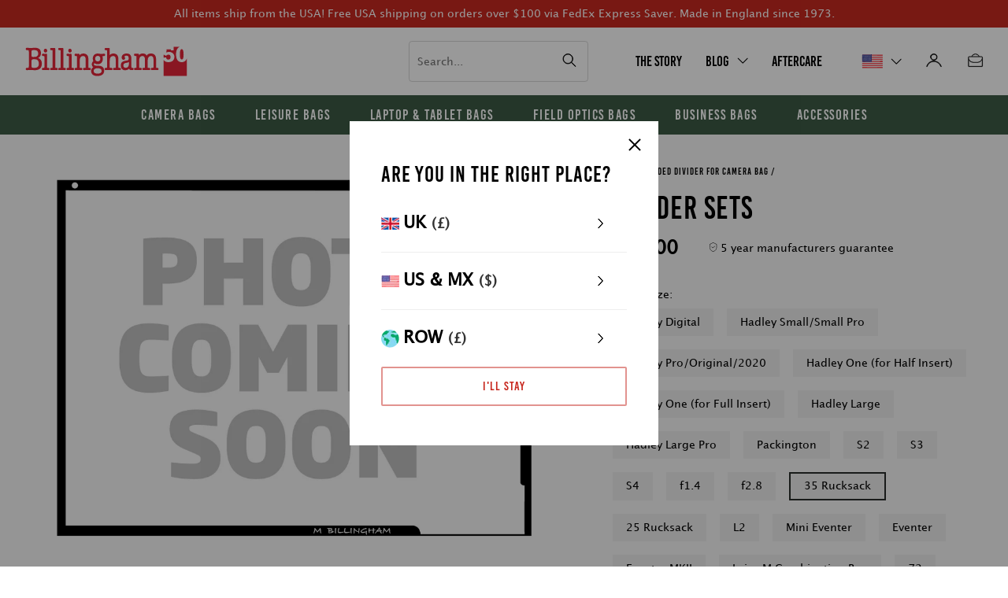

--- FILE ---
content_type: text/html; charset=utf-8
request_url: https://billingham.com/products/divider-set_colour-olive_size-35-rucksack
body_size: 38045
content:
<!doctype html>
<!--[if IE 9]> <html class="ie9 no-js" lang="en"> <![endif]-->
<!-- [if (gt IE 9)|!(IE)]><! -->
<html class="no-js" lang="en">
  <!-- <![endif] -->
  <head>
    <!-- Google tag (gtag.js) -->
    <script async src="https://www.googletagmanager.com/gtag/js?id=G-NEWR7N6GSJ"></script>
    <script>
      window.dataLayer = window.dataLayer || [];
      function gtag(){dataLayer.push(arguments);}
      gtag('js', new Date());

      gtag('config', 'G-NEWR7N6GSJ');
    </script>

    <meta charset="utf-8">
    <meta http-equiv="X-UA-Compatible" content="IE=edge,chrome=1">
    <meta name="viewport" content="width=device-width,initial-scale=1">
    <meta name="theme-color" content="">
    <link rel="canonical" href="https://billingham.com/products/divider-set_colour-olive_size-35-rucksack"><link rel="shortcut icon" href="//billingham.com/cdn/shop/files/favicon_8fc94255-9cf4-479b-9ecb-53013bbbb4bf_32x32.png?v=1629449287" type="image/png"><title>Divider Sets - Olive / 35 Rucksack
&ndash; Billingham USA</title>

    <meta name="description" content="Padded dividers help create new ways to arrange your gear whilst keeping it protected. Included already in a selection of Billingham camera bags, find compatible replacements below.">


    
      
    
<!-- /snippets/social-meta-tags.liquid -->




<meta property="og:site_name" content="Billingham USA">
<meta property="og:url" content="https://billingham.com/products/divider-set_colour-olive_size-35-rucksack">
<meta property="og:title" content="Divider Sets - Olive / 35 Rucksack">
<meta property="og:type" content="product">
<meta property="og:description" content="Padded dividers help create new ways to arrange your gear whilst keeping it protected. Included already in a selection of Billingham camera bags, find compatible replacements below.">

  <meta property="og:price:amount" content="36.00">
  <meta property="og:price:currency" content="USD">

<meta property="og:image" content="http://billingham.com/cdn/shop/products/Placeholder_image_97c46740-c55f-4c00-90b4-ca1285b26e3c_1200x1200.png?v=1614009682">
<meta property="og:image:secure_url" content="https://billingham.com/cdn/shop/products/Placeholder_image_97c46740-c55f-4c00-90b4-ca1285b26e3c_1200x1200.png?v=1614009682">


<meta name="twitter:card" content="summary_large_image">
<meta name="twitter:title" content="Divider Sets - Olive / 35 Rucksack">
<meta name="twitter:description" content="Padded dividers help create new ways to arrange your gear whilst keeping it protected. Included already in a selection of Billingham camera bags, find compatible replacements below.">
<link rel="alternate" hreflang="en-GB" href="https://billingham.co.uk/products/divider-set_colour-olive_size-35-rucksack" /><link rel="alternate" hreflang="en-US" href="https://billingham.com/products/divider-set_colour-olive_size-35-rucksack" /><link rel="alternate" hreflang="x-default" href="https://billingham.co.uk/products/divider-set_colour-olive_size-35-rucksack" />

<script type="application/ld+json">
            {
                "@context": "https://schema.org/",
                "@type": "Product",
                "name": "Divider Sets - Olive / 35 Rucksack",
                "image": ["//billingham.com/cdn/shop/products/Placeholder_image_97c46740-c55f-4c00-90b4-ca1285b26e3c.png?v=1614009682"],
                "description": "\u0026lt;p\u0026gt;Padded dividers help create new ways to arrange your gear whilst keeping it protected. Included already in a selection of Billingham camera bags, find compatible replacements below. \u0026lt;\/p\u0026gt;",
                "sku":"526947",
                "mpn":"526947",
                "gtin13": "5035627117362",
                "brand":{
                    "@type":"Organization",
                    "name":"Billingham"
                },
                "offers":{
                    "@type":"Offer",
                    "url":"/products/divider-set_colour-olive_size-35-rucksack",
                    "priceCurrency":"USD",
                    "price":"36",
                    "itemCondition":"https://schema.org/NewCondition",
                    "availability":"https://schema.org/InStock",
                    "seller":{
                        "@type":"Organization",
                        "name":"Billingham USA"
                    }
                }
            }
        </script>
    

    
    <!-- Start of HubSpot Embed Code -->
<script type="text/javascript" id="hs-script-loader" async="" defer src="//js.hs-scripts.com/20082200.js?businessUnitId=86007"></script>
<!-- End of HubSpot Embed Code -->


<!-- Facebook Pixel Code -->
<script>
  !function(f,b,e,v,n,t,s)
  {if(f.fbq)return;n=f.fbq=function(){n.callMethod?
  n.callMethod.apply(n,arguments):n.queue.push(arguments)};
  if(!f._fbq)f._fbq=n;n.push=n;n.loaded=!0;n.version='2.0';
  n.queue=[];t=b.createElement(e);t.async=!0;
  t.src=v;s=b.getElementsByTagName(e)[0];
  s.parentNode.insertBefore(t,s)}(window, document,'script',
  'https://connect.facebook.net/en_US/fbevents.js');
  fbq('init', '513741146704203');
  fbq('track', 'PageView');
</script>
<noscript><img height="1" width="1" style="display:none" src="https://www.facebook.com/tr?id=513741146704203&amp;ev=PageView&amp;noscript=1"></noscript>
<!-- End Facebook Pixel Code -->
<meta name="facebook-domain-verification" content="dp2wo9cttfjet26uauewk3pvcjb9io">
<meta name="msvalidate.01" content="79265376B1338D03D49D854A2E523709">

    
    <link href="https://fonts.googleapis.com/css?family=Open+Sans:400,600&amp;display=swap" rel="stylesheet" type="text/css" media="all" />

    <link href="//billingham.com/cdn/shop/t/108/assets/theme.css?v=19219388110483180491720679277" rel="stylesheet" type="text/css" media="all" />

    <script>window.performance && window.performance.mark && window.performance.mark('shopify.content_for_header.start');</script><meta id="shopify-digital-wallet" name="shopify-digital-wallet" content="/27799257171/digital_wallets/dialog">
<meta name="shopify-checkout-api-token" content="9d3c65c1102650a1322b76108ca5af6a">
<meta id="in-context-paypal-metadata" data-shop-id="27799257171" data-venmo-supported="false" data-environment="production" data-locale="en_US" data-paypal-v4="true" data-currency="USD">
<link rel="alternate" type="application/json+oembed" href="https://billingham.com/products/divider-set_colour-olive_size-35-rucksack.oembed">
<script async="async" src="/checkouts/internal/preloads.js?locale=en-US"></script>
<link rel="preconnect" href="https://shop.app" crossorigin="anonymous">
<script async="async" src="https://shop.app/checkouts/internal/preloads.js?locale=en-US&shop_id=27799257171" crossorigin="anonymous"></script>
<script id="apple-pay-shop-capabilities" type="application/json">{"shopId":27799257171,"countryCode":"US","currencyCode":"USD","merchantCapabilities":["supports3DS"],"merchantId":"gid:\/\/shopify\/Shop\/27799257171","merchantName":"Billingham USA","requiredBillingContactFields":["postalAddress","email","phone"],"requiredShippingContactFields":["postalAddress","email","phone"],"shippingType":"shipping","supportedNetworks":["visa","masterCard","amex","discover","elo","jcb"],"total":{"type":"pending","label":"Billingham USA","amount":"1.00"},"shopifyPaymentsEnabled":true,"supportsSubscriptions":true}</script>
<script id="shopify-features" type="application/json">{"accessToken":"9d3c65c1102650a1322b76108ca5af6a","betas":["rich-media-storefront-analytics"],"domain":"billingham.com","predictiveSearch":true,"shopId":27799257171,"locale":"en"}</script>
<script>var Shopify = Shopify || {};
Shopify.shop = "billingham-us.myshopify.com";
Shopify.locale = "en";
Shopify.currency = {"active":"USD","rate":"1.0"};
Shopify.country = "US";
Shopify.theme = {"name":"billingham-USA\/live","id":129816952915,"schema_name":null,"schema_version":null,"theme_store_id":null,"role":"main"};
Shopify.theme.handle = "null";
Shopify.theme.style = {"id":null,"handle":null};
Shopify.cdnHost = "billingham.com/cdn";
Shopify.routes = Shopify.routes || {};
Shopify.routes.root = "/";</script>
<script type="module">!function(o){(o.Shopify=o.Shopify||{}).modules=!0}(window);</script>
<script>!function(o){function n(){var o=[];function n(){o.push(Array.prototype.slice.apply(arguments))}return n.q=o,n}var t=o.Shopify=o.Shopify||{};t.loadFeatures=n(),t.autoloadFeatures=n()}(window);</script>
<script>
  window.ShopifyPay = window.ShopifyPay || {};
  window.ShopifyPay.apiHost = "shop.app\/pay";
  window.ShopifyPay.redirectState = null;
</script>
<script id="shop-js-analytics" type="application/json">{"pageType":"product"}</script>
<script defer="defer" async type="module" src="//billingham.com/cdn/shopifycloud/shop-js/modules/v2/client.init-shop-cart-sync_BT-GjEfc.en.esm.js"></script>
<script defer="defer" async type="module" src="//billingham.com/cdn/shopifycloud/shop-js/modules/v2/chunk.common_D58fp_Oc.esm.js"></script>
<script defer="defer" async type="module" src="//billingham.com/cdn/shopifycloud/shop-js/modules/v2/chunk.modal_xMitdFEc.esm.js"></script>
<script type="module">
  await import("//billingham.com/cdn/shopifycloud/shop-js/modules/v2/client.init-shop-cart-sync_BT-GjEfc.en.esm.js");
await import("//billingham.com/cdn/shopifycloud/shop-js/modules/v2/chunk.common_D58fp_Oc.esm.js");
await import("//billingham.com/cdn/shopifycloud/shop-js/modules/v2/chunk.modal_xMitdFEc.esm.js");

  window.Shopify.SignInWithShop?.initShopCartSync?.({"fedCMEnabled":true,"windoidEnabled":true});

</script>
<script>
  window.Shopify = window.Shopify || {};
  if (!window.Shopify.featureAssets) window.Shopify.featureAssets = {};
  window.Shopify.featureAssets['shop-js'] = {"shop-cart-sync":["modules/v2/client.shop-cart-sync_DZOKe7Ll.en.esm.js","modules/v2/chunk.common_D58fp_Oc.esm.js","modules/v2/chunk.modal_xMitdFEc.esm.js"],"init-fed-cm":["modules/v2/client.init-fed-cm_B6oLuCjv.en.esm.js","modules/v2/chunk.common_D58fp_Oc.esm.js","modules/v2/chunk.modal_xMitdFEc.esm.js"],"shop-cash-offers":["modules/v2/client.shop-cash-offers_D2sdYoxE.en.esm.js","modules/v2/chunk.common_D58fp_Oc.esm.js","modules/v2/chunk.modal_xMitdFEc.esm.js"],"shop-login-button":["modules/v2/client.shop-login-button_QeVjl5Y3.en.esm.js","modules/v2/chunk.common_D58fp_Oc.esm.js","modules/v2/chunk.modal_xMitdFEc.esm.js"],"pay-button":["modules/v2/client.pay-button_DXTOsIq6.en.esm.js","modules/v2/chunk.common_D58fp_Oc.esm.js","modules/v2/chunk.modal_xMitdFEc.esm.js"],"shop-button":["modules/v2/client.shop-button_DQZHx9pm.en.esm.js","modules/v2/chunk.common_D58fp_Oc.esm.js","modules/v2/chunk.modal_xMitdFEc.esm.js"],"avatar":["modules/v2/client.avatar_BTnouDA3.en.esm.js"],"init-windoid":["modules/v2/client.init-windoid_CR1B-cfM.en.esm.js","modules/v2/chunk.common_D58fp_Oc.esm.js","modules/v2/chunk.modal_xMitdFEc.esm.js"],"init-shop-for-new-customer-accounts":["modules/v2/client.init-shop-for-new-customer-accounts_C_vY_xzh.en.esm.js","modules/v2/client.shop-login-button_QeVjl5Y3.en.esm.js","modules/v2/chunk.common_D58fp_Oc.esm.js","modules/v2/chunk.modal_xMitdFEc.esm.js"],"init-shop-email-lookup-coordinator":["modules/v2/client.init-shop-email-lookup-coordinator_BI7n9ZSv.en.esm.js","modules/v2/chunk.common_D58fp_Oc.esm.js","modules/v2/chunk.modal_xMitdFEc.esm.js"],"init-shop-cart-sync":["modules/v2/client.init-shop-cart-sync_BT-GjEfc.en.esm.js","modules/v2/chunk.common_D58fp_Oc.esm.js","modules/v2/chunk.modal_xMitdFEc.esm.js"],"shop-toast-manager":["modules/v2/client.shop-toast-manager_DiYdP3xc.en.esm.js","modules/v2/chunk.common_D58fp_Oc.esm.js","modules/v2/chunk.modal_xMitdFEc.esm.js"],"init-customer-accounts":["modules/v2/client.init-customer-accounts_D9ZNqS-Q.en.esm.js","modules/v2/client.shop-login-button_QeVjl5Y3.en.esm.js","modules/v2/chunk.common_D58fp_Oc.esm.js","modules/v2/chunk.modal_xMitdFEc.esm.js"],"init-customer-accounts-sign-up":["modules/v2/client.init-customer-accounts-sign-up_iGw4briv.en.esm.js","modules/v2/client.shop-login-button_QeVjl5Y3.en.esm.js","modules/v2/chunk.common_D58fp_Oc.esm.js","modules/v2/chunk.modal_xMitdFEc.esm.js"],"shop-follow-button":["modules/v2/client.shop-follow-button_CqMgW2wH.en.esm.js","modules/v2/chunk.common_D58fp_Oc.esm.js","modules/v2/chunk.modal_xMitdFEc.esm.js"],"checkout-modal":["modules/v2/client.checkout-modal_xHeaAweL.en.esm.js","modules/v2/chunk.common_D58fp_Oc.esm.js","modules/v2/chunk.modal_xMitdFEc.esm.js"],"shop-login":["modules/v2/client.shop-login_D91U-Q7h.en.esm.js","modules/v2/chunk.common_D58fp_Oc.esm.js","modules/v2/chunk.modal_xMitdFEc.esm.js"],"lead-capture":["modules/v2/client.lead-capture_BJmE1dJe.en.esm.js","modules/v2/chunk.common_D58fp_Oc.esm.js","modules/v2/chunk.modal_xMitdFEc.esm.js"],"payment-terms":["modules/v2/client.payment-terms_Ci9AEqFq.en.esm.js","modules/v2/chunk.common_D58fp_Oc.esm.js","modules/v2/chunk.modal_xMitdFEc.esm.js"]};
</script>
<script>(function() {
  var isLoaded = false;
  function asyncLoad() {
    if (isLoaded) return;
    isLoaded = true;
    var urls = ["https:\/\/static.klaviyo.com\/onsite\/js\/YnQtew\/klaviyo.js?company_id=YnQtew\u0026shop=billingham-us.myshopify.com"];
    for (var i = 0; i < urls.length; i++) {
      var s = document.createElement('script');
      s.type = 'text/javascript';
      s.async = true;
      s.src = urls[i];
      var x = document.getElementsByTagName('script')[0];
      x.parentNode.insertBefore(s, x);
    }
  };
  if(window.attachEvent) {
    window.attachEvent('onload', asyncLoad);
  } else {
    window.addEventListener('load', asyncLoad, false);
  }
})();</script>
<script id="__st">var __st={"a":27799257171,"offset":-28800,"reqid":"88966a41-bf96-4fc9-9a5f-f14b15cafd9c-1769460745","pageurl":"billingham.com\/products\/divider-set_colour-olive_size-35-rucksack","u":"7c948e068a8c","p":"product","rtyp":"product","rid":4749862436947};</script>
<script>window.ShopifyPaypalV4VisibilityTracking = true;</script>
<script id="captcha-bootstrap">!function(){'use strict';const t='contact',e='account',n='new_comment',o=[[t,t],['blogs',n],['comments',n],[t,'customer']],c=[[e,'customer_login'],[e,'guest_login'],[e,'recover_customer_password'],[e,'create_customer']],r=t=>t.map((([t,e])=>`form[action*='/${t}']:not([data-nocaptcha='true']) input[name='form_type'][value='${e}']`)).join(','),a=t=>()=>t?[...document.querySelectorAll(t)].map((t=>t.form)):[];function s(){const t=[...o],e=r(t);return a(e)}const i='password',u='form_key',d=['recaptcha-v3-token','g-recaptcha-response','h-captcha-response',i],f=()=>{try{return window.sessionStorage}catch{return}},m='__shopify_v',_=t=>t.elements[u];function p(t,e,n=!1){try{const o=window.sessionStorage,c=JSON.parse(o.getItem(e)),{data:r}=function(t){const{data:e,action:n}=t;return t[m]||n?{data:e,action:n}:{data:t,action:n}}(c);for(const[e,n]of Object.entries(r))t.elements[e]&&(t.elements[e].value=n);n&&o.removeItem(e)}catch(o){console.error('form repopulation failed',{error:o})}}const l='form_type',E='cptcha';function T(t){t.dataset[E]=!0}const w=window,h=w.document,L='Shopify',v='ce_forms',y='captcha';let A=!1;((t,e)=>{const n=(g='f06e6c50-85a8-45c8-87d0-21a2b65856fe',I='https://cdn.shopify.com/shopifycloud/storefront-forms-hcaptcha/ce_storefront_forms_captcha_hcaptcha.v1.5.2.iife.js',D={infoText:'Protected by hCaptcha',privacyText:'Privacy',termsText:'Terms'},(t,e,n)=>{const o=w[L][v],c=o.bindForm;if(c)return c(t,g,e,D).then(n);var r;o.q.push([[t,g,e,D],n]),r=I,A||(h.body.append(Object.assign(h.createElement('script'),{id:'captcha-provider',async:!0,src:r})),A=!0)});var g,I,D;w[L]=w[L]||{},w[L][v]=w[L][v]||{},w[L][v].q=[],w[L][y]=w[L][y]||{},w[L][y].protect=function(t,e){n(t,void 0,e),T(t)},Object.freeze(w[L][y]),function(t,e,n,w,h,L){const[v,y,A,g]=function(t,e,n){const i=e?o:[],u=t?c:[],d=[...i,...u],f=r(d),m=r(i),_=r(d.filter((([t,e])=>n.includes(e))));return[a(f),a(m),a(_),s()]}(w,h,L),I=t=>{const e=t.target;return e instanceof HTMLFormElement?e:e&&e.form},D=t=>v().includes(t);t.addEventListener('submit',(t=>{const e=I(t);if(!e)return;const n=D(e)&&!e.dataset.hcaptchaBound&&!e.dataset.recaptchaBound,o=_(e),c=g().includes(e)&&(!o||!o.value);(n||c)&&t.preventDefault(),c&&!n&&(function(t){try{if(!f())return;!function(t){const e=f();if(!e)return;const n=_(t);if(!n)return;const o=n.value;o&&e.removeItem(o)}(t);const e=Array.from(Array(32),(()=>Math.random().toString(36)[2])).join('');!function(t,e){_(t)||t.append(Object.assign(document.createElement('input'),{type:'hidden',name:u})),t.elements[u].value=e}(t,e),function(t,e){const n=f();if(!n)return;const o=[...t.querySelectorAll(`input[type='${i}']`)].map((({name:t})=>t)),c=[...d,...o],r={};for(const[a,s]of new FormData(t).entries())c.includes(a)||(r[a]=s);n.setItem(e,JSON.stringify({[m]:1,action:t.action,data:r}))}(t,e)}catch(e){console.error('failed to persist form',e)}}(e),e.submit())}));const S=(t,e)=>{t&&!t.dataset[E]&&(n(t,e.some((e=>e===t))),T(t))};for(const o of['focusin','change'])t.addEventListener(o,(t=>{const e=I(t);D(e)&&S(e,y())}));const B=e.get('form_key'),M=e.get(l),P=B&&M;t.addEventListener('DOMContentLoaded',(()=>{const t=y();if(P)for(const e of t)e.elements[l].value===M&&p(e,B);[...new Set([...A(),...v().filter((t=>'true'===t.dataset.shopifyCaptcha))])].forEach((e=>S(e,t)))}))}(h,new URLSearchParams(w.location.search),n,t,e,['guest_login'])})(!0,!0)}();</script>
<script integrity="sha256-4kQ18oKyAcykRKYeNunJcIwy7WH5gtpwJnB7kiuLZ1E=" data-source-attribution="shopify.loadfeatures" defer="defer" src="//billingham.com/cdn/shopifycloud/storefront/assets/storefront/load_feature-a0a9edcb.js" crossorigin="anonymous"></script>
<script crossorigin="anonymous" defer="defer" src="//billingham.com/cdn/shopifycloud/storefront/assets/shopify_pay/storefront-65b4c6d7.js?v=20250812"></script>
<script data-source-attribution="shopify.dynamic_checkout.dynamic.init">var Shopify=Shopify||{};Shopify.PaymentButton=Shopify.PaymentButton||{isStorefrontPortableWallets:!0,init:function(){window.Shopify.PaymentButton.init=function(){};var t=document.createElement("script");t.src="https://billingham.com/cdn/shopifycloud/portable-wallets/latest/portable-wallets.en.js",t.type="module",document.head.appendChild(t)}};
</script>
<script data-source-attribution="shopify.dynamic_checkout.buyer_consent">
  function portableWalletsHideBuyerConsent(e){var t=document.getElementById("shopify-buyer-consent"),n=document.getElementById("shopify-subscription-policy-button");t&&n&&(t.classList.add("hidden"),t.setAttribute("aria-hidden","true"),n.removeEventListener("click",e))}function portableWalletsShowBuyerConsent(e){var t=document.getElementById("shopify-buyer-consent"),n=document.getElementById("shopify-subscription-policy-button");t&&n&&(t.classList.remove("hidden"),t.removeAttribute("aria-hidden"),n.addEventListener("click",e))}window.Shopify?.PaymentButton&&(window.Shopify.PaymentButton.hideBuyerConsent=portableWalletsHideBuyerConsent,window.Shopify.PaymentButton.showBuyerConsent=portableWalletsShowBuyerConsent);
</script>
<script data-source-attribution="shopify.dynamic_checkout.cart.bootstrap">document.addEventListener("DOMContentLoaded",(function(){function t(){return document.querySelector("shopify-accelerated-checkout-cart, shopify-accelerated-checkout")}if(t())Shopify.PaymentButton.init();else{new MutationObserver((function(e,n){t()&&(Shopify.PaymentButton.init(),n.disconnect())})).observe(document.body,{childList:!0,subtree:!0})}}));
</script>
<link id="shopify-accelerated-checkout-styles" rel="stylesheet" media="screen" href="https://billingham.com/cdn/shopifycloud/portable-wallets/latest/accelerated-checkout-backwards-compat.css" crossorigin="anonymous">
<style id="shopify-accelerated-checkout-cart">
        #shopify-buyer-consent {
  margin-top: 1em;
  display: inline-block;
  width: 100%;
}

#shopify-buyer-consent.hidden {
  display: none;
}

#shopify-subscription-policy-button {
  background: none;
  border: none;
  padding: 0;
  text-decoration: underline;
  font-size: inherit;
  cursor: pointer;
}

#shopify-subscription-policy-button::before {
  box-shadow: none;
}

      </style>

<script>window.performance && window.performance.mark && window.performance.mark('shopify.content_for_header.end');</script>

    <link href="//billingham.com/cdn/shop/t/108/assets/masonry.css?v=62138712497398838141721287296" rel="stylesheet" type="text/css" media="all" />

    <link href="//billingham.com/cdn/shop/t/108/assets/scf-custom.css?v=19408796840923744651722939927" rel="stylesheet" type="text/css" media="all" />

    <link href="https://cdnjs.cloudflare.com/ajax/libs/slick-carousel/1.5.9/slick.min.css" rel="stylesheet">
    <link href="https://cdnjs.cloudflare.com/ajax/libs/slick-carousel/1.5.9/slick-theme.min.css" rel="stylesheet">

    <link href="https://mreq.github.io/slick-lightbox/dist/slick-lightbox.css" rel="stylesheet">

    <script
      src="https://code.jquery.com/jquery-3.5.1.min.js"
      integrity="sha256-9/aliU8dGd2tb6OSsuzixeV4y/faTqgFtohetphbbj0="
      crossorigin="anonymous"
    ></script>
  <link href="https://monorail-edge.shopifysvc.com" rel="dns-prefetch">
<script>(function(){if ("sendBeacon" in navigator && "performance" in window) {try {var session_token_from_headers = performance.getEntriesByType('navigation')[0].serverTiming.find(x => x.name == '_s').description;} catch {var session_token_from_headers = undefined;}var session_cookie_matches = document.cookie.match(/_shopify_s=([^;]*)/);var session_token_from_cookie = session_cookie_matches && session_cookie_matches.length === 2 ? session_cookie_matches[1] : "";var session_token = session_token_from_headers || session_token_from_cookie || "";function handle_abandonment_event(e) {var entries = performance.getEntries().filter(function(entry) {return /monorail-edge.shopifysvc.com/.test(entry.name);});if (!window.abandonment_tracked && entries.length === 0) {window.abandonment_tracked = true;var currentMs = Date.now();var navigation_start = performance.timing.navigationStart;var payload = {shop_id: 27799257171,url: window.location.href,navigation_start,duration: currentMs - navigation_start,session_token,page_type: "product"};window.navigator.sendBeacon("https://monorail-edge.shopifysvc.com/v1/produce", JSON.stringify({schema_id: "online_store_buyer_site_abandonment/1.1",payload: payload,metadata: {event_created_at_ms: currentMs,event_sent_at_ms: currentMs}}));}}window.addEventListener('pagehide', handle_abandonment_event);}}());</script>
<script id="web-pixels-manager-setup">(function e(e,d,r,n,o){if(void 0===o&&(o={}),!Boolean(null===(a=null===(i=window.Shopify)||void 0===i?void 0:i.analytics)||void 0===a?void 0:a.replayQueue)){var i,a;window.Shopify=window.Shopify||{};var t=window.Shopify;t.analytics=t.analytics||{};var s=t.analytics;s.replayQueue=[],s.publish=function(e,d,r){return s.replayQueue.push([e,d,r]),!0};try{self.performance.mark("wpm:start")}catch(e){}var l=function(){var e={modern:/Edge?\/(1{2}[4-9]|1[2-9]\d|[2-9]\d{2}|\d{4,})\.\d+(\.\d+|)|Firefox\/(1{2}[4-9]|1[2-9]\d|[2-9]\d{2}|\d{4,})\.\d+(\.\d+|)|Chrom(ium|e)\/(9{2}|\d{3,})\.\d+(\.\d+|)|(Maci|X1{2}).+ Version\/(15\.\d+|(1[6-9]|[2-9]\d|\d{3,})\.\d+)([,.]\d+|)( \(\w+\)|)( Mobile\/\w+|) Safari\/|Chrome.+OPR\/(9{2}|\d{3,})\.\d+\.\d+|(CPU[ +]OS|iPhone[ +]OS|CPU[ +]iPhone|CPU IPhone OS|CPU iPad OS)[ +]+(15[._]\d+|(1[6-9]|[2-9]\d|\d{3,})[._]\d+)([._]\d+|)|Android:?[ /-](13[3-9]|1[4-9]\d|[2-9]\d{2}|\d{4,})(\.\d+|)(\.\d+|)|Android.+Firefox\/(13[5-9]|1[4-9]\d|[2-9]\d{2}|\d{4,})\.\d+(\.\d+|)|Android.+Chrom(ium|e)\/(13[3-9]|1[4-9]\d|[2-9]\d{2}|\d{4,})\.\d+(\.\d+|)|SamsungBrowser\/([2-9]\d|\d{3,})\.\d+/,legacy:/Edge?\/(1[6-9]|[2-9]\d|\d{3,})\.\d+(\.\d+|)|Firefox\/(5[4-9]|[6-9]\d|\d{3,})\.\d+(\.\d+|)|Chrom(ium|e)\/(5[1-9]|[6-9]\d|\d{3,})\.\d+(\.\d+|)([\d.]+$|.*Safari\/(?![\d.]+ Edge\/[\d.]+$))|(Maci|X1{2}).+ Version\/(10\.\d+|(1[1-9]|[2-9]\d|\d{3,})\.\d+)([,.]\d+|)( \(\w+\)|)( Mobile\/\w+|) Safari\/|Chrome.+OPR\/(3[89]|[4-9]\d|\d{3,})\.\d+\.\d+|(CPU[ +]OS|iPhone[ +]OS|CPU[ +]iPhone|CPU IPhone OS|CPU iPad OS)[ +]+(10[._]\d+|(1[1-9]|[2-9]\d|\d{3,})[._]\d+)([._]\d+|)|Android:?[ /-](13[3-9]|1[4-9]\d|[2-9]\d{2}|\d{4,})(\.\d+|)(\.\d+|)|Mobile Safari.+OPR\/([89]\d|\d{3,})\.\d+\.\d+|Android.+Firefox\/(13[5-9]|1[4-9]\d|[2-9]\d{2}|\d{4,})\.\d+(\.\d+|)|Android.+Chrom(ium|e)\/(13[3-9]|1[4-9]\d|[2-9]\d{2}|\d{4,})\.\d+(\.\d+|)|Android.+(UC? ?Browser|UCWEB|U3)[ /]?(15\.([5-9]|\d{2,})|(1[6-9]|[2-9]\d|\d{3,})\.\d+)\.\d+|SamsungBrowser\/(5\.\d+|([6-9]|\d{2,})\.\d+)|Android.+MQ{2}Browser\/(14(\.(9|\d{2,})|)|(1[5-9]|[2-9]\d|\d{3,})(\.\d+|))(\.\d+|)|K[Aa][Ii]OS\/(3\.\d+|([4-9]|\d{2,})\.\d+)(\.\d+|)/},d=e.modern,r=e.legacy,n=navigator.userAgent;return n.match(d)?"modern":n.match(r)?"legacy":"unknown"}(),u="modern"===l?"modern":"legacy",c=(null!=n?n:{modern:"",legacy:""})[u],f=function(e){return[e.baseUrl,"/wpm","/b",e.hashVersion,"modern"===e.buildTarget?"m":"l",".js"].join("")}({baseUrl:d,hashVersion:r,buildTarget:u}),m=function(e){var d=e.version,r=e.bundleTarget,n=e.surface,o=e.pageUrl,i=e.monorailEndpoint;return{emit:function(e){var a=e.status,t=e.errorMsg,s=(new Date).getTime(),l=JSON.stringify({metadata:{event_sent_at_ms:s},events:[{schema_id:"web_pixels_manager_load/3.1",payload:{version:d,bundle_target:r,page_url:o,status:a,surface:n,error_msg:t},metadata:{event_created_at_ms:s}}]});if(!i)return console&&console.warn&&console.warn("[Web Pixels Manager] No Monorail endpoint provided, skipping logging."),!1;try{return self.navigator.sendBeacon.bind(self.navigator)(i,l)}catch(e){}var u=new XMLHttpRequest;try{return u.open("POST",i,!0),u.setRequestHeader("Content-Type","text/plain"),u.send(l),!0}catch(e){return console&&console.warn&&console.warn("[Web Pixels Manager] Got an unhandled error while logging to Monorail."),!1}}}}({version:r,bundleTarget:l,surface:e.surface,pageUrl:self.location.href,monorailEndpoint:e.monorailEndpoint});try{o.browserTarget=l,function(e){var d=e.src,r=e.async,n=void 0===r||r,o=e.onload,i=e.onerror,a=e.sri,t=e.scriptDataAttributes,s=void 0===t?{}:t,l=document.createElement("script"),u=document.querySelector("head"),c=document.querySelector("body");if(l.async=n,l.src=d,a&&(l.integrity=a,l.crossOrigin="anonymous"),s)for(var f in s)if(Object.prototype.hasOwnProperty.call(s,f))try{l.dataset[f]=s[f]}catch(e){}if(o&&l.addEventListener("load",o),i&&l.addEventListener("error",i),u)u.appendChild(l);else{if(!c)throw new Error("Did not find a head or body element to append the script");c.appendChild(l)}}({src:f,async:!0,onload:function(){if(!function(){var e,d;return Boolean(null===(d=null===(e=window.Shopify)||void 0===e?void 0:e.analytics)||void 0===d?void 0:d.initialized)}()){var d=window.webPixelsManager.init(e)||void 0;if(d){var r=window.Shopify.analytics;r.replayQueue.forEach((function(e){var r=e[0],n=e[1],o=e[2];d.publishCustomEvent(r,n,o)})),r.replayQueue=[],r.publish=d.publishCustomEvent,r.visitor=d.visitor,r.initialized=!0}}},onerror:function(){return m.emit({status:"failed",errorMsg:"".concat(f," has failed to load")})},sri:function(e){var d=/^sha384-[A-Za-z0-9+/=]+$/;return"string"==typeof e&&d.test(e)}(c)?c:"",scriptDataAttributes:o}),m.emit({status:"loading"})}catch(e){m.emit({status:"failed",errorMsg:(null==e?void 0:e.message)||"Unknown error"})}}})({shopId: 27799257171,storefrontBaseUrl: "https://billingham.com",extensionsBaseUrl: "https://extensions.shopifycdn.com/cdn/shopifycloud/web-pixels-manager",monorailEndpoint: "https://monorail-edge.shopifysvc.com/unstable/produce_batch",surface: "storefront-renderer",enabledBetaFlags: ["2dca8a86"],webPixelsConfigList: [{"id":"81297491","eventPayloadVersion":"v1","runtimeContext":"LAX","scriptVersion":"1","type":"CUSTOM","privacyPurposes":["ANALYTICS"],"name":"Google Analytics tag (migrated)"},{"id":"shopify-app-pixel","configuration":"{}","eventPayloadVersion":"v1","runtimeContext":"STRICT","scriptVersion":"0450","apiClientId":"shopify-pixel","type":"APP","privacyPurposes":["ANALYTICS","MARKETING"]},{"id":"shopify-custom-pixel","eventPayloadVersion":"v1","runtimeContext":"LAX","scriptVersion":"0450","apiClientId":"shopify-pixel","type":"CUSTOM","privacyPurposes":["ANALYTICS","MARKETING"]}],isMerchantRequest: false,initData: {"shop":{"name":"Billingham USA","paymentSettings":{"currencyCode":"USD"},"myshopifyDomain":"billingham-us.myshopify.com","countryCode":"US","storefrontUrl":"https:\/\/billingham.com"},"customer":null,"cart":null,"checkout":null,"productVariants":[{"price":{"amount":36.0,"currencyCode":"USD"},"product":{"title":"Divider Sets - Olive \/ 35 Rucksack","vendor":"Billingham","id":"4749862436947","untranslatedTitle":"Divider Sets - Olive \/ 35 Rucksack","url":"\/products\/divider-set_colour-olive_size-35-rucksack","type":"Padded Divider for Camera Bag"},"id":"32412252405843","image":{"src":"\/\/billingham.com\/cdn\/shop\/products\/Placeholder_image_97c46740-c55f-4c00-90b4-ca1285b26e3c.png?v=1614009682"},"sku":"526947","title":"Default Title","untranslatedTitle":"Default Title"}],"purchasingCompany":null},},"https://billingham.com/cdn","fcfee988w5aeb613cpc8e4bc33m6693e112",{"modern":"","legacy":""},{"shopId":"27799257171","storefrontBaseUrl":"https:\/\/billingham.com","extensionBaseUrl":"https:\/\/extensions.shopifycdn.com\/cdn\/shopifycloud\/web-pixels-manager","surface":"storefront-renderer","enabledBetaFlags":"[\"2dca8a86\"]","isMerchantRequest":"false","hashVersion":"fcfee988w5aeb613cpc8e4bc33m6693e112","publish":"custom","events":"[[\"page_viewed\",{}],[\"product_viewed\",{\"productVariant\":{\"price\":{\"amount\":36.0,\"currencyCode\":\"USD\"},\"product\":{\"title\":\"Divider Sets - Olive \/ 35 Rucksack\",\"vendor\":\"Billingham\",\"id\":\"4749862436947\",\"untranslatedTitle\":\"Divider Sets - Olive \/ 35 Rucksack\",\"url\":\"\/products\/divider-set_colour-olive_size-35-rucksack\",\"type\":\"Padded Divider for Camera Bag\"},\"id\":\"32412252405843\",\"image\":{\"src\":\"\/\/billingham.com\/cdn\/shop\/products\/Placeholder_image_97c46740-c55f-4c00-90b4-ca1285b26e3c.png?v=1614009682\"},\"sku\":\"526947\",\"title\":\"Default Title\",\"untranslatedTitle\":\"Default Title\"}}]]"});</script><script>
  window.ShopifyAnalytics = window.ShopifyAnalytics || {};
  window.ShopifyAnalytics.meta = window.ShopifyAnalytics.meta || {};
  window.ShopifyAnalytics.meta.currency = 'USD';
  var meta = {"product":{"id":4749862436947,"gid":"gid:\/\/shopify\/Product\/4749862436947","vendor":"Billingham","type":"Padded Divider for Camera Bag","handle":"divider-set_colour-olive_size-35-rucksack","variants":[{"id":32412252405843,"price":3600,"name":"Divider Sets - Olive \/ 35 Rucksack","public_title":null,"sku":"526947"}],"remote":false},"page":{"pageType":"product","resourceType":"product","resourceId":4749862436947,"requestId":"88966a41-bf96-4fc9-9a5f-f14b15cafd9c-1769460745"}};
  for (var attr in meta) {
    window.ShopifyAnalytics.meta[attr] = meta[attr];
  }
</script>
<script class="analytics">
  (function () {
    var customDocumentWrite = function(content) {
      var jquery = null;

      if (window.jQuery) {
        jquery = window.jQuery;
      } else if (window.Checkout && window.Checkout.$) {
        jquery = window.Checkout.$;
      }

      if (jquery) {
        jquery('body').append(content);
      }
    };

    var hasLoggedConversion = function(token) {
      if (token) {
        return document.cookie.indexOf('loggedConversion=' + token) !== -1;
      }
      return false;
    }

    var setCookieIfConversion = function(token) {
      if (token) {
        var twoMonthsFromNow = new Date(Date.now());
        twoMonthsFromNow.setMonth(twoMonthsFromNow.getMonth() + 2);

        document.cookie = 'loggedConversion=' + token + '; expires=' + twoMonthsFromNow;
      }
    }

    var trekkie = window.ShopifyAnalytics.lib = window.trekkie = window.trekkie || [];
    if (trekkie.integrations) {
      return;
    }
    trekkie.methods = [
      'identify',
      'page',
      'ready',
      'track',
      'trackForm',
      'trackLink'
    ];
    trekkie.factory = function(method) {
      return function() {
        var args = Array.prototype.slice.call(arguments);
        args.unshift(method);
        trekkie.push(args);
        return trekkie;
      };
    };
    for (var i = 0; i < trekkie.methods.length; i++) {
      var key = trekkie.methods[i];
      trekkie[key] = trekkie.factory(key);
    }
    trekkie.load = function(config) {
      trekkie.config = config || {};
      trekkie.config.initialDocumentCookie = document.cookie;
      var first = document.getElementsByTagName('script')[0];
      var script = document.createElement('script');
      script.type = 'text/javascript';
      script.onerror = function(e) {
        var scriptFallback = document.createElement('script');
        scriptFallback.type = 'text/javascript';
        scriptFallback.onerror = function(error) {
                var Monorail = {
      produce: function produce(monorailDomain, schemaId, payload) {
        var currentMs = new Date().getTime();
        var event = {
          schema_id: schemaId,
          payload: payload,
          metadata: {
            event_created_at_ms: currentMs,
            event_sent_at_ms: currentMs
          }
        };
        return Monorail.sendRequest("https://" + monorailDomain + "/v1/produce", JSON.stringify(event));
      },
      sendRequest: function sendRequest(endpointUrl, payload) {
        // Try the sendBeacon API
        if (window && window.navigator && typeof window.navigator.sendBeacon === 'function' && typeof window.Blob === 'function' && !Monorail.isIos12()) {
          var blobData = new window.Blob([payload], {
            type: 'text/plain'
          });

          if (window.navigator.sendBeacon(endpointUrl, blobData)) {
            return true;
          } // sendBeacon was not successful

        } // XHR beacon

        var xhr = new XMLHttpRequest();

        try {
          xhr.open('POST', endpointUrl);
          xhr.setRequestHeader('Content-Type', 'text/plain');
          xhr.send(payload);
        } catch (e) {
          console.log(e);
        }

        return false;
      },
      isIos12: function isIos12() {
        return window.navigator.userAgent.lastIndexOf('iPhone; CPU iPhone OS 12_') !== -1 || window.navigator.userAgent.lastIndexOf('iPad; CPU OS 12_') !== -1;
      }
    };
    Monorail.produce('monorail-edge.shopifysvc.com',
      'trekkie_storefront_load_errors/1.1',
      {shop_id: 27799257171,
      theme_id: 129816952915,
      app_name: "storefront",
      context_url: window.location.href,
      source_url: "//billingham.com/cdn/s/trekkie.storefront.a804e9514e4efded663580eddd6991fcc12b5451.min.js"});

        };
        scriptFallback.async = true;
        scriptFallback.src = '//billingham.com/cdn/s/trekkie.storefront.a804e9514e4efded663580eddd6991fcc12b5451.min.js';
        first.parentNode.insertBefore(scriptFallback, first);
      };
      script.async = true;
      script.src = '//billingham.com/cdn/s/trekkie.storefront.a804e9514e4efded663580eddd6991fcc12b5451.min.js';
      first.parentNode.insertBefore(script, first);
    };
    trekkie.load(
      {"Trekkie":{"appName":"storefront","development":false,"defaultAttributes":{"shopId":27799257171,"isMerchantRequest":null,"themeId":129816952915,"themeCityHash":"14273211907143342189","contentLanguage":"en","currency":"USD","eventMetadataId":"348d3f40-70d4-4237-9e42-9a342d2de327"},"isServerSideCookieWritingEnabled":true,"monorailRegion":"shop_domain","enabledBetaFlags":["65f19447"]},"Session Attribution":{},"S2S":{"facebookCapiEnabled":false,"source":"trekkie-storefront-renderer","apiClientId":580111}}
    );

    var loaded = false;
    trekkie.ready(function() {
      if (loaded) return;
      loaded = true;

      window.ShopifyAnalytics.lib = window.trekkie;

      var originalDocumentWrite = document.write;
      document.write = customDocumentWrite;
      try { window.ShopifyAnalytics.merchantGoogleAnalytics.call(this); } catch(error) {};
      document.write = originalDocumentWrite;

      window.ShopifyAnalytics.lib.page(null,{"pageType":"product","resourceType":"product","resourceId":4749862436947,"requestId":"88966a41-bf96-4fc9-9a5f-f14b15cafd9c-1769460745","shopifyEmitted":true});

      var match = window.location.pathname.match(/checkouts\/(.+)\/(thank_you|post_purchase)/)
      var token = match? match[1]: undefined;
      if (!hasLoggedConversion(token)) {
        setCookieIfConversion(token);
        window.ShopifyAnalytics.lib.track("Viewed Product",{"currency":"USD","variantId":32412252405843,"productId":4749862436947,"productGid":"gid:\/\/shopify\/Product\/4749862436947","name":"Divider Sets - Olive \/ 35 Rucksack","price":"36.00","sku":"526947","brand":"Billingham","variant":null,"category":"Padded Divider for Camera Bag","nonInteraction":true,"remote":false},undefined,undefined,{"shopifyEmitted":true});
      window.ShopifyAnalytics.lib.track("monorail:\/\/trekkie_storefront_viewed_product\/1.1",{"currency":"USD","variantId":32412252405843,"productId":4749862436947,"productGid":"gid:\/\/shopify\/Product\/4749862436947","name":"Divider Sets - Olive \/ 35 Rucksack","price":"36.00","sku":"526947","brand":"Billingham","variant":null,"category":"Padded Divider for Camera Bag","nonInteraction":true,"remote":false,"referer":"https:\/\/billingham.com\/products\/divider-set_colour-olive_size-35-rucksack"});
      }
    });


        var eventsListenerScript = document.createElement('script');
        eventsListenerScript.async = true;
        eventsListenerScript.src = "//billingham.com/cdn/shopifycloud/storefront/assets/shop_events_listener-3da45d37.js";
        document.getElementsByTagName('head')[0].appendChild(eventsListenerScript);

})();</script>
  <script>
  if (!window.ga || (window.ga && typeof window.ga !== 'function')) {
    window.ga = function ga() {
      (window.ga.q = window.ga.q || []).push(arguments);
      if (window.Shopify && window.Shopify.analytics && typeof window.Shopify.analytics.publish === 'function') {
        window.Shopify.analytics.publish("ga_stub_called", {}, {sendTo: "google_osp_migration"});
      }
      console.error("Shopify's Google Analytics stub called with:", Array.from(arguments), "\nSee https://help.shopify.com/manual/promoting-marketing/pixels/pixel-migration#google for more information.");
    };
    if (window.Shopify && window.Shopify.analytics && typeof window.Shopify.analytics.publish === 'function') {
      window.Shopify.analytics.publish("ga_stub_initialized", {}, {sendTo: "google_osp_migration"});
    }
  }
</script>
<script
  defer
  src="https://billingham.com/cdn/shopifycloud/perf-kit/shopify-perf-kit-3.0.4.min.js"
  data-application="storefront-renderer"
  data-shop-id="27799257171"
  data-render-region="gcp-us-east1"
  data-page-type="product"
  data-theme-instance-id="129816952915"
  data-theme-name=""
  data-theme-version=""
  data-monorail-region="shop_domain"
  data-resource-timing-sampling-rate="10"
  data-shs="true"
  data-shs-beacon="true"
  data-shs-export-with-fetch="true"
  data-shs-logs-sample-rate="1"
  data-shs-beacon-endpoint="https://billingham.com/api/collect"
></script>
</head>
  <body
    class="template-product template-full-"
    data-currency="USD"
    data-preloader
    
  >
    <a class="visually-hidden" href="#MainContent">Skip to content</a><div id="shopify-section-site-header" class="shopify-section">

<header class="site-header with-announcement">
    
    
<div class="announcement flex f-vertical-center">
    <div class="container" >
        
            <div class="text-align-center">
                <p><a href="/pages/shipping-information" title="Shipping & Payment Information">All items ship from the USA! Free USA shipping on orders over $100 via FedEx Express Saver. Made in England since 1973.</a></p>
            </div>
        
    </div>
</div>

<style>
    .announcement {
        background: #c82920;
        color:#ffffff;
    }
</style>
    

    <div class="site-header__main flex f-vertical-center f-space-between">
        <nav class="site-header__nav container flex f-vertical-center f-space-between" role="main">
            <button class="site-header__mobile-menu-btn small-desktop-only" itemscope
                itemtype="http://schema.org/Organization">

		<svg xmlns="http://www.w3.org/2000/svg" width="24" height="19">
			<path d="M23.43 1.83H.57c-.5-.05-.52-.36-.56-.74C-.05.56.2.04.57 0H23.5c.49.16.49.47.5.86.02.5-.24.94-.57.97zm0 5.72H.57c-.6-.06-.86-1.74 0-1.83h22.86l.07.01c.57.17.74 1.74-.07 1.82zm0 5.73H.58c-.59-.06-.88-1.74 0-1.83h22.94c.56.17.76 1.74-.07 1.83zm0 5.72H.57c-.6-.06-.86-1.74 0-1.83H23.5c.56.18.76 1.75-.07 1.83z"/>
		</svg>
	</button><!-- CUSTOM -->
<div class="mobile-menu fill-fixed f-dir-column flex f-vertical-center">

	<button class="close-btn">

		<svg xmlns="http://www.w3.org/2000/svg" width="17" height="17">
			<path d="M9.765 8.5l6.973-6.973A.895.895 0 0015.473.262L8.5 7.235 1.527.262A.895.895 0 10.262 1.527L7.235 8.5.262 15.473a.895.895 0 101.265 1.265L8.5 9.765l6.973 6.973a.895.895 0 001.265-1.265z"/>
		</svg>
	</button>

	<div class="scf_dts">

		<div class="mobile-menu__list-wrapper small-desktop-only tns-item tns-slide-active">
			
    
    
    <div class="tools-mobile__wrapper">
        <ul class="tools-mobile flex f-center">
            <li>
                <div id="mobileToolBoxIcons" class="flex geoip-flag"
                    data-change-class='[ { "elem": "parent", "class": "geoip-open", "action": "toggle" } ]'>
                    
                    <img src="//billingham.com/cdn/shop/files/us-flag-icon_small.png?v=1627489594" alt="United States of America Flag" />
                    
                </div>
                <div class="geoip-options geoip-mobile flex f-dir-column"></div>
            </li>
        </ul>
    
        <ul class="site-header__site-tools f-center flex">
            <li class="">
                <a href="/account" title="Log in">

		<svg xmlns="http://www.w3.org/2000/svg" width="22" viewbox="0.5 0.5 21.35 19.65">
			<path d="M11 1.69a4.01 4.01 0 00-3.83 3A3.87 3.87 0 009.5 8.94c2.18.88 5.07-.57 5.43-2.93.32-2.09-1.43-4.27-3.8-4.33H11zm.05-.69a4.74 4.74 0 014.54 3.62 4.57 4.57 0 01-2.76 4.96 4.9 4.9 0 01-5.99-2.15 4.54 4.54 0 012.22-6.01 4.85 4.85 0 012-.42zm.02 9.96c4.52.03 8.78 2.88 10.24 7.38.05.15.12.31.07.46-.11.33-.6.25-.74-.22a9.91 9.91 0 00-7.01-6.64c-3.02-.71-6.4-.13-8.72 1.79a10 10 0 00-3.19 4.83s-.26.48-.58.22c-.34-.26.02-.85.25-1.4a10.48 10.48 0 019.45-6.42h.23z"/><path fill="none" stroke="#000" stroke-miterlimit="20" stroke-width=".8" d="M11 1.69a4.01 4.01 0 00-3.83 3A3.87 3.87 0 009.5 8.94c2.18.88 5.07-.57 5.43-2.93.32-2.09-1.43-4.27-3.8-4.33H11zm.05-.69a4.74 4.74 0 014.54 3.62 4.57 4.57 0 01-2.76 4.96 4.9 4.9 0 01-5.99-2.15 4.54 4.54 0 012.22-6.01 4.85 4.85 0 012-.42zm.02 9.96c4.52.03 8.78 2.88 10.24 7.38.05.15.12.31.07.46-.11.33-.6.25-.74-.22a9.91 9.91 0 00-7.01-6.64c-3.02-.71-6.4-.13-8.72 1.79a10 10 0 00-3.19 4.83s-.26.48-.58.22c-.34-.26.02-.85.25-1.4a10.48 10.48 0 019.45-6.42h.23z"/>
		</svg>
	</a>
            </li>
            <li>
                <button class="site-header__cart"
                    data-change-class='[{"elem":".vue-cart","class":"active","preventDefault":true,"postActionEvent":"toggleDrawer","postActionElem":".vue-cart-product"}]'>
                    

		<svg xmlns="http://www.w3.org/2000/svg" width="23" viewbox="0.25 0.5 22.5 21">
			<path d="M1.9 20a.9.9 0 01-.9-.9l.04-10.08L1 6.66a6.61 6.61 0 010-.2v-.01a1.55 1.55 0 011.54-1.56h3.31a6.46 6.46 0 012.23-2.74A6.34 6.34 0 0111.74 1c2.66 0 4.92 1.93 5.86 3.9h3.09a1.55 1.55 0 011.54 1.55v.2L22.19 9l.04 10.09a.9.9 0 01-.9.9zM21.5 9.66a7.38 7.38 0 01-6.66 4.24H8.38a7.38 7.38 0 01-6.66-4.23l.11 7.05.01.68.02 1.03a.88.88 0 00.87.88H20.5a.88.88 0 00.87-.88zm-4.66-4.77a6.48 6.48 0 00-1.88-2.1c-1.01-.73-2.12-1.11-3.22-1.11A5.66 5.66 0 008.47 2.7 5.78 5.78 0 006.6 4.89zm-14.3.68a.88.88 0 00-.86.88v.2a6.74 6.74 0 006.7 6.58h6.46c3.64 0 6.6-2.95 6.7-6.6v-.18a.88.88 0 00-.86-.88z"/><path fill="none" stroke="#000" stroke-miterlimit="20" stroke-width=".4" d="M1.9 20a.9.9 0 01-.9-.9l.04-10.08L1 6.66a6.61 6.61 0 010-.2v-.01a1.55 1.55 0 011.54-1.56h3.31a6.46 6.46 0 012.23-2.74A6.34 6.34 0 0111.74 1c2.66 0 4.92 1.93 5.86 3.9h3.09a1.55 1.55 0 011.54 1.55v.2L22.19 9l.04 10.09a.9.9 0 01-.9.9zM21.5 9.66a7.38 7.38 0 01-6.66 4.24H8.38a7.38 7.38 0 01-6.66-4.23l.11 7.05.01.68.02 1.03v0a.88.88 0 00.87.88H20.5a.88.88 0 00.87-.88zm-4.66-4.77a6.48 6.48 0 00-1.88-2.1c-1.01-.73-2.12-1.11-3.22-1.11A5.66 5.66 0 008.47 2.7 5.78 5.78 0 006.6 4.89zm-14.3.68a.88.88 0 00-.86.88v.2a6.74 6.74 0 006.7 6.58h6.46c3.64 0 6.6-2.95 6.7-6.6v-.18a.88.88 0 00-.86-.88z"/>
		</svg>
	
                    <span data-cart-count-bubble class="hide">
<svg xmlns="http://www.w3.org/2000/svg" width="9" height="9"><path fill="#c82920" d="M4.5 9a4.5 4.5 0 100-9 4.5 4.5 0 000 9z"/></svg></span>
                    <span data-cart-count class="hide">0</span>
                </button>
            </li>
        </ul>
    </div>
    
    <form id="desktop-search" class="search__form flex" action="/search" method="get">
    <input class="mobile-search-input" type="text" name="q" placeholder="Search...">
    <button id="desktop-search-button" type="submit" class="">

        

		<svg xmlns="http://www.w3.org/2000/svg" width="20" viewbox="0.5 0.5 19 20">
			<path d="M8.116 1.668c2.962.066 5.582 2.346 6.107 5.176.53 2.854-1.168 5.938-3.836 7.03-2.307.943-5.072.37-6.82-1.336-1.52-1.485-2.212-3.77-1.773-5.85.597-2.824 3.289-4.994 6.158-5.02h.164zm10.316 17.25c.214.19.559.024.565-.231.002-.073.024-.117-.1-.248l-5.8-5.64c1.492-1.6 2.18-3.924 1.782-6.077-.596-3.21-3.626-5.691-6.84-5.722l-.181.001C4.587 1.074 1.662 3.62 1.1 6.766.538 9.91 2.41 13.289 5.347 14.49c2.436.996 5.333.463 7.27-1.229z"/><path fill="none" stroke="#000" stroke-miterlimit="20" stroke-width=".8" d="M8.116 1.668c2.962.066 5.582 2.346 6.107 5.176.53 2.854-1.168 5.938-3.836 7.03-2.307.943-5.072.37-6.82-1.336-1.52-1.485-2.212-3.77-1.773-5.85.597-2.824 3.289-4.994 6.158-5.02h.164zm10.316 17.25c.214.19.559.024.565-.231.002-.073.024-.117-.1-.248l-5.8-5.64c1.492-1.6 2.18-3.924 1.782-6.077-.596-3.21-3.626-5.691-6.84-5.722l-.181.001C4.587 1.074 1.662 3.62 1.1 6.766.538 9.91 2.41 13.289 5.347 14.49c2.436.996 5.333.463 7.27-1.229z"/>
		</svg>
	

    </button>



</form>



    
    <ul class="mobile-menu__list">
        
    </ul>
    
    
    

			<div class="dropdown show" id="mobile_search">
				<div class="dropdown-menu show dropdown-menu-end" aria-labelledby="searchDropdown" tabindex='1'>
					<form id="mobileSearchBar" class="search__form flex" action="/search" method="get">
						<input class="mobile-search-input" type="text" name="q" placeholder="Search...">
						<button type="submit" class="btn--inverse-alt">
							

		<svg xmlns="http://www.w3.org/2000/svg" width="27" height="32" viewBox="0 0 27 32"><path d="M11.023 9.961c.036.011.044.009.092.055l5.229 5.768c.08.1.081.262 0 .365l-5.23 5.768c-.151.145-.451-.1-.242-.365l5.063-5.586-5.063-5.585s-.094-.133-.053-.269c.03-.1.11-.162.204-.15z"/><path fill="none" stroke="#000" stroke-miterlimit="20" d="M11.023 9.961c.036.011.044.009.092.055l5.229 5.768c.08.1.081.262 0 .365l-5.23 5.768c-.151.145-.451-.1-.242-.365l5.063-5.586v0l-5.063-5.585v0s-.094-.133-.053-.269c.03-.1.11-.162.204-.15z"/></svg>
	
						</button>
					</form>

				</div>
			</div>

			<ul id="mobile_menu_top" class="mobile-menu__list">
				
                    <li class="fnt-pri lg ">
                        
                        <a href="/collections/camera-bags">Camera Bags</a>
                        <div class="mobile-menu__list-wrapper mobile_child_wrapper">
                            <button class="fnt-pri sm mobile-menu__back-btn"><span class="returnArrow">&#9001;</span> Return to Main Menu </button>
                            
                        </div>
                    </li>
				
                    <li class="fnt-pri lg ">
                        
                        <a href="/collections/leisure-bags">Leisure Bags</a>
                        <div class="mobile-menu__list-wrapper mobile_child_wrapper">
                            <button class="fnt-pri sm mobile-menu__back-btn"><span class="returnArrow">&#9001;</span> Return to Main Menu </button>
                            
                        </div>
                    </li>
				
                    <li class="fnt-pri lg ">
                        
                        <a href="/collections/laptop-tablet">Laptop & Tablet</a>
                        <div class="mobile-menu__list-wrapper mobile_child_wrapper">
                            <button class="fnt-pri sm mobile-menu__back-btn"><span class="returnArrow">&#9001;</span> Return to Main Menu </button>
                            
                        </div>
                    </li>
				
                    <li class="fnt-pri lg ">
                        
                        <a href="/collections/field-optics">Field Optics</a>
                        <div class="mobile-menu__list-wrapper mobile_child_wrapper">
                            <button class="fnt-pri sm mobile-menu__back-btn"><span class="returnArrow">&#9001;</span> Return to Main Menu </button>
                            
                        </div>
                    </li>
				
                    <li class="fnt-pri lg ">
                        
                        <a href="/collections/business-bags">Business Bags</a>
                        <div class="mobile-menu__list-wrapper mobile_child_wrapper">
                            <button class="fnt-pri sm mobile-menu__back-btn"><span class="returnArrow">&#9001;</span> Return to Main Menu </button>
                            
                        </div>
                    </li>
				
                    <li class="fnt-pri lg ">
                        
                        <a href="/collections/accessories">Accessories</a>
                        <div class="mobile-menu__list-wrapper mobile_child_wrapper">
                            <button class="fnt-pri sm mobile-menu__back-btn"><span class="returnArrow">&#9001;</span> Return to Main Menu </button>
                            
                        </div>
                    </li>
				
			</ul>

			<ul class="mobile-menu__list">
				
                    <li class="fnt-pri lg ">
                        
                        <a href="/pages/the-story">The Story</a>

                        <div class="mobile-menu__list-wrapper mobile_child_wrapper">
                            <button class="fnt-pri sm mobile-menu__back-btn"><span class="returnArrow">&#9001;</span> Return to Main Menu </button>
                            
                        </div>

                    </li>
				
                    <li class="fnt-pri lg hasChild">
                        <span class="childArrow">&#9001;</span>
                        <a href="/blogs/blog">Blog</a>

                        <div class="mobile-menu__list-wrapper mobile_child_wrapper">
                            <button class="fnt-pri sm mobile-menu__back-btn"><span class="returnArrow">&#9001;</span> Return to Main Menu </button>
                            
                                <ul class="child">
                                    
                                        <li>
                                            <a href="/blogs/blog">English Blog</a>
                                        </li>
                                    
                                        <li>
                                            <a href="/blogs/nederlands-blog">Nederlands Blog</a>
                                        </li>
                                    
                                        <li>
                                            <a href="/blogs/deutscher-blog">Deutscher Blog</a>
                                        </li>
                                    
                                    <li class="viewall_btn">
                                        <a href="/blogs/blog">View All</a>
                                    </li>
                                </ul>
                            
                        </div>

                    </li>
				
                    <li class="fnt-pri lg ">
                        
                        <a href="/pages/billingham-buyers-guide">Buyers Guide</a>

                        <div class="mobile-menu__list-wrapper mobile_child_wrapper">
                            <button class="fnt-pri sm mobile-menu__back-btn"><span class="returnArrow">&#9001;</span> Return to Main Menu </button>
                            
                        </div>

                    </li>
				
                    <li class="fnt-pri lg ">
                        
                        <a href="/pages/store-locator">Store Locator</a>

                        <div class="mobile-menu__list-wrapper mobile_child_wrapper">
                            <button class="fnt-pri sm mobile-menu__back-btn"><span class="returnArrow">&#9001;</span> Return to Main Menu </button>
                            
                        </div>

                    </li>
				
                    <li class="fnt-pri lg hasChild">
                        <span class="childArrow">&#9001;</span>
                        <a href="/">Aftercare and Questions</a>

                        <div class="mobile-menu__list-wrapper mobile_child_wrapper">
                            <button class="fnt-pri sm mobile-menu__back-btn"><span class="returnArrow">&#9001;</span> Return to Main Menu </button>
                            
                                <ul class="child">
                                    
                                        <li>
                                            <a href="/pages/shipping-information">Delivery Information</a>
                                        </li>
                                    
                                        <li>
                                            <a href="/pages/returns-policy">Returns Policy</a>
                                        </li>
                                    
                                        <li>
                                            <a href="/pages/cleaning-care">Cleaning & Care</a>
                                        </li>
                                    
                                        <li>
                                            <a href="/pages/repair-service">Repair service</a>
                                        </li>
                                    
                                        <li>
                                            <a href="/pages/register-your-bag">Register your Bag</a>
                                        </li>
                                    
                                        <li>
                                            <a href="/pages/contact-us">Contact Us</a>
                                        </li>
                                    
                                    <li class="viewall_btn">
                                        <a href="/">View All</a>
                                    </li>
                                </ul>
                            
                        </div>

                    </li>
				
			</ul>
		</div>
	</div>
</div>

<script>
document.addEventListener('DOMContentLoaded', function() {
    var mobileMenuBtn = document.querySelector('.site-header__mobile-menu-btn');
    var closeBtn = document.querySelector('.close-btn');
    mobileMenuBtn.addEventListener('click', function() {
        mobileMenuBtn.classList.add('active');
    });
    closeBtn.addEventListener('click', function() {
        mobileMenuBtn.classList.remove('active');
    });
});

const childArrows = document.querySelectorAll('.childArrow');
childArrows.forEach(childArrow => {
    childArrow.addEventListener('click', function() {
        const mobileChildWrapper = this.closest('.hasChild').querySelector('.mobile_child_wrapper');
        mobileChildWrapper.classList.add('show_child');
    });
});

const backMenus = document.querySelectorAll('.mobile-menu__back-btn');

backMenus.forEach(backMenu => {
    backMenu.addEventListener('click', function() {
        const mobileChildWrapper = this.closest('.hasChild').querySelector('.mobile_child_wrapper');
        mobileChildWrapper.classList.remove('show_child');
    });
});
</script><a href="/" title="Billingham USA" class="site-header__logo" itemscope
                itemtype="http://schema.org/Organization">
<style>
    .site-header__logo {
    display: none !important
     }
  
    a.logosvg{
    display: inline-block;
    }
    object{
    pointer-events: none;
    } 
   </style>
  
    <a href="https://billingham.com" class="logosvg">
    <img src="//billingham.com/cdn/shop/t/108/assets/50thWebsitelogoSVG.svg?v=149799509075106881531720679271" width="210" height="auto">
    </a>
  
	</a>

            

            
            
            
    
    
        <ul class="tools-desktop site-header__site-tools f-center flex">
        <li id="desktop-search-container" class="above-small-desktop">
            <form id="desktop-search" class="search__form flex" action="/search" method="get">
    <input class="mobile-search-input" type="text" name="q" placeholder="Search...">
    <button id="desktop-search-button" type="submit" class="">

        

		<svg xmlns="http://www.w3.org/2000/svg" width="20" viewbox="0.5 0.5 19 20">
			<path d="M8.116 1.668c2.962.066 5.582 2.346 6.107 5.176.53 2.854-1.168 5.938-3.836 7.03-2.307.943-5.072.37-6.82-1.336-1.52-1.485-2.212-3.77-1.773-5.85.597-2.824 3.289-4.994 6.158-5.02h.164zm10.316 17.25c.214.19.559.024.565-.231.002-.073.024-.117-.1-.248l-5.8-5.64c1.492-1.6 2.18-3.924 1.782-6.077-.596-3.21-3.626-5.691-6.84-5.722l-.181.001C4.587 1.074 1.662 3.62 1.1 6.766.538 9.91 2.41 13.289 5.347 14.49c2.436.996 5.333.463 7.27-1.229z"/><path fill="none" stroke="#000" stroke-miterlimit="20" stroke-width=".8" d="M8.116 1.668c2.962.066 5.582 2.346 6.107 5.176.53 2.854-1.168 5.938-3.836 7.03-2.307.943-5.072.37-6.82-1.336-1.52-1.485-2.212-3.77-1.773-5.85.597-2.824 3.289-4.994 6.158-5.02h.164zm10.316 17.25c.214.19.559.024.565-.231.002-.073.024-.117-.1-.248l-5.8-5.64c1.492-1.6 2.18-3.924 1.782-6.077-.596-3.21-3.626-5.691-6.84-5.722l-.181.001C4.587 1.074 1.662 3.62 1.1 6.766.538 9.91 2.41 13.289 5.347 14.49c2.436.996 5.333.463 7.27-1.229z"/>
		</svg>
	

    </button>



</form>



        </li>
    
        <ul id="centered-secondary-menu" class="above-small-desktop">
            
            <li id="centered-list" class=" hover_dark secondary_menu megamenu__link-title link-title fnt-pri lg  ">
                <a href="/pages/the-story" class="">THE STORY</a>
                <div class="secmenu_child">
                  
              </div>
            </li>
            
            <li id="centered-list" class=" hover_dark secondary_menu megamenu__link-title link-title fnt-pri lg   parent-link ">
                <a  class="secmenu_childArrow">BLOG</a>
                <div class="secmenu_child">
                  
                      <ul class="child">
                          
                              <li class="hover_dark">
                                  <a href="/blogs/blog">English Blog</a>
                              </li>
                          
                              <li class="hover_dark">
                                  <a href="/blogs/deutscher-blog">Deutscher Blog</a>
                              </li>
                          
                              <li class="hover_dark">
                                  <a href="/blogs/nederlands-blog">Nederlands Blog</a>
                              </li>
                          
                      </ul>
                  
              </div>
            </li>
            
            <li id="centered-list" class=" hover_dark secondary_menu megamenu__link-title link-title fnt-pri lg  ">
                <a href="/pages/cleaning-care" class="">AFTERCARE</a>
                <div class="secmenu_child">
                  
              </div>
            </li>
            
        </ul>
    
        <li id="centered-li" class="above-small-desktop">
            <div id="mobileToolBoxIcons" class="flex geoip-flag"
                data-change-class='[ { "elem": "parent", "class": "geoip-open", "action": "toggle" } ]'>
                
                <img src="//billingham.com/cdn/shop/files/us-flag-icon_small.png?v=1627489594" alt="United States of America Flag" />
                
            </div>
            <div class="geoip-options flex f-dir-column"></div>
        </li>
    
        <li id="centered-li" class="above-small-desktop">
            <a href="/account" title="Log in">

		<svg xmlns="http://www.w3.org/2000/svg" width="22" viewbox="0.5 0.5 21.35 19.65">
			<path d="M11 1.69a4.01 4.01 0 00-3.83 3A3.87 3.87 0 009.5 8.94c2.18.88 5.07-.57 5.43-2.93.32-2.09-1.43-4.27-3.8-4.33H11zm.05-.69a4.74 4.74 0 014.54 3.62 4.57 4.57 0 01-2.76 4.96 4.9 4.9 0 01-5.99-2.15 4.54 4.54 0 012.22-6.01 4.85 4.85 0 012-.42zm.02 9.96c4.52.03 8.78 2.88 10.24 7.38.05.15.12.31.07.46-.11.33-.6.25-.74-.22a9.91 9.91 0 00-7.01-6.64c-3.02-.71-6.4-.13-8.72 1.79a10 10 0 00-3.19 4.83s-.26.48-.58.22c-.34-.26.02-.85.25-1.4a10.48 10.48 0 019.45-6.42h.23z"/><path fill="none" stroke="#000" stroke-miterlimit="20" stroke-width=".8" d="M11 1.69a4.01 4.01 0 00-3.83 3A3.87 3.87 0 009.5 8.94c2.18.88 5.07-.57 5.43-2.93.32-2.09-1.43-4.27-3.8-4.33H11zm.05-.69a4.74 4.74 0 014.54 3.62 4.57 4.57 0 01-2.76 4.96 4.9 4.9 0 01-5.99-2.15 4.54 4.54 0 012.22-6.01 4.85 4.85 0 012-.42zm.02 9.96c4.52.03 8.78 2.88 10.24 7.38.05.15.12.31.07.46-.11.33-.6.25-.74-.22a9.91 9.91 0 00-7.01-6.64c-3.02-.71-6.4-.13-8.72 1.79a10 10 0 00-3.19 4.83s-.26.48-.58.22c-.34-.26.02-.85.25-1.4a10.48 10.48 0 019.45-6.42h.23z"/>
		</svg>
	</a>
        </li>
    
        <li id="centered-li">
            <button class="site-header__cart" onclick="window.location.href='/cart'">
                
                

		<svg xmlns="http://www.w3.org/2000/svg" width="23" viewbox="0.25 0.5 22.5 21">
			<path d="M1.9 20a.9.9 0 01-.9-.9l.04-10.08L1 6.66a6.61 6.61 0 010-.2v-.01a1.55 1.55 0 011.54-1.56h3.31a6.46 6.46 0 012.23-2.74A6.34 6.34 0 0111.74 1c2.66 0 4.92 1.93 5.86 3.9h3.09a1.55 1.55 0 011.54 1.55v.2L22.19 9l.04 10.09a.9.9 0 01-.9.9zM21.5 9.66a7.38 7.38 0 01-6.66 4.24H8.38a7.38 7.38 0 01-6.66-4.23l.11 7.05.01.68.02 1.03a.88.88 0 00.87.88H20.5a.88.88 0 00.87-.88zm-4.66-4.77a6.48 6.48 0 00-1.88-2.1c-1.01-.73-2.12-1.11-3.22-1.11A5.66 5.66 0 008.47 2.7 5.78 5.78 0 006.6 4.89zm-14.3.68a.88.88 0 00-.86.88v.2a6.74 6.74 0 006.7 6.58h6.46c3.64 0 6.6-2.95 6.7-6.6v-.18a.88.88 0 00-.86-.88z"/><path fill="none" stroke="#000" stroke-miterlimit="20" stroke-width=".4" d="M1.9 20a.9.9 0 01-.9-.9l.04-10.08L1 6.66a6.61 6.61 0 010-.2v-.01a1.55 1.55 0 011.54-1.56h3.31a6.46 6.46 0 012.23-2.74A6.34 6.34 0 0111.74 1c2.66 0 4.92 1.93 5.86 3.9h3.09a1.55 1.55 0 011.54 1.55v.2L22.19 9l.04 10.09a.9.9 0 01-.9.9zM21.5 9.66a7.38 7.38 0 01-6.66 4.24H8.38a7.38 7.38 0 01-6.66-4.23l.11 7.05.01.68.02 1.03v0a.88.88 0 00.87.88H20.5a.88.88 0 00.87-.88zm-4.66-4.77a6.48 6.48 0 00-1.88-2.1c-1.01-.73-2.12-1.11-3.22-1.11A5.66 5.66 0 008.47 2.7 5.78 5.78 0 006.6 4.89zm-14.3.68a.88.88 0 00-.86.88v.2a6.74 6.74 0 006.7 6.58h6.46c3.64 0 6.6-2.95 6.7-6.6v-.18a.88.88 0 00-.86-.88z"/>
		</svg>
	
                <span data-cart-count-bubble class="hide">
<svg xmlns="http://www.w3.org/2000/svg" width="9" height="9"><path fill="#c82920" d="M4.5 9a4.5 4.5 0 100-9 4.5 4.5 0 000 9z"/></svg></span>
                <span data-cart-count class="hide">0</span>
            </button>
        </li>
    </ul>
    
    
    
            <div id="site-overlay" data-change-class='[ 
                { 
                    "class": "active",
                    "action": "remove"
                },
                { 
                    "class": "active",
                    "action": "remove",
                    "elem": ".site-header__nav-link.active"
                }
            ]'>
                <div>
        </nav>

    </div>

    
    <div class="product-menu flex f-vertical-center">
        <div class="container" 
            >
            
            <!-- This is where the products will go -->
            <ul class="flex above-small-desktop">
                
                
                <li id="megamenu_link" class=" hover active_menu_border site-header__nav-link   parent-link 
                  ">
                    <div data-href="/collections/camera-bags"
                        
                        data-change-class='[
                        {
                        "class": "active",
                        "elem": "parent"
                        },
                        {
                        "class": "active",
                        "action": "add",
                        "elem": "#site-overlay"
                        },
                        {
                        "class": "active",
                        "event": "mouseenter",
                        "action": "add",
                        "elem": "parent"
                        },
                        {
                        "class": "active",
                        "event": "mouseenter",
                        "action": "add",
                        "elem": "#site-overlay"
                        },
                        {
                        "class": "active",
                        "event": "mouseleave",
                        "action": "remove",
                        "elem": "parent"
                        },
                        {
                        "class": "active",
                        "event": "mouseleave",
                        "action": "remove",
                        "elem": "#site-overlay"
                        }
                        ]'
                        
                        >
                        <div class="megamenu__link-title link-title fnt-pri lg">
                 <a href="/collections/camera-bags">
                                Camera Bags
                            </a>                            <div class="shim"></div>
                        </div><div id="megaNavDropdown" class="megamenu__item" rv-class-active="data.isActive">

    
        

    

    
    
    
    
    

    
    
    
    

    <div class="link-card__column" style="width: 20%;">
    

    <a  href="/products/capsule-1_colour-sage-fibrenyte-chocolate-leather" class="flex f-vertical-center link-card__link">
        <div  class="link-card__image-container">
            
            <img id="megaNav_img" src="//billingham.com/cdn/shop/files/CAPSULE1-SageFibreNyteChocolateFrontviewslightangleWhiteBackground_300x300.jpg?v=1764768813" alt="Capsule 1" class="link-card__image">
        </div>
        <div class="link-card__title">Capsule 1</div>
    </a>

    </div>

    

    
    
    
    

    <div class="link-card__column" style="width: 20%;">
    

    <a  href="/products/hadley-small-pro-camera-bag_colour-sage-fibrenyte-chocolate-leather" class="flex f-vertical-center link-card__link">
        <div  class="link-card__image-container">
            
            <img id="megaNav_img" src="//billingham.com/cdn/shop/products/Billingham_Hadley_Small_Pro_-_Sage_FibreNyte_Chocolate_10_Crop_300x300.jpg?v=1614010111" alt="Hadley Small Pro" class="link-card__image">
        </div>
        <div class="link-card__title">Hadley Small Pro</div>
    </a>

    </div>

    

    
    
    
    

    <div class="link-card__column" style="width: 20%;">
    

    <a  href="/products/hadley-pro-2020-camera-bag_colour-navy-canvas-chocolate-leather" class="flex f-vertical-center link-card__link">
        <div  class="link-card__image-container">
            
            <img id="megaNav_img" src="//billingham.com/cdn/shop/products/Hadley_2020_Navy_2000px_4_3R_10p_White_300x300.png?v=1614010220" alt="Hadley Pro 2020" class="link-card__image">
        </div>
        <div class="link-card__title">Hadley Pro 2020</div>
    </a>

    </div>

    

    
    
    
    

    <div class="link-card__column" style="width: 20%;">
    

    <a  href="/products/hadley-one-camera-and-laptop-bag_colour-black-fibrenyte-black-leather" class="flex f-vertical-center link-card__link">
        <div  class="link-card__image-container">
            
            <img id="megaNav_img" src="//billingham.com/cdn/shop/products/AN5A7515_300x300.jpg?v=1614009298" alt="Hadley One" class="link-card__image">
        </div>
        <div class="link-card__title">Hadley One</div>
    </a>

    </div>

    

    
    
    
    

    <div class="link-card__column" style="width: 20%;">
    

    <a  href="/products/hadley-digital-camera-bag_colour-black-canvas-tan-leather" class="flex f-vertical-center link-card__link">
        <div  class="link-card__image-container">
            
            <img id="megaNav_img" src="//billingham.com/cdn/shop/products/Hadley_Digital_Black_Tan_shadow_Canvas_501301-70_300x300.jpg?v=1614009270" alt="Hadley Digital" class="link-card__image">
        </div>
        <div class="link-card__title">Hadley Digital</div>
    </a>

    </div>

    

    <a  href="/collections/camera-bags">
        <div id="megaNav-va-btn" class=" product__atc btn--inverse-alt">
            View all<br/>Camera Bags
            
        </div>
    </a>

    

</div>

<style>
    .link-card__column {
        width: calc(25% - 20px);
        margin: 0 10px;
    }

    .link-card__link {
        display: block;
        text-decoration: none;
        color: #333;
        text-align: center;
        position: relative;
    }

    .link-card__image {
        width: 100%;
        height: auto;
        transition: transform 0.3s ease;
    }

    .link-card__image:hover {
        transform: scale(0.9);
    }

    .link-card__placeholder-image {
        width: 100%;
        height: 100%;
        background-color: #f0f0f0;
        display: flex;
        justify-content: center;
        align-items: center;
        font-size: 14px;
        color: #999;
    }

    .link-card__placeholder-image:hover {
        transform: scale(1.1);
    }

    .link-card__title {
        margin-top: 10px;
        font-size: 16px;
        font-weight: bold;
    }
</style>
</div>
                </li>
                
                
                <li id="megamenu_link" class=" hover active_menu_border site-header__nav-link   parent-link 
                  ">
                    <div data-href="/collections/leisure-bags"
                        
                        data-change-class='[
                        {
                        "class": "active",
                        "elem": "parent"
                        },
                        {
                        "class": "active",
                        "action": "add",
                        "elem": "#site-overlay"
                        },
                        {
                        "class": "active",
                        "event": "mouseenter",
                        "action": "add",
                        "elem": "parent"
                        },
                        {
                        "class": "active",
                        "event": "mouseenter",
                        "action": "add",
                        "elem": "#site-overlay"
                        },
                        {
                        "class": "active",
                        "event": "mouseleave",
                        "action": "remove",
                        "elem": "parent"
                        },
                        {
                        "class": "active",
                        "event": "mouseleave",
                        "action": "remove",
                        "elem": "#site-overlay"
                        }
                        ]'
                        
                        >
                        <div class="megamenu__link-title link-title fnt-pri lg">
                 <a href="/collections/leisure-bags">
                                Leisure Bags
                            </a>                            <div class="shim"></div>
                        </div><div id="megaNavDropdown" class="megamenu__item" rv-class-active="data.isActive">

    
        

    

    
    
    
    
    

    
    
    
    

    <div class="link-card__column" style="width: 25%;">
    

    <a  href="/products/overnighter-duffel-bag_colour-black-fibrenyte-tan-leather" class="flex f-vertical-center link-card__link">
        <div  class="link-card__image-container">
            
            <img id="megaNav_img" src="//billingham.com/cdn/shop/products/Overnighter_Black_Tan_three_quarter_SMALL_3ac74d7d-7cc0-47ec-b24a-aad230e6a17f_300x300.jpg?v=1614009486" alt="Overnighter" class="link-card__image">
        </div>
        <div class="link-card__title">Overnighter</div>
    </a>

    </div>

    

    
    
    
    

    <div class="link-card__column" style="width: 25%;">
    

    <a  href="/products/weekender-duffel-bag_colour-sage-fibrenyte-chocolate-leather" class="flex f-vertical-center link-card__link">
        <div  class="link-card__image-container">
            
            <img id="megaNav_img" src="//billingham.com/cdn/shop/products/Weekender_Sage_Chocolate_three_quarter_300x300.jpg?v=1614009164" alt="Weekender" class="link-card__image">
        </div>
        <div class="link-card__title">Weekender</div>
    </a>

    </div>

    

    
    
    
    

    <div class="link-card__column" style="width: 25%;">
    

    <a  href="/products/hadley-one-camera-and-laptop-bag_colour-black-fibrenyte-black-leather" class="flex f-vertical-center link-card__link">
        <div  class="link-card__image-container">
            
            <img id="megaNav_img" src="//billingham.com/cdn/shop/products/AN5A7515_300x300.jpg?v=1614009298" alt="Hadley One" class="link-card__image">
        </div>
        <div class="link-card__title">Hadley One</div>
    </a>

    </div>

    

    
    
    
    

    <div class="link-card__column" style="width: 25%;">
    

    <a  href="/products/airline-stowaway-camera-bag_colour-khaki-canvas-tan-leather" class="flex f-vertical-center link-card__link">
        <div  class="link-card__image-container">
            
            <img id="megaNav_img" src="//billingham.com/cdn/shop/products/Airline_Stowaway_Khaki_Canvas_Tan_300x300.jpg?v=1614009460" alt="Airline Stowaway" class="link-card__image">
        </div>
        <div class="link-card__title">Airline Stowaway</div>
    </a>

    </div>

    

    <a  href="/collections/leisure-bags">
        <div id="megaNav-va-btn" class=" product__atc btn--inverse-alt">
            View all<br/>Leisure Bags
            
        </div>
    </a>

    

</div>

<style>
    .link-card__column {
        width: calc(25% - 20px);
        margin: 0 10px;
    }

    .link-card__link {
        display: block;
        text-decoration: none;
        color: #333;
        text-align: center;
        position: relative;
    }

    .link-card__image {
        width: 100%;
        height: auto;
        transition: transform 0.3s ease;
    }

    .link-card__image:hover {
        transform: scale(0.9);
    }

    .link-card__placeholder-image {
        width: 100%;
        height: 100%;
        background-color: #f0f0f0;
        display: flex;
        justify-content: center;
        align-items: center;
        font-size: 14px;
        color: #999;
    }

    .link-card__placeholder-image:hover {
        transform: scale(1.1);
    }

    .link-card__title {
        margin-top: 10px;
        font-size: 16px;
        font-weight: bold;
    }
</style>
</div>
                </li>
                
                
                <li id="megamenu_link" class=" hover active_menu_border site-header__nav-link   parent-link 
                  ">
                    <div data-href="/collections/laptop-tablet"
                        
                        data-change-class='[
                        {
                        "class": "active",
                        "elem": "parent"
                        },
                        {
                        "class": "active",
                        "action": "add",
                        "elem": "#site-overlay"
                        },
                        {
                        "class": "active",
                        "event": "mouseenter",
                        "action": "add",
                        "elem": "parent"
                        },
                        {
                        "class": "active",
                        "event": "mouseenter",
                        "action": "add",
                        "elem": "#site-overlay"
                        },
                        {
                        "class": "active",
                        "event": "mouseleave",
                        "action": "remove",
                        "elem": "parent"
                        },
                        {
                        "class": "active",
                        "event": "mouseleave",
                        "action": "remove",
                        "elem": "#site-overlay"
                        }
                        ]'
                        
                        >
                        <div class="megamenu__link-title link-title fnt-pri lg">
                 <a href="/collections/laptop-tablet">
                                Laptop & Tablet Bags
                            </a>                            <div class="shim"></div>
                        </div><div id="megaNavDropdown" class="megamenu__item" rv-class-active="data.isActive">

    
        

    

    
    
    
    
    

    
    
    
    

    <div class="link-card__column" style="width: 25%;">
    

    <a  href="/products/thomas-briefcase-and-laptop-bag_colour-sage-fibrenyte-chocolate-leather" class="flex f-vertical-center link-card__link">
        <div  class="link-card__image-container">
            
            <img id="megaNav_img" src="//billingham.com/cdn/shop/products/Thomas_Briefcase_Sage_Chocolate_SMALL_a6f7fe7f-5c2f-4ba3-855b-51a4a9204b31_300x300.jpg?v=1614009126" alt="Thomas Briefcase" class="link-card__image">
        </div>
        <div class="link-card__title">Thomas Briefcase</div>
    </a>

    </div>

    

    
    
    
    

    <div class="link-card__column" style="width: 25%;">
    

    <a  href="/products/hadley-one-camera-and-laptop-bag_colour-black-canvas-tan-leather" class="flex f-vertical-center link-card__link">
        <div  class="link-card__image-container">
            
            <img id="megaNav_img" src="//billingham.com/cdn/shop/products/AN5A7527_300x300.jpg?v=1614009285" alt="Hadley One" class="link-card__image">
        </div>
        <div class="link-card__title">Hadley One</div>
    </a>

    </div>

    

    
    
    
    

    <div class="link-card__column" style="width: 25%;">
    

    <a  href="/products/eventer-mkii-camera-laptop-bag_colour-black-fibrenyte-black-leather" class="flex f-vertical-center link-card__link">
        <div  class="link-card__image-container">
            
            <img id="megaNav_img" src="//billingham.com/cdn/shop/products/EventerMKIIFRONTBlackFibreNyteBlackLeatherCCG_300x300.png?v=1681479050" alt="Eventer MKII" class="link-card__image">
        </div>
        <div class="link-card__title">Eventer MKII</div>
    </a>

    </div>

    

    
    
    
    

    <div class="link-card__column" style="width: 25%;">
    

    <a  href="/products/hadley-large-pro-camera-and-laptop-bag_colour-khaki-canvas-tan-leather" class="flex f-vertical-center link-card__link">
        <div  class="link-card__image-container">
            
            <img id="megaNav_img" src="//billingham.com/cdn/shop/products/Hadley_Large_Pro_Khaki_Tan_shadow_Canvas_505333-70_300x300.jpg?v=1614009335" alt="Hadley Large Pro" class="link-card__image">
        </div>
        <div class="link-card__title">Hadley Large Pro</div>
    </a>

    </div>

    

    <a  href="/collections/laptop-tablet">
        <div id="megaNav-va-btn" class=" product__atc btn--inverse-alt">
            View all<br/>Laptop & Tablet Bags
            
        </div>
    </a>

    

</div>

<style>
    .link-card__column {
        width: calc(25% - 20px);
        margin: 0 10px;
    }

    .link-card__link {
        display: block;
        text-decoration: none;
        color: #333;
        text-align: center;
        position: relative;
    }

    .link-card__image {
        width: 100%;
        height: auto;
        transition: transform 0.3s ease;
    }

    .link-card__image:hover {
        transform: scale(0.9);
    }

    .link-card__placeholder-image {
        width: 100%;
        height: 100%;
        background-color: #f0f0f0;
        display: flex;
        justify-content: center;
        align-items: center;
        font-size: 14px;
        color: #999;
    }

    .link-card__placeholder-image:hover {
        transform: scale(1.1);
    }

    .link-card__title {
        margin-top: 10px;
        font-size: 16px;
        font-weight: bold;
    }
</style>
</div>
                </li>
                
                
                <li id="megamenu_link" class=" hover active_menu_border site-header__nav-link   parent-link 
                  ">
                    <div data-href="/collections/field-optics"
                        
                        data-change-class='[
                        {
                        "class": "active",
                        "elem": "parent"
                        },
                        {
                        "class": "active",
                        "action": "add",
                        "elem": "#site-overlay"
                        },
                        {
                        "class": "active",
                        "event": "mouseenter",
                        "action": "add",
                        "elem": "parent"
                        },
                        {
                        "class": "active",
                        "event": "mouseenter",
                        "action": "add",
                        "elem": "#site-overlay"
                        },
                        {
                        "class": "active",
                        "event": "mouseleave",
                        "action": "remove",
                        "elem": "parent"
                        },
                        {
                        "class": "active",
                        "event": "mouseleave",
                        "action": "remove",
                        "elem": "#site-overlay"
                        }
                        ]'
                        
                        >
                        <div class="megamenu__link-title link-title fnt-pri lg">
                 <a href="/collections/field-optics">
                                Field Optics Bags
                            </a>                            <div class="shim"></div>
                        </div><div id="megaNavDropdown" class="megamenu__item" rv-class-active="data.isActive">

    
        

    

    
    
    
    
    

    
    
    
    

    <div class="link-card__column" style="width: 25%;">
    

    <a  href="/products/galbin-binocular-case_colour-sage-fibrenyte-chocolate-leather_size-8" class="flex f-vertical-center link-card__link">
        <div  class="link-card__image-container">
            
            <img id="megaNav_img" src="//billingham.com/cdn/shop/products/Billingham_Galbin_8_-_Sage_FibreNyte_Chocolate_10_Crop_300x300.jpg?v=1614009955" alt="Galbin 8" class="link-card__image">
        </div>
        <div class="link-card__title">Galbin 8</div>
    </a>

    </div>

    

    
    
    
    

    <div class="link-card__column" style="width: 25%;">
    

    <a  href="/products/galbin-binocular-case_colour-black-canvas-black-leather_size-10" class="flex f-vertical-center link-card__link">
        <div  class="link-card__image-container">
            
            <img id="megaNav_img" src="//billingham.com/cdn/shop/products/Billingham_Galbin_10_-_Black_Canvas_Black_10_Crop_300x300.jpg?v=1614009963" alt="Galbin 10" class="link-card__image">
        </div>
        <div class="link-card__title">Galbin 10</div>
    </a>

    </div>

    

    
    
    
    

    <div class="link-card__column" style="width: 25%;">
    

    <a  href="/products/pola-stowaway-camera-bag_colour-khaki-canvas-tan-leather" class="flex f-vertical-center link-card__link">
        <div  class="link-card__image-container">
            
            <img id="megaNav_img" src="//billingham.com/cdn/shop/products/Pola_Stowaway_Khaki_Canvas_Tan_300x300.jpg?v=1614009531" alt="Pola Stowaway" class="link-card__image">
        </div>
        <div class="link-card__title">Pola Stowaway</div>
    </a>

    </div>

    

    
    
    
    

    <div class="link-card__column" style="width: 25%;">
    

    <a  href="/products/35-rucksack-for-cameras_colour-burgundy-canvas-chocolate-leather" class="flex f-vertical-center link-card__link">
        <div  class="link-card__image-container">
            
            <img id="megaNav_img" src="//billingham.com/cdn/shop/products/35_Rucksack_Burgundy-Chocolate_SMALL_384e4e6d-d88d-4341-95cb-16b131a1fb7b_300x300.jpg?v=1614009301" alt="35 Rucksack" class="link-card__image">
        </div>
        <div class="link-card__title">35 Rucksack</div>
    </a>

    </div>

    

    <a  href="/collections/field-optics">
        <div id="megaNav-va-btn" class=" product__atc btn--inverse-alt">
            View all<br/>Field Optics Bags
            
        </div>
    </a>

    

</div>

<style>
    .link-card__column {
        width: calc(25% - 20px);
        margin: 0 10px;
    }

    .link-card__link {
        display: block;
        text-decoration: none;
        color: #333;
        text-align: center;
        position: relative;
    }

    .link-card__image {
        width: 100%;
        height: auto;
        transition: transform 0.3s ease;
    }

    .link-card__image:hover {
        transform: scale(0.9);
    }

    .link-card__placeholder-image {
        width: 100%;
        height: 100%;
        background-color: #f0f0f0;
        display: flex;
        justify-content: center;
        align-items: center;
        font-size: 14px;
        color: #999;
    }

    .link-card__placeholder-image:hover {
        transform: scale(1.1);
    }

    .link-card__title {
        margin-top: 10px;
        font-size: 16px;
        font-weight: bold;
    }
</style>
</div>
                </li>
                
                
                <li id="megamenu_link" class=" hover active_menu_border site-header__nav-link   parent-link 
                  ">
                    <div data-href="/collections/business-bags"
                        
                        data-change-class='[
                        {
                        "class": "active",
                        "elem": "parent"
                        },
                        {
                        "class": "active",
                        "action": "add",
                        "elem": "#site-overlay"
                        },
                        {
                        "class": "active",
                        "event": "mouseenter",
                        "action": "add",
                        "elem": "parent"
                        },
                        {
                        "class": "active",
                        "event": "mouseenter",
                        "action": "add",
                        "elem": "#site-overlay"
                        },
                        {
                        "class": "active",
                        "event": "mouseleave",
                        "action": "remove",
                        "elem": "parent"
                        },
                        {
                        "class": "active",
                        "event": "mouseleave",
                        "action": "remove",
                        "elem": "#site-overlay"
                        }
                        ]'
                        
                        >
                        <div class="megamenu__link-title link-title fnt-pri lg">
                 <a href="/collections/business-bags">
                                Business Bags
                            </a>                            <div class="shim"></div>
                        </div><div id="megaNavDropdown" class="megamenu__item" rv-class-active="data.isActive">

    
        

    

    
    
    
    
    

    
    
    
    

    <div class="link-card__column" style="width: 25%;">
    

    <a  href="/products/thomas-briefcase-and-laptop-bag_colour-black-fibrenyte-black-leather" class="flex f-vertical-center link-card__link">
        <div  class="link-card__image-container">
            
            <img id="megaNav_img" src="//billingham.com/cdn/shop/products/Thomas_Briefcase_Black_Black_SMALL_cc3cbf1e-867e-421c-a8f2-2b577d2c6d8f_300x300.jpg?v=1614009132" alt="Thomas Briefcase" class="link-card__image">
        </div>
        <div class="link-card__title">Thomas Briefcase</div>
    </a>

    </div>

    

    
    
    
    

    <div class="link-card__column" style="width: 25%;">
    

    <a  href="/products/mini-eventer-camera-bag_colour-khaki-canvas-tan-leather" class="flex f-vertical-center link-card__link">
        <div  class="link-card__image-container">
            
            <img id="megaNav_img" src="//billingham.com/cdn/shop/products/MiniEventerKhakiTanFrontRecolWh_300x300.jpg?v=1635412979" alt="Mini Eventer" class="link-card__image">
        </div>
        <div class="link-card__title">Mini Eventer</div>
    </a>

    </div>

    

    
    
    
    

    <div class="link-card__column" style="width: 25%;">
    

    <a  href="/products/hadley-one-camera-and-laptop-bag_colour-black-canvas-tan-leather" class="flex f-vertical-center link-card__link">
        <div  class="link-card__image-container">
            
            <img id="megaNav_img" src="//billingham.com/cdn/shop/products/AN5A7527_300x300.jpg?v=1614009285" alt="Hadley One" class="link-card__image">
        </div>
        <div class="link-card__title">Hadley One</div>
    </a>

    </div>

    

    
    
    
    

    <div class="link-card__column" style="width: 25%;">
    

    <a  href="/products/eventer-camera-and-laptop-bag_colour-sage-fibrenyte-chocolate-leather" class="flex f-vertical-center link-card__link">
        <div  class="link-card__image-container">
            
            <img id="megaNav_img" src="//billingham.com/cdn/shop/products/Eventer_Sage_three_quarter_300x300.jpg?v=1614009383" alt="Eventer MKII" class="link-card__image">
        </div>
        <div class="link-card__title">Eventer MKII</div>
    </a>

    </div>

    

    <a  href="/collections/business-bags">
        <div id="megaNav-va-btn" class=" product__atc btn--inverse-alt">
            View all<br/>Business Bags
            
        </div>
    </a>

    

</div>

<style>
    .link-card__column {
        width: calc(25% - 20px);
        margin: 0 10px;
    }

    .link-card__link {
        display: block;
        text-decoration: none;
        color: #333;
        text-align: center;
        position: relative;
    }

    .link-card__image {
        width: 100%;
        height: auto;
        transition: transform 0.3s ease;
    }

    .link-card__image:hover {
        transform: scale(0.9);
    }

    .link-card__placeholder-image {
        width: 100%;
        height: 100%;
        background-color: #f0f0f0;
        display: flex;
        justify-content: center;
        align-items: center;
        font-size: 14px;
        color: #999;
    }

    .link-card__placeholder-image:hover {
        transform: scale(1.1);
    }

    .link-card__title {
        margin-top: 10px;
        font-size: 16px;
        font-weight: bold;
    }
</style>
</div>
                </li>
                
                
                <li id="megamenu_link" class=" hover active_menu_border site-header__nav-link   parent-link 
                  ">
                    <div data-href="/collections/accessories"
                        
                        data-change-class='[
                        {
                        "class": "active",
                        "elem": "parent"
                        },
                        {
                        "class": "active",
                        "action": "add",
                        "elem": "#site-overlay"
                        },
                        {
                        "class": "active",
                        "event": "mouseenter",
                        "action": "add",
                        "elem": "parent"
                        },
                        {
                        "class": "active",
                        "event": "mouseenter",
                        "action": "add",
                        "elem": "#site-overlay"
                        },
                        {
                        "class": "active",
                        "event": "mouseleave",
                        "action": "remove",
                        "elem": "parent"
                        },
                        {
                        "class": "active",
                        "event": "mouseleave",
                        "action": "remove",
                        "elem": "#site-overlay"
                        }
                        ]'
                        
                        >
                        <div class="megamenu__link-title link-title fnt-pri lg">
                 <a href="/collections/accessories">
                                Accessories
                            </a>                            <div class="shim"></div>
                        </div><div id="megaNavDropdown" class="megamenu__item" rv-class-active="data.isActive">

    
        

    

    
    
    
    
    

    
    
    
    

    <div class="link-card__column" style="width: 25%;">
    

    <a  href="/products/shoulder-pad_colour-chocolate-leather-antique-studs_size-sp40" class="flex f-vertical-center link-card__link">
        <div  class="link-card__image-container">
            
            <img id="megaNav_img" src="//billingham.com/cdn/shop/files/SP40ShoulderPadChocolateLeather_300x300.jpg?v=1685626725" alt="Shoulder Pads" class="link-card__image">
        </div>
        <div class="link-card__title">Shoulder Pads</div>
    </a>

    </div>

    

    
    
    
    

    <div class="link-card__column" style="width: 25%;">
    

    <a  href="/products/50th-anniversary-belt-key-fob_colour-tan-leather" class="flex f-vertical-center link-card__link">
        <div  class="link-card__image-container">
            
            <img id="megaNav_img" src="//billingham.com/cdn/shop/files/50thAnniversaryBeltKeyFobTanLeather5202370-WITHPACKAGING-WhiteBackground_300x300.png?v=1709768192" alt="Key Fobs" class="link-card__image">
        </div>
        <div class="link-card__title">Key Fobs</div>
    </a>

    </div>

    

    
    
    
    

    <div class="link-card__column" style="width: 25%;">
    

    <a  href="/products/end-pocket_colour-khaki-canvas-tan-leather_size-avea-8" class="flex f-vertical-center link-card__link">
        <div  class="link-card__image-container">
            
            <img id="megaNav_img" src="//billingham.com/cdn/shop/products/BILLINGHAM_AVEA_8_KHAKI_CANVAS-TAN_LEATHER_FRONT_10_CROP_ecb92427-5371-4b86-aab6-97d543c94fff_300x300.jpg?v=1614010550" alt="End Pockets" class="link-card__image">
        </div>
        <div class="link-card__title">End Pockets</div>
    </a>

    </div>

    

    
    
    
    

    <div class="link-card__column" style="width: 25%;">
    

    <a  href="/products/front-straps_colour-black-leather_size-hadley-pair" class="flex f-vertical-center link-card__link">
        <div  class="link-card__image-container">
            
            <img id="megaNav_img" src="//billingham.com/cdn/shop/products/Hadley_Front_Straps_Standard_Size_STITCHED_Black_Leather_300x300.jpg?v=1614009596" alt="Front Straps" class="link-card__image">
        </div>
        <div class="link-card__title">Front Straps</div>
    </a>

    </div>

    

    <a  href="/collections/accessories">
        <div id="megaNav-va-btn" class=" product__atc btn--inverse-alt">
            View all<br/>Accessories
            
        </div>
    </a>

    

</div>

<style>
    .link-card__column {
        width: calc(25% - 20px);
        margin: 0 10px;
    }

    .link-card__link {
        display: block;
        text-decoration: none;
        color: #333;
        text-align: center;
        position: relative;
    }

    .link-card__image {
        width: 100%;
        height: auto;
        transition: transform 0.3s ease;
    }

    .link-card__image:hover {
        transform: scale(0.9);
    }

    .link-card__placeholder-image {
        width: 100%;
        height: 100%;
        background-color: #f0f0f0;
        display: flex;
        justify-content: center;
        align-items: center;
        font-size: 14px;
        color: #999;
    }

    .link-card__placeholder-image:hover {
        transform: scale(1.1);
    }

    .link-card__title {
        margin-top: 10px;
        font-size: 16px;
        font-weight: bold;
    }
</style>
</div>
                </li>
                
            </ul>
            
        </div>
    </div>
</header>


<script type="application/json" data-geoip='{
            "redirections": {
            

            

            
            "":
            {
            "url": "",
            "icon": "//billingham.com/cdn/shopifycloud/storefront/assets/no-image-50-e6fb86f4_26x.gif",
            "countryCode": "",
            "currency": ""
            }

            ,
            "":
            {
            "url": "",
            "icon": "//billingham.com/cdn/shopifycloud/storefront/assets/no-image-50-e6fb86f4_26x.gif",
            "countryCode": "",
            "currency": ""
            }

            ,
            "GB":
            {
            "url": "https://billingham.co.uk/products/divider-set_colour-olive_size-35-rucksack",
            "icon": "//billingham.com/cdn/shop/files/uk-flag-icon_26x.png?v=1627477499",
            "countryCode": "UK",
            "currency": "£"
            }

            ,
            "US":
            {
            "url": "https://billingham.com/products/divider-set_colour-olive_size-35-rucksack",
            "icon": "//billingham.com/cdn/shop/files/us-flag-icon_26x.png?v=1627489594",
            "countryCode": "US & MX",
            "currency": "$"
            }

            ,
            "*":
            {
            "url": "https://billingham.co.uk/products/divider-set_colour-olive_size-35-rucksack",
            "icon": "//billingham.com/cdn/shop/files/row-flag-icon_26x.png?v=1627490685",
            "countryCode": "ROW",
            "currency": "£"
            }

            
            }
            }

            '></script>
<div id="geoip-popup-container" data-geoip-close>
    <div class="popup geoip-popup flex f-dir-column">
        <button data-geoip-close class="close-cross"></button><h1 class="geoip-popup__title">ARE YOU IN THE RIGHT PLACE?</h1><div class="geoip-popup__body">
            <ul>
                
                
                
                
                
                
                
                
                
                <li>
                    <a class="geoip-popup__option flex f-vertical-center"
                        href="https://billingham.co.uk/products/divider-set_colour-olive_size-35-rucksack">
                        <div><img src="//billingham.com/cdn/shop/files/uk-flag-icon_23x.png?v=1627477499"
                                alt="GB"></div>
                        <div class="geoip-popup__country__name">UK <span>(£)</span>
                        </div>
                        <div class="geoip-popup__country__arrow flex">

		<svg xmlns="http://www.w3.org/2000/svg" width="27" height="32" viewBox="0 0 27 32"><path d="M11.023 9.961c.036.011.044.009.092.055l5.229 5.768c.08.1.081.262 0 .365l-5.23 5.768c-.151.145-.451-.1-.242-.365l5.063-5.586-5.063-5.585s-.094-.133-.053-.269c.03-.1.11-.162.204-.15z"/><path fill="none" stroke="#000" stroke-miterlimit="20" d="M11.023 9.961c.036.011.044.009.092.055l5.229 5.768c.08.1.081.262 0 .365l-5.23 5.768c-.151.145-.451-.1-.242-.365l5.063-5.586v0l-5.063-5.585v0s-.094-.133-.053-.269c.03-.1.11-.162.204-.15z"/></svg>
	</div>
                    </a>
                </li>
                
                
                
                
                <li>
                    <a class="geoip-popup__option flex f-vertical-center"
                        href="https://billingham.com/products/divider-set_colour-olive_size-35-rucksack">
                        <div><img src="//billingham.com/cdn/shop/files/us-flag-icon_23x.png?v=1627489594"
                                alt="US"></div>
                        <div class="geoip-popup__country__name">US & MX <span>($)</span>
                        </div>
                        <div class="geoip-popup__country__arrow flex">

		<svg xmlns="http://www.w3.org/2000/svg" width="27" height="32" viewBox="0 0 27 32"><path d="M11.023 9.961c.036.011.044.009.092.055l5.229 5.768c.08.1.081.262 0 .365l-5.23 5.768c-.151.145-.451-.1-.242-.365l5.063-5.586-5.063-5.585s-.094-.133-.053-.269c.03-.1.11-.162.204-.15z"/><path fill="none" stroke="#000" stroke-miterlimit="20" d="M11.023 9.961c.036.011.044.009.092.055l5.229 5.768c.08.1.081.262 0 .365l-5.23 5.768c-.151.145-.451-.1-.242-.365l5.063-5.586v0l-5.063-5.585v0s-.094-.133-.053-.269c.03-.1.11-.162.204-.15z"/></svg>
	</div>
                    </a>
                </li>
                
                
                
                
                <li>
                    <a class="geoip-popup__option flex f-vertical-center"
                        href="https://billingham.co.uk/products/divider-set_colour-olive_size-35-rucksack">
                        <div><img src="//billingham.com/cdn/shop/files/row-flag-icon_23x.png?v=1627490685"
                                alt="*"></div>
                        <div class="geoip-popup__country__name">ROW <span>(£)</span>
                        </div>
                        <div class="geoip-popup__country__arrow flex">

		<svg xmlns="http://www.w3.org/2000/svg" width="27" height="32" viewBox="0 0 27 32"><path d="M11.023 9.961c.036.011.044.009.092.055l5.229 5.768c.08.1.081.262 0 .365l-5.23 5.768c-.151.145-.451-.1-.242-.365l5.063-5.586-5.063-5.585s-.094-.133-.053-.269c.03-.1.11-.162.204-.15z"/><path fill="none" stroke="#000" stroke-miterlimit="20" d="M11.023 9.961c.036.011.044.009.092.055l5.229 5.768c.08.1.081.262 0 .365l-5.23 5.768c-.151.145-.451-.1-.242-.365l5.063-5.586v0l-5.063-5.585v0s-.094-.133-.053-.269c.03-.1.11-.162.204-.15z"/></svg>
	</div>
                    </a>
                </li>
                
                
            </ul>
        </div>


        <div class="flex btn-container">
            <button class="btn geoip-popup-cta" data-geoip-close>I'll stay
</button>
        </div>

    </div>
</div>

<script>
    var sessionValue = sessionStorage.getItem("ESC-GEOIP");
    if (sessionValue) {
        document.getElementById('geoip-popup-container').style.display = 'none';
    }
</script>
<script>
<!-- Site tools menu script -->
$(document).ready(function() {
  $('.secmenu_childArrow').click(function(event) {
      event.preventDefault(); // Prevent default link behavior
      $(this).stop().toggleClass('childArrow_active');
      $(this).siblings(".secmenu_child").stop().slideToggle('fast'); // Removed incorrect class name
  });
});
</script>
</div><main class="main-content with-announcement" id="MainContent" role="main">
      <div id="shopify-section-product__main" class="shopify-section"><script>
  document.addEventListener('DOMContentLoaded', function () {
    // Access the product's first variant's inventory quantity
    var stockQuantity = 1;

    // Log the quantity to the console
    console.log('Log Stock quantity available for this item:', stockQuantity);
  });
</script>

<section class="pm background-contrast" data-product>
  <div class="container flex slick-fix"><div class="pm__images above-small-desktop" >
      <link rel="stylesheet" href="https://cdnjs.cloudflare.com/ajax/libs/font-awesome/4.7.0/css/font-awesome.min.css">

<div class="product-slider">

  <div class="slider slider-for">
    
    <div><a href="//billingham.com/cdn/shop/products/Placeholder_image_97c46740-c55f-4c00-90b4-ca1285b26e3c_x800.png?v=1614009682"><img src="//billingham.com/cdn/shop/products/Placeholder_image_97c46740-c55f-4c00-90b4-ca1285b26e3c_1000x.png?v=1614009682" alt="Billingham 35 Rucksack Divider Set (Olive)" style="z-index: 0 !important;"><i class="fa fa-expand" id="icon-overlay"></i></a>
    
    </div>
    
   

   
  </div>
  <div class="slider slider-nav">
    
  </div>
  
</div>

      <a
        href="#"
        class="pm__see-more-link text-align-center lg fnt-pri"
        data-scroll-to-element="itd"
      >See More Product Features and Images
</a>
    </div><div class="pm__info">

<nav class="breadcrumbs title--xs" role="navigation">
    <ul class="flex">
        <li>
            <a href="https://billingham.com">
                <span>Home</span>
            </a>
            <span class="breadcrumbs-separator"> / </span>
        </li><li>
                <span>Padded Divider for Camera Bag</span>
                <span class="breadcrumbs-separator"> / </span>
            </li></ul>
</nav><script type="application/ld+json">
        {
            "@context":"https://schema.org",
            "@type":"BreadcrumbList",
            "itemListElement":[
                {
                "@type":"ListItem",
                "position":1,
                "name":"Home",
                "item":"https://billingham.com/"
                },{
                        "@type":"ListItem",
                        "position":2,
                        "name":"Divider Sets - Olive / 35 Rucksack",
                        "item":"https://billingham.com/products/divider-set_colour-olive_size-35-rucksack"
                    }]
        }
    </script>
<h1 class="title--lg">
        Divider Sets
      </h1>

      <div id="moblie-slider" class="pm__images small-desktop-only" >
        <link rel="stylesheet" href="https://cdnjs.cloudflare.com/ajax/libs/font-awesome/4.7.0/css/font-awesome.min.css">

<div class="product-slider" id="mobile-slider">

    <div id="mobile-slide-image" class="border-blue slider slider-for" style="margin-bottom: -50px;">
        
        <div>
            <a href="//billingham.com/cdn/shop/products/Placeholder_image_97c46740-c55f-4c00-90b4-ca1285b26e3c_x800.png?v=1614009682"><img src="//billingham.com/cdn/shop/products/Placeholder_image_97c46740-c55f-4c00-90b4-ca1285b26e3c_1000x.png?v=1614009682"
                    alt="Billingham 35 Rucksack Divider Set (Olive)" style="z-index: 0 !important;"><i
                    class="fa fa-expand" id="icon-overlay"></i>
            </a>
        </div>
        

    </div>
    <div id="slider-thumb" class="slider slider-nav">
        
    </div>

</div>

        <a
          href="#"
          class="pm__see-more-link text-align-center lg fnt-pri"
          data-scroll-to-element="itd"
        >See More Product Features and Images
</a>
      </div><div class="pm__item--small flex f-vertical-center">
        <div id="enlarged_price" class="pm__price-stars"><p class="product-price product__information--price bold">
    
    <span>
        $36.00
    </span>
</p>
</div><p class="pm__guarantee sm">
          <span>

		<svg xmlns="http://www.w3.org/2000/svg" width="10" height="12">
			<path d="M8.864 5.691a6.025 6.025 0 01-3.689 5.554l-.001.001-.595.257-.517-.225A6.036 6.036 0 01.448 5.753V2.754L4.595.48l4.27 2.277zM4.704.026a.224.224 0 00-.213.002L.116 2.425A.224.224 0 000 2.622v3.131a6.484 6.484 0 003.887 5.935l.607.265a.224.224 0 00.178 0l.684-.295A6.472 6.472 0 009.322 5.69V2.62a.224.224 0 00-.118-.197z"/>
			<path d="M2.944 5.605a.224.224 0 00-.34.29l1.183 1.386a.224.224 0 00.312.029l2.755-2.242a.224.224 0 10-.282-.348L3.986 6.824z"/>
		</svg>
	</span>
          5 year manufacturers guarantee
        </p>
      </div>

      <div class="pm__item flex sm mobile"><div>Select&nbsp;Size&colon;</div><div class="pm__swatches flex f-wrap center"><a href="divider-set_colour-olive_size-hadley-digital?show_atc_popup=true" class="size">Hadley Digital</a><a href="divider-set_colour-olive_size-hadley-small-small-pro?show_atc_popup=true" class="size">Hadley Small/Small Pro</a><a href="divider-set_colour-olive_size-hadley-pro-original-2020?show_atc_popup=true" class="size">Hadley Pro/Original/2020</a><a href="divider-set_colour-olive_size-hadley-one-for-half-insert?show_atc_popup=true" class="size">Hadley One (for Half Insert)</a><a href="divider-set_colour-olive_size-hadley-one-for-full-insert?show_atc_popup=true" class="size">Hadley One (for Full Insert)</a><a href="divider-set_colour-olive_size-hadley-large?show_atc_popup=true" class="size">Hadley Large</a><a href="divider-set_colour-olive_size-hadley-large-pro?show_atc_popup=true" class="size">Hadley Large Pro</a><a href="divider-set_colour-olive_size-packington?show_atc_popup=true" class="size">Packington</a><a href="divider-set_colour-olive_size-s2?show_atc_popup=true" class="size">S2</a><a href="divider-set_colour-olive_size-s3?show_atc_popup=true" class="size">S3</a><a href="divider-set_colour-olive_size-s4?show_atc_popup=true" class="size">S4</a><a href="divider-set_colour-olive_size-f1-4?show_atc_popup=true" class="size">f1.4</a><a href="divider-set_colour-olive_size-f2-8?show_atc_popup=true" class="size">f2.8</a><a href="divider-set_colour-olive_size-35-rucksack?show_atc_popup=true" class="active size">35 Rucksack</a><a href="divider-set_colour-olive_size-25-rucksack?show_atc_popup=true" class="size">25 Rucksack</a><a href="divider-set_colour-olive_size-l2?show_atc_popup=true" class="size">L2</a><a href="divider-set_colour-olive_size-mini-eventer?show_atc_popup=true" class="size">Mini Eventer</a><a href="divider-set_colour-olive_size-eventer?show_atc_popup=true" class="size">Eventer</a><a href="divider-sets_colour-olive_size-eventer-mkii?show_atc_popup=true" class="size">Eventer MKII</a><a href="divider-set_colour-olive_size-leica-m-combination-bag?show_atc_popup=true" class="size">Leica M Combination Bag</a><a href="divider-set_colour-olive_size-72?show_atc_popup=true" class="size">72</a></div>
<div>Select&nbsp;Colour&colon;</div><div class="pm__swatches flex f-wrap center"><a href="/products/divider-set_colour-olive_size-35-rucksack" class="swatch swatch--large  active"><span class="swatch-image" style="background-image: url(//billingham.com/cdn/shop/files/olive_50x.png?v=11449618141632664181);" data-name="" data-index=""></span>
</a><a href="/products/divider-set_colour-black_size-35-rucksack" class="swatch swatch--large "><span class="swatch-image" style="background-image: url(//billingham.com/cdn/shop/files/black_50x.png?v=12170383281780490942);" data-name="" data-index=""></span>
</a><a href="/products/divider-set_colour-chocolate_size-35-rucksack" class="swatch swatch--large "><span class="swatch-image" style="background-image: url(//billingham.com/cdn/shop/files/chocolate_50x.png?v=10994405362056419743);" data-name="" data-index=""></span>
</a></div>
<div class="selection_indicator ">

		<svg xmlns="http://www.w3.org/2000/svg" width="8" height="6">
			<path d="M7.422 0c.175.024.274.23.163.383L3.112 5.917a.248.248 0 01-.323.041L.079 3.956C-.108 3.8.06 3.38.36 3.578l2.528 1.867L7.22.087s.105-.09.203-.087z"/>
		</svg>
	
            35 Rucksack - Olive
</div>
      </div>

      
      <div
        class="pm__item pm__form flex f-vertical-center sm small-desktop-only"
      ></div>

      
<div class="pm__item flex f-dir-column sm above-small-desktop"><div>Select&nbsp;Size&colon;</div><div class="pm__swatches flex f-wrap"><a href="divider-set_colour-olive_size-hadley-digital?show_atc_popup=true" class="size">Hadley Digital</a><a href="divider-set_colour-olive_size-hadley-small-small-pro?show_atc_popup=true" class="size">Hadley Small/Small Pro</a><a href="divider-set_colour-olive_size-hadley-pro-original-2020?show_atc_popup=true" class="size">Hadley Pro/Original/2020</a><a href="divider-set_colour-olive_size-hadley-one-for-half-insert?show_atc_popup=true" class="size">Hadley One (for Half Insert)</a><a href="divider-set_colour-olive_size-hadley-one-for-full-insert?show_atc_popup=true" class="size">Hadley One (for Full Insert)</a><a href="divider-set_colour-olive_size-hadley-large?show_atc_popup=true" class="size">Hadley Large</a><a href="divider-set_colour-olive_size-hadley-large-pro?show_atc_popup=true" class="size">Hadley Large Pro</a><a href="divider-set_colour-olive_size-packington?show_atc_popup=true" class="size">Packington</a><a href="divider-set_colour-olive_size-s2?show_atc_popup=true" class="size">S2</a><a href="divider-set_colour-olive_size-s3?show_atc_popup=true" class="size">S3</a><a href="divider-set_colour-olive_size-s4?show_atc_popup=true" class="size">S4</a><a href="divider-set_colour-olive_size-f1-4?show_atc_popup=true" class="size">f1.4</a><a href="divider-set_colour-olive_size-f2-8?show_atc_popup=true" class="size">f2.8</a><a href="divider-set_colour-olive_size-35-rucksack?show_atc_popup=true" class="active size">35 Rucksack</a><a href="divider-set_colour-olive_size-25-rucksack?show_atc_popup=true" class="size">25 Rucksack</a><a href="divider-set_colour-olive_size-l2?show_atc_popup=true" class="size">L2</a><a href="divider-set_colour-olive_size-mini-eventer?show_atc_popup=true" class="size">Mini Eventer</a><a href="divider-set_colour-olive_size-eventer?show_atc_popup=true" class="size">Eventer</a><a href="divider-sets_colour-olive_size-eventer-mkii?show_atc_popup=true" class="size">Eventer MKII</a><a href="divider-set_colour-olive_size-leica-m-combination-bag?show_atc_popup=true" class="size">Leica M Combination Bag</a><a href="divider-set_colour-olive_size-72?show_atc_popup=true" class="size">72</a></div>
<div>Select&nbsp;Colour&colon;</div><div class="pm__swatches flex f-wrap"><a href="/products/divider-set_colour-olive_size-35-rucksack" class="swatch swatch--large  active"><span class="swatch-image" style="background-image: url(//billingham.com/cdn/shop/files/olive_50x.png?v=11449618141632664181);" data-name="" data-index=""></span>
</a><a href="/products/divider-set_colour-black_size-35-rucksack" class="swatch swatch--large "><span class="swatch-image" style="background-image: url(//billingham.com/cdn/shop/files/black_50x.png?v=12170383281780490942);" data-name="" data-index=""></span>
</a><a href="/products/divider-set_colour-chocolate_size-35-rucksack" class="swatch swatch--large "><span class="swatch-image" style="background-image: url(//billingham.com/cdn/shop/files/chocolate_50x.png?v=10994405362056419743);" data-name="" data-index=""></span>
</a></div>
<div class="selection_indicator ">

		<svg xmlns="http://www.w3.org/2000/svg" width="8" height="6">
			<path d="M7.422 0c.175.024.274.23.163.383L3.112 5.917a.248.248 0 01-.323.041L.079 3.956C-.108 3.8.06 3.38.36 3.578l2.528 1.867L7.22.087s.105-.09.203-.087z"/>
		</svg>
	
            35 Rucksack - Olive
</div>
      </div><form action="/cart/add" method="post" id="addToCartForm" enctype="multipart/form-data">
        <input type="hidden" name="id" value="32412252405843">
        <div id="quantity-selector" class="quantity-selector center">
          

          
            

            <div id="quantity-selector-mobile">
              <button
                type="button"
                class="btnqty qtyminus quantity-button"
                id="decrease"
                aria-label="Decrease quantity"
              >
                -
              </button>
              <input type="number" id="quantity-input" name="quantity" value="1" min="1" readonly>

              <button
                type="button"
                class="btnqty qtyplus quantity-button"
                id="increase"
                aria-label="Increase quantity"
              >
                +
              </button>
            </div>

            

            <button
              id="add-to-cart-button"
              data-cart-update="{}"
              class="center product__atc btn--inverse-alt"
              
            >
              Add to bag
            </button>

          
        </div>
      </form>

      <div id="discountLInk_PDP" class="pm__item pm__form flex f-vertical-center sm above-small-desktop">
        <script>
                  document.querySelectorAll('.qtybox .btnqty').forEach(function (btn) {
                    btn.addEventListener('click', function () {
                      var qtyBox = this.parentElement; var qtyInput = qtyBox.querySelector('.quantity-input'); var qty =
                        parseInt(qtyInput.value); if (this.classList.contains('qtyplus')) { qty++; } else { if (qty > 1) { qty--; } } qty
                          = isNaN(qty) ? 1 : qty; qtyInput.value = qty;
                      alert(qtybox);
                    });
                  });

        document.addEventListener('DOMContentLoaded', function () {
          var quantityInput = document.getElementById('quantity-input');
          var decreaseButton = document.getElementById('decrease');
          var increaseButton = document.getElementById('increase');
          var addToCartButton = document.getElementById('add-to-cart-button');
          var currentQuantity = parseInt(quantityInput.value, 10);
          var stockQuantity = 1;

        if (currentQuantity == stockQuantity) {
          increaseButton.disabled = true;
          } else {
            increaseButton.disabled = false;
          }

        function updateQuantity(newQuantity) {
          currentQuantity = newQuantity;
          quantityInput.value = newQuantity;

                    if (currentQuantity == stockQuantity) {
                      console.log('Log: success');
                      increaseButton.disabled = true;
                    } else {
                      increaseButton.disabled = false;
                    }
                  }

                    decreaseButton.addEventListener('click', function () {
                      if (currentQuantity > 1) {
                        updateQuantity(currentQuantity - 1);
                      }
                    });

                    increaseButton.addEventListener('click', function () {
                      updateQuantity(currentQuantity + 1);
                      // if (currentQuantity == stockQuantity) {
                      //   alert('Stock limit reached');
                      // }
                    });

                    function updateCartData() {
                      try {

                        var currentCartUpdate = JSON.parse(addToCartButton.getAttribute('data-cart-update'));
                        var test = currentCartUpdate.items[0].quantity = currentQuantity;
                        alert(currentCartUpdate)
                        addToCartButton.setAttribute('data-cart-update', JSON.stringify(test));
                      } catch (e) {
                        console.error('Log: Error parsing data-cart-update JSON:', e);
                      }
                    }
                    updateCartData();
                  });
        </script>

        

        
          
        
</div>

      

      
        <div class="ws--no-wrap desktop"><strong>
            

		<svg xmlns="http://www.w3.org/2000/svg" width="13" height="10">
			<path fill="#75c618" d="M12.02.02L4.15 7.888l-3.1-3.1L0 5.84l4.151 4.152 8.92-8.92z"/>
			<path fill="#75c618" d="M12.02.02L4.15 7.888l-3.1-3.1L0 5.84l4.151 4.152 8.92-8.92z"/>
		</svg>
	
              In stock
</strong>
        </div>

        

        <div style="margin-top: 30px;" class="ws--no-wrap mobile"><strong>
            

		<svg xmlns="http://www.w3.org/2000/svg" width="13" height="10">
			<path fill="#75c618" d="M12.02.02L4.15 7.888l-3.1-3.1L0 5.84l4.151 4.152 8.92-8.92z"/>
			<path fill="#75c618" d="M12.02.02L4.15 7.888l-3.1-3.1L0 5.84l4.151 4.152 8.92-8.92z"/>
		</svg>
	
              In stock
</strong>
        </div>
<div class="pm__item flex pm__item_mobile">
        <a href="/pages/stores" class="">
          <span class="icon">

		<svg xmlns="http://www.w3.org/2000/svg" width="13" height="14">
			<path d="M7.341 10.11c.017.938 0 1.876 0 2.814H5.645v-2.79a.868.868 0 01.837-.846c.442-.002.845.382.86.822zm3.054 1.912a.933.933 0 01-.897.912l-1.642.011.001-2.828c-.013-.736-.644-1.336-1.346-1.35a1.387 1.387 0 00-1.382 1.35c-.006.945-.001 1.89 0 2.835-.547-.003-1.095-.008-1.642-.018a.943.943 0 01-.886-.889c-.045-2.358-.002-4.717 0-7.076l3.712-3.72a.27.27 0 01.364-.006 315.784 315.784 0 013.718 3.713zm-8.224-7.36L.081 6.76c-.257.297.162.548.367.369l1.633-1.64v6.551c.015.762.674 1.401 1.41 1.415 2.001.012 4.003.013 6.004 0 .759-.015 1.395-.674 1.41-1.414.014-2.186.002-4.373 0-6.56.543.55 1.087 1.1 1.632 1.648.111.097.286.094.38-.013.072-.084.15-.169-.013-.356L7.042.878a.803.803 0 00-.53-.228.732.732 0 00-.569.228l-3.756 3.77a.213.213 0 00-.016.015z"/>
		</svg>
	</span>
          Find a retailer
        </a>
        <div class="pm__item_mobile_spacer"></div>
        <a href="/pages/contact-us" class="">
          <span class="icon">

		<svg xmlns="http://www.w3.org/2000/svg" width="17" height="13">
			<path d="M9.559 6.767c-.769.73-2.02.708-2.765.017C4.94 5.022 3.108 3.24 1.266 1.465c.222-.141.481-.225.75-.226 4.154 0 8.308-.026 12.462 0 .233.004.454.068.649.177zm6.332-4.121a714.32 714.32 0 010 8.018c-.005.236-.07.458-.179.652L10.69 6.478l4.878-4.693c.196.242.318.544.324.86zM5.906 6.713l-5.08 4.69a1.398 1.398 0 01-.24-.748c-.018-2.67-.018-5.34 0-8.01.005-.29.104-.562.266-.787zm9.425 5.029a1.431 1.431 0 01-.862.32c-4.157.025-8.315.025-12.472 0a1.405 1.405 0 01-.772-.252l5.08-4.7.07.067c.996.948 2.618.91 3.574 0l.321-.308zm.687.205c.043-.057.084-.116.075-.191.226-.319.362-.698.37-1.094a688.3 688.3 0 000-8.024c-.02-1.06-.943-1.95-1.978-1.969C10.32.644 6.155.644 1.99.67.925.69.032 1.611.013 2.638c-.017 2.675-.017 5.35 0 8.024.02 1.06.947 1.95 1.977 1.969 4.165.025 8.33.025 12.495 0 .514-.01.988-.229 1.343-.569a.286.286 0 00.19-.115z"/>
		</svg>
	</span>
          Contact us
        </a>
      </div>

      

      <div class="pm__model-guarantee flex"><p><strong>Model Number:</strong>&nbsp;526947</p><p><strong>Barcode:</strong>&nbsp;5035627117362</p></div>

      <p><p>Padded dividers help create new ways to arrange your gear whilst keeping it protected. Included already in a selection of Billingham camera bags, find compatible replacements below. </p></p>

      
    </div>
  </div>
</section>


</div>
<div id="shopify-section-product__custom-fields-sections" class="shopify-section product-cf-sections">


    <section id="itd" class="itd container">
        <div class="itd__slider" data-tiny-slider='{
        "container": ".itd__slider",
        "items": 1,
        "slideBy": "page",
        "autoHeight": true,
        "loop": false,
        "nav": true,
        "navPosition": "bottom",
        "swipeAngle": 30,
        "speed":1000,
        "responsive": {
            "801": {
                "nav": false,
                "autoHeight": false
            }
        }
    }'>
                

                
                <div class="itd__slide flex text-only"><h2 class="itd__text itd__heading tablet-only">
                            3 Dividers Included
                        </h2><div class="itd__text-wrapper flex f-dir-column">
                        <div class="flex f-dir-column f-center inner-wrapper"><h2 class="itd__text itd__heading above-tablet">
                                    3 Dividers Included
                                </h2><hr class="itd__divider above-tablet"/><div class="itd__text itd__body-text md">
                                    <p>2x vertical dividers and 1x horizontal flap divider are included in this set.​ ​</p>

<p> </p>

<p>This divider set is already included when you purchase the 35 Rucksack or the 35 Rucksack Padded Insert - you only need to purchase this if you are looking for extra dividers or a replacement.</p>

                                </div></div>
                    </div></div>
            
                

                
                <div class="itd__slide flex text-only"><h2 class="itd__text itd__heading tablet-only">
                            Enables multiple layouts in your 35 Rucksack
                        </h2><div class="itd__text-wrapper flex f-dir-column">
                        <div class="flex f-dir-column f-center inner-wrapper"><h2 class="itd__text itd__heading above-tablet">
                                    Enables multiple layouts in your 35 Rucksack
                                </h2><hr class="itd__divider above-tablet"/><div class="itd__text itd__body-text md">
                                    <p>Here are just three possible layouts for inside your bag with this divider set:​</p>

<p> </p>

<ul>
	<li>Use the two vertical dividers to split the bag into three columns. Put the camera with lens attached in one column. In the next column you can stack two lenses vertically with the included flap dividers. In the final column you can put a single lens.​</li>
	<li>Use one vertical divider to split the bag into two columns. This might be more realistic for some with full frame cameras and lenses.</li>
	<li>Remove the dividers completely to store larger gear – such as Canon 10X42L IS WP binoculars. Alternatively, a camera on its side with a longer lens attached for example (the bag is wider than it is tall).​ ​</li>
</ul>

<p> </p>

<p><em>Please note: The padded insert on the 35 Rucksack tapers to be narrower near the top – so this will affect when items you can you can put in the columns.</em></p>

                                </div></div>
                    </div></div>
            
                

                
                <div class="itd__slide flex text-only"><h2 class="itd__text itd__heading tablet-only">
                            Available in 3 colours​​​
                        </h2><div class="itd__text-wrapper flex f-dir-column">
                        <div class="flex f-dir-column f-center inner-wrapper"><h2 class="itd__text itd__heading above-tablet">
                                    Available in 3 colours​​​
                                </h2><hr class="itd__divider above-tablet"/><div class="itd__text itd__body-text md">
                                    <p>Remember to pick the correct colour to match the inside lining of your bag.​</p>

                                </div></div>
                    </div></div>
            
                

                
                <div class="itd__slide flex text-only"><h2 class="itd__text itd__heading tablet-only">
                            Craftmanship
                        </h2><div class="itd__text-wrapper flex f-dir-column">
                        <div class="flex f-dir-column f-center inner-wrapper"><h2 class="itd__text itd__heading above-tablet">
                                    Craftmanship
                                </h2><hr class="itd__divider above-tablet"/><div class="itd__text itd__body-text md">
                                    <ul>
	<li>Made of dense, closed-cell foam</li>
	<li>5-year manufacturers guarantee</li>
	<li>Made in England</li>
</ul>

                                </div></div>
                    </div></div>
            
        </div>
    </section>
<div class="html-section container">
    <h2 class="text-align-center" style="text-align: center;">Colour & Fabric Table</h2>

<p class="text-align-center" style="text-align: center;">Options will change according to size chosen above.</p>

<p> </p>

<table border="1" style="height: 295px; width: 80%; border-style: solid; border-collapse: collapse; margin-left: auto; margin-right: auto;" width="80%">
	<tbody>
		<tr style="height: 51px;">
			<td style="height: 51px; text-align: center; vertical-align: middle;" width="72">
			<p><b>Divider Colour</b></p>
			</td>
			<td style="height: 51px; text-align: center; vertical-align: middle;" width="168">
			<p><b>Originally Supplied in X Colour Bags</b></p>
			</td>
			<td style="height: 51px; text-align: center; vertical-align: middle;" width="256">
			<p><b>Fabric Style</b></p>
			</td>
		</tr>
		<tr style="height: 51px;">
			<td style="height: 51px; text-align: center; vertical-align: middle;" width="72">
			<p><b>Olive</b></p>
			</td>
			<td style="height: 51px; text-align: center; vertical-align: middle;" width="168">
			<p>All colours not listed below</p>
			</td>
			<td style="height: 51px; vertical-align: middle; text-align: left;" width="256">
			<p>Brushed Nylon (softer and Velcro® dividers can stick to each other). </p>
			</td>
		</tr>
		<tr style="height: 51px;">
			<td style="height: 51px; text-align: center; vertical-align: middle;" width="72">
			<p><b>Chocolate</b></p>
			</td>
			<td style="height: 51px; text-align: center; vertical-align: middle;" width="168">
			<p>Burgundy and Navy bags</p>
			</td>
			<td style="height: 51px; vertical-align: middle; text-align: left;" width="256">
			<p>Brushed Nylon (softer and Velcro® dividers can stick to each other).</p>
			</td>
		</tr>
		<tr style="height: 51px;">
			<td style="height: 51px; text-align: center; vertical-align: middle;" width="72">
			<p><b>Black</b></p>
			</td>
			<td style="height: 51px; text-align: center; vertical-align: middle;" width="168">
			<p>Grey, Sulphur Yellow and Neon bags</p>
			</td>
			<td style="height: 51px; vertical-align: middle; text-align: left;" width="256">
			<p>Brushed Nylon (softer and Velcro® dividers can stick to each other).</p>
			</td>
		</tr>
	</tbody>
</table>

<p> </p>

<p> </p>

</div>
<section class="acc container" data-accordion='{ "nameSpace": "parent" }'>
        
<button id="ws" class="accordion__header--large above-tablet" data-parent-control="accordion-parent-0">
    <h2 class=" accordion__header-inner title title--lg flex f-space-between f-vertical-center">
        What is the Sizing?

        <span class="icon"></span>
    </h2>
</button>

<div class="accordion__body--large above-tablet  badger-accordion__panel js-badger-accordion-panel" data-parent-content="accordion-parent-0">
    <div class="accordion__body-inner">
        <div class="product__table above-tablet">
        
<div class="product__table-row desktop above-tablet even">
                
                    <div class="product__table-header">&nbsp;</div>
                
                
                    <div class="product__table-cell sm">

		<svg height="32" width="32" xmlns="http://www.w3.org/2000/svg">
			<defs>
				<clippath id="a122">
					<path d="M6.45 4.26a4.2 4.2 0 014.2-4.2h17.01a4.2 4.2 0 014.2 4.2v17.01a4.2 4.2 0 01-4.2 4.2H10.65a4.2 4.2 0 01-4.2-4.2z" fill="#fff"></path>
				</clippath>
				<clippath id="b122">
					<path d="M6.45 29.76h24.823v1.436H6.45z" fill="#fff"></path>
				</clippath>
				<clippath id="c122">
					<path d="M-11.61 12.34h24.823v1.436H-11.61z" fill="#fff"></path>
				</clippath>
			</defs>
			<path d="M6.45 4.26a4.2 4.2 0 014.2-4.2h17.01a4.2 4.2 0 014.2 4.2v17.01a4.2 4.2 0 01-4.2 4.2H10.65a4.2 4.2 0 01-4.2-4.2z" fill="#f1f1f1"></path>
			<path clip-path="url(&quot;#a122&quot;)" d="M6.45 4.26a4.2 4.2 0 014.2-4.2h17.01a4.2 4.2 0 014.2 4.2v17.01a4.2 4.2 0 01-4.2 4.2H10.65a4.2 4.2 0 01-4.2-4.2z" fill="none" stroke="#3d5b45" stroke-miterlimit="20" stroke-width="4"></path>
			<path d="M6.45 29.76h24.823v1.436H6.45z" fill="#3d5b45"></path>
			<path clip-path="url(&quot;#b122&quot;)" d="M6.45 29.76v0h24.823v1.436H6.45v0z" fill="none" stroke="#3c5b44" stroke-miterlimit="20" stroke-width="2"></path>
			<g>
				<path d="M.34 25.61V.787h1.436V25.61z" fill="#3d5b45"></path>
				<path clip-path="url(&quot;#c122&quot;)" d="M-11.61 12.34v0h24.823v1.436H-11.61v0z" fill="none" stroke="#3c5b44" stroke-miterlimit="20" stroke-width="2" transform="rotate(-90 1 13)"></path>
			</g>
		</svg>
	
                    </div>
                
                
                    <div class="product__table-cell sm">
                    <p><strong>External dimensions</strong></p>

<p>Vertical divider (individual): W100mm (4") x H190mm (7½")</p>

                    </div>
                
                
                    <div class="product__table-cell sm">

		<svg height="32" width="32" xmlns="http://www.w3.org/2000/svg">
			<defs>
				<clippath id="a123">
					<path d="M6.45 4.26a4.2 4.2 0 014.2-4.2h17.01a4.2 4.2 0 014.2 4.2v17.01a4.2 4.2 0 01-4.2 4.2H10.65a4.2 4.2 0 01-4.2-4.2z" fill="#fff"></path>
				</clippath>
				<clippath id="b123">
					<path d="M6.45 29.76h24.823v1.436H6.45z" fill="#fff"></path>
				</clippath>
				<clippath id="c123">
					<path d="M-11.61 12.34h24.823v1.436H-11.61z" fill="#fff"></path>
				</clippath>
			</defs>
			<path d="M6.45 4.26a4.2 4.2 0 014.2-4.2h17.01a4.2 4.2 0 014.2 4.2v17.01a4.2 4.2 0 01-4.2 4.2H10.65a4.2 4.2 0 01-4.2-4.2z" fill="#f1f1f1"></path>
			<path clip-path="url(&quot;#a123&quot;)" d="M6.45 4.26a4.2 4.2 0 014.2-4.2h17.01a4.2 4.2 0 014.2 4.2v17.01a4.2 4.2 0 01-4.2 4.2H10.65a4.2 4.2 0 01-4.2-4.2z" fill="none" stroke="#3d5b45" stroke-miterlimit="20" stroke-width="4"></path>
			<path d="M6.45 29.76h24.823v1.436H6.45z" fill="#3d5b45"></path>
			<path clip-path="url(&quot;#b123&quot;)" d="M6.45 29.76v0h24.823v1.436H6.45v0z" fill="none" stroke="#3c5b44" stroke-miterlimit="20" stroke-width="2"></path>
			<g>
				<path d="M.34 25.61V.787h1.436V25.61z" fill="#3d5b45"></path>
				<path clip-path="url(&quot;#c123&quot;)" d="M-11.61 12.34v0h24.823v1.436H-11.61v0z" fill="none" stroke="#3c5b44" stroke-miterlimit="20" stroke-width="2" transform="rotate(-90 1 13)"></path>
			</g>
		</svg>
	
                    </div>
                
                
                    <div class="product__table-cell sm">
                    <p><strong>External dimensions</strong></p>

<p>Flap divider: W100mm (4") x L100mm (4")</p>

<p>Additional unpadded length: 30mm (1¼")</p>

                    </div>
                
                
                    <div class="product__table-cell sm">&nbsp;</div>
                
                
                    <div class="product__table-cell sm">&nbsp;</div>
                
            </div>
        
    </div>
    </div>
</div>
<button class="accordion__header--large tablet-only" data-parent-control="accordion-2">
            <h2 class="accordion__header-inner title title--lg flex f-space-between f-vertical-center">
                What is the Sizing?

                <span class="icon"></span>
            </h2>
        </button>

        <div class="accordion__body--large tablet-only" data-parent-content="accordion-2">
            <div class="accordion__body-inner" data-accordion='{ "nameSpace": "child" }'>
                <p class="sm p-b-s text-align-center">You can find out sizing for each specific part of the product. Just select a section from the below options to find out more details.</p>
                
<button id="" class="accordion__header--medium tablet-only" data-child-control="accordion-child-1">
    <h3 class="accordion-header accordion-header--medium accordion__header-inner title title--lg flex f-space-between f-vertical-center">
        Dividers

        <span class="icon"></span>
    </h3>
</button>

<div class="accordion__body--medium tablet-only accordion-body--medium badger-accordion__panel js-badger-accordion-panel" data-child-content="accordion-child-1">
    <div class="accordion__body-inner">
        <table class="product__table xs"><tr class="product__table-row">
                        <td class="product__table-cell">

		<svg height="32" width="32" xmlns="http://www.w3.org/2000/svg">
			<defs>
				<clippath id="a124">
					<path d="M6.45 4.26a4.2 4.2 0 014.2-4.2h17.01a4.2 4.2 0 014.2 4.2v17.01a4.2 4.2 0 01-4.2 4.2H10.65a4.2 4.2 0 01-4.2-4.2z" fill="#fff"></path>
				</clippath>
				<clippath id="b124">
					<path d="M6.45 29.76h24.823v1.436H6.45z" fill="#fff"></path>
				</clippath>
				<clippath id="c124">
					<path d="M-11.61 12.34h24.823v1.436H-11.61z" fill="#fff"></path>
				</clippath>
			</defs>
			<path d="M6.45 4.26a4.2 4.2 0 014.2-4.2h17.01a4.2 4.2 0 014.2 4.2v17.01a4.2 4.2 0 01-4.2 4.2H10.65a4.2 4.2 0 01-4.2-4.2z" fill="#f1f1f1"></path>
			<path clip-path="url(&quot;#a124&quot;)" d="M6.45 4.26a4.2 4.2 0 014.2-4.2h17.01a4.2 4.2 0 014.2 4.2v17.01a4.2 4.2 0 01-4.2 4.2H10.65a4.2 4.2 0 01-4.2-4.2z" fill="none" stroke="#3d5b45" stroke-miterlimit="20" stroke-width="4"></path>
			<path d="M6.45 29.76h24.823v1.436H6.45z" fill="#3d5b45"></path>
			<path clip-path="url(&quot;#b124&quot;)" d="M6.45 29.76v0h24.823v1.436H6.45v0z" fill="none" stroke="#3c5b44" stroke-miterlimit="20" stroke-width="2"></path>
			<g>
				<path d="M.34 25.61V.787h1.436V25.61z" fill="#3d5b45"></path>
				<path clip-path="url(&quot;#c124&quot;)" d="M-11.61 12.34v0h24.823v1.436H-11.61v0z" fill="none" stroke="#3c5b44" stroke-miterlimit="20" stroke-width="2" transform="rotate(-90 1 13)"></path>
			</g>
		</svg>
	</td>
                        <td class="product__table-cell"><p><strong>External dimensions</strong></p>

<p>Vertical divider (individual): W100mm (4") x H190mm (7½")</p>
</td>
                    </tr><tr class="product__table-row">
                        <td class="product__table-cell">

		<svg height="32" width="32" xmlns="http://www.w3.org/2000/svg">
			<defs>
				<clippath id="a125">
					<path d="M6.45 4.26a4.2 4.2 0 014.2-4.2h17.01a4.2 4.2 0 014.2 4.2v17.01a4.2 4.2 0 01-4.2 4.2H10.65a4.2 4.2 0 01-4.2-4.2z" fill="#fff"></path>
				</clippath>
				<clippath id="b125">
					<path d="M6.45 29.76h24.823v1.436H6.45z" fill="#fff"></path>
				</clippath>
				<clippath id="c125">
					<path d="M-11.61 12.34h24.823v1.436H-11.61z" fill="#fff"></path>
				</clippath>
			</defs>
			<path d="M6.45 4.26a4.2 4.2 0 014.2-4.2h17.01a4.2 4.2 0 014.2 4.2v17.01a4.2 4.2 0 01-4.2 4.2H10.65a4.2 4.2 0 01-4.2-4.2z" fill="#f1f1f1"></path>
			<path clip-path="url(&quot;#a125&quot;)" d="M6.45 4.26a4.2 4.2 0 014.2-4.2h17.01a4.2 4.2 0 014.2 4.2v17.01a4.2 4.2 0 01-4.2 4.2H10.65a4.2 4.2 0 01-4.2-4.2z" fill="none" stroke="#3d5b45" stroke-miterlimit="20" stroke-width="4"></path>
			<path d="M6.45 29.76h24.823v1.436H6.45z" fill="#3d5b45"></path>
			<path clip-path="url(&quot;#b125&quot;)" d="M6.45 29.76v0h24.823v1.436H6.45v0z" fill="none" stroke="#3c5b44" stroke-miterlimit="20" stroke-width="2"></path>
			<g>
				<path d="M.34 25.61V.787h1.436V25.61z" fill="#3d5b45"></path>
				<path clip-path="url(&quot;#c125&quot;)" d="M-11.61 12.34v0h24.823v1.436H-11.61v0z" fill="none" stroke="#3c5b44" stroke-miterlimit="20" stroke-width="2" transform="rotate(-90 1 13)"></path>
			</g>
		</svg>
	</td>
                        <td class="product__table-cell"><p><strong>External dimensions</strong></p>

<p>Flap divider: W100mm (4") x L100mm (4")</p>

<p>Additional unpadded length: 30mm (1¼")</p>
</td>
                    </tr></table>
    </div>
</div>

            </div>
        </div> <button id="wf" class="accordion__header--large " data-parent-control="accordion-parent-3">
    <h2 class=" accordion__header-inner title title--lg flex f-space-between f-vertical-center">
        What Does it Fit?

        <span class="icon"></span>
    </h2>
</button>

<div class="accordion__body--large   badger-accordion__panel js-badger-accordion-panel" data-parent-content="accordion-parent-3">
    <div class="accordion__body-inner">
        <div class="wf text-align-center"><div class="wf__grid grid--3 tb--2 sm--1"><div class="wf__grid-item text-align-center sm">
            
                <div class="wf__grid-item-text">
                    <p>35 Rucksack</p>

                </div>
            

            
                <div class="wf__grid-item-image flex f-center"><img data-preload="https://cdn.shopify.com/s/files/1/0277/9925/7171/t/10/assets/c25c6d0f5b42--35-Rucksack-Sage-Chocolate-SMALL-e5ae5d_250x.jpg?v=1621350400" src="https://cdn.shopify.com/s/files/1/0277/9925/7171/t/10/assets/c25c6d0f5b42--35-Rucksack-Sage-Chocolate-SMALL-e5ae5d_10x.jpg?v=1621350400" alt="" title="" class=""/></div>
            
        </div></div>
</div>
    </div>
</div>


    </section><section id="fc" class="fc section__featured-collection container--no-padding">
  <div class="featured-collection__wrapper">
    
      <h2 class="title title--lg" data-splitting>OPTIONAL EXTRAS</h2>
    

    <div
      class="featured-collection flex Liquid error (snippets/product__featured-collection line 32): comparison of String with 2 failed"
      data-tiny-slider='
        {
          "container": ".featured-collection",
          "items": 1,
          "slideBy": "page",
          "autoHeight": false,
          "loop": false,
          "controls": false,
          "navPosition": "bottom",
          "swipeAngle": 30,
          "responsive": {
            "481": {
              "items": 2
            },
            "641": {
              "items": 3
            },
            "1025": {
              "items": 4,
              "disable": true
            }
          }
        }
      '
    ></div>
  </div>
</section>


</div>

      
        <script type="application/json" id="cart-json">
    {"note":null,"attributes":{},"original_total_price":0,"total_price":0,"total_discount":0,"total_weight":0.0,"item_count":0,"items":[],"requires_shipping":false,"currency":"USD","items_subtotal_price":0,"cart_level_discount_applications":[],"checkout_charge_amount":0}
</script>

<div class="vue-cart vue-cart--side-cart" data-cart ref="vueCart">
    
        <div class="vue-cart__overlay" @click="toggleCart"></div>
    

    <div class="vue-cart__inner">
        <div class="vue-cart-header  vue-cart__padding">
            
                

            

            
                <h3 class="vue-cart-header__heading">Your cart</h3>
            

            
                <div class="vue-cart-header__close" @click="toggleCart">
                    
<svg xmlns="http://www.w3.org/2000/svg" width="25" height="25"><path d="M14.612 12.78l9.761-9.762a1.253 1.253 0 00-1.771-1.771l-9.762 9.762-9.762-9.762a1.253 1.253 0 10-1.771 1.771l9.762 9.762-9.762 9.762a1.253 1.253 0 101.771 1.771l9.762-9.762 9.762 9.762a1.253 1.253 0 001.771-1.771z"/></svg>
                </div>
            
        </div>

        <hr class="vue-cart__divider above-mobile-large" />

        <div class="vue-cart__body ">
            <div class="vue-cart-empty" v-if="cart.item_count === 0">
                <p class="cart--empty-message">Your cart is currently empty.</p>

                <a href="/" class="btn--inverse-2">Continue shopping</a>
            </div>

            <ul class="vue-cart-products" v-if="cart.item_count > 0">
                <li v-for="(item, index) in cart.items.slice().reverse()" :key="item.id">
    <div class="vue-cart-item vue-cart__padding">
        <div class="vue-cart-item__data">
            <div class="vue-cart-item__image-title-wrapper flex vue-cart-item__col-1">
                <div class="vue-cart-item__image">
                    <img :src="item.image | img_url('184x236')" :alt="item.product_title"/>
                </div>

                <div class="vue-cart-item__text-wrapper flex f-dir-column f-center">
                    <p class="vue-cart-item__price">
                        {{ item.final_price | money }}
                        
                        <span v-if="item.quantity > 1">&nbsp;({{ item.quantity }})</span>
                    </p>

                    <p class="vue-cart-item__pre-title">
                        {{ item.product_title | pre_title }}
                    </p><p class="vue-cart-item__text" v-if="item.properties && item.properties['_Size']">
                        Size: {{ item.properties['_Size'] }}
                    </span>

                    <p class="vue-cart-item__text" v-if="item.properties && item.properties['_Colour']">
                        Colour: {{ item.properties['_Colour'] }}
                    </span>

                    
                        <div class="vue-cart-item-options__remove" @click="removeItem(item)">
                            
<svg xmlns="http://www.w3.org/2000/svg" width="9" height="9"><path d="M5.295 4.38L8.741.935a.442.442 0 00-.626-.626L4.67 3.755 1.225.309a.442.442 0 00-.626.626L4.045 4.38.599 7.825a.442.442 0 10.626.626L4.67 5.005l3.445 3.446a.442.442 0 00.625-.626z"/></svg>
                        </div>
                    
                </div>
            </div>
        </div>
    </div>
</li>

            </ul>
        </div>

        <div class="vue-cart-footer vue-cart__padding" v-if="cart.item_count > 0">
            <div class=" vue-cart-footer__container flex f-vertical-center">
                <div class="vue-cart-subtotal-wrapper">
                    <div class="vue-cart-subtotal">
                        <div class="vue-cart-subtotal__label">
                            Sub total:
                        </div>
                        <div class="vue-cart-subtotal__price">
                            <span class="price" :inner-html.prop="cart.total_price | money"></span>
                        </div>
                    </div>

                    <hr class="vue-cart__divider" />

                    <div class="vue-cart__terms-conditions">
                        <p>Shipping &amp; taxes calculated at checkout</p>
                        <div class="flex f-center f-vertical-center">
                            <input type="checkbox" id="terms-conditions" name="terms-conditions" @change="handleCheckbox">
                            <label>
                                I agree with the <a href="https://billingham.com/pages/returns-policy">returns policy</a> & the <a href="https://billingham.com/pages/privacy-policy">privacy policy</a>
                            </label>
                        </div>
                    </div>

                    <div class="vue-cart-links">
                        <a href="/checkout" class="btn--inverse-alt" :disabled="checkoutEnabled">
                            Check out
                        </a>

                        
                            <button href="/cart" class="btn--inverse-2" @click="toggleCart">
                                Continue shopping
                            </button>
                        
                    </div>
                </div>
            </div>
        </div>
    </div>
</div>
      
    </main><footer id="shopify-section-site-footer" class="shopify-section shopify-section--footer site-footer"><div class="container">
    <nav class="footer__nav">
        <ul class="flex f-space-between">
            
                <li class="footer__nav-column">
                    <h2 class="footer__nav-column-title title--md highlight">Useful Links
</h2><ul class="footer__nav-list list-clear"><li class="footer__nav-list-item">
                                    <a class="footer__nav-link fnt-pri lg" href="/pages/billingham-buyers-guide">Buyer's Guide</a>
                                </li><li class="footer__nav-list-item">
                                    <a class="footer__nav-link fnt-pri lg" href="/pages/contact-us">Contact Us</a>
                                </li><li class="footer__nav-list-item">
                                    <a class="footer__nav-link fnt-pri lg" href="/pages/faqs">FAQs</a>
                                </li><li class="footer__nav-list-item">
                                    <a class="footer__nav-link fnt-pri lg" href="/pages/store-locator">Find a Retailer</a>
                                </li><li class="footer__nav-list-item">
                                    <a class="footer__nav-link fnt-pri lg" href="/pages/returns-policy">Returns Policy</a>
                                </li><li class="footer__nav-list-item">
                                    <a class="footer__nav-link fnt-pri lg" href="/pages/shipping-information">Shipping & Payment</a>
                                </li></ul>
                    </li>
            
                <li class="footer__nav-column">
                    <h2 class="footer__nav-column-title title--md highlight">More from Billingham
</h2><ul class="footer__nav-list list-clear"><li class="footer__nav-list-item">
                                    <a class="footer__nav-link fnt-pri lg" href="/pages/the-story">About Us</a>
                                </li><li class="footer__nav-list-item">
                                    <a class="footer__nav-link fnt-pri lg" href="/pages/become-a-reseller">Become a Reseller</a>
                                </li><li class="footer__nav-list-item">
                                    <a class="footer__nav-link fnt-pri lg" href="/collections/museum">Billingham Museum</a>
                                </li><li class="footer__nav-list-item">
                                    <a class="footer__nav-link fnt-pri lg" href="/pages/customer-stories">Submit Customer Stories</a>
                                </li><li class="footer__nav-list-item">
                                    <a class="footer__nav-link fnt-pri lg" href="/blogs/blog">Blog</a>
                                </li><li class="footer__nav-list-item">
                                    <a class="footer__nav-link fnt-pri lg" href="https://billingham.net.cn/">> Chinese Website</a>
                                </li><li class="footer__nav-list-item">
                                    <a class="footer__nav-link fnt-pri lg" href="https://billingham.co.uk/">> UK/Rest of World Website</a>
                                </li></ul>
                    </li>
            
                <li class="footer__nav-column">
                    <h2 class="footer__nav-column-title title--md highlight">Aftercare
</h2><ul class="footer__nav-list list-clear"><li class="footer__nav-list-item">
                                    <a class="footer__nav-link fnt-pri lg" href="/pages/cleaning-care">Cleaning & Care</a>
                                </li><li class="footer__nav-list-item">
                                    <a class="footer__nav-link fnt-pri lg" href="/pages/register-your-bag">Register Your Bag</a>
                                </li><li class="footer__nav-list-item">
                                    <a class="footer__nav-link fnt-pri lg" href="/pages/repair-service">Repairs Service</a>
                                </li></ul>
                    </li>
            
                <li class="footer__nav-column">
                    <h2 class="footer__nav-column-title title--md highlight">Social
</h2>
<div class="footer__social-icons-wrapper">

<ul class="social-icons flex f-vertical-center footer__social-icons f-wrap"><li class="social-icons__list-item">
            <a itemprop="sameAs" href="https://www.youtube.com/channel/UCF9cx0GGqO9BngHOVO6KNLw" target="_blank" rel="noopener">

		<svg xmlns="http://www.w3.org/2000/svg" width="17" height="20">
			<path d="M13 14.33v.95c0 .5.17.75.5.75.25 0 .39-.13.45-.4 0-.05.02-.26.02-.65h1v.14l-.02.63a1.36 1.36 0 01-1.41 1.17c-.52 0-.91-.19-1.2-.56-.2-.27-.3-.69-.3-1.26v-1.88c0-.58.09-1 .3-1.27a1.4 1.4 0 011.17-.55c.49 0 .88.18 1.15.55.2.27.3.7.3 1.27v1.1zm-1.73.9c0 .5-.03.86-.1 1.09-.13.4-.39.6-.78.6-.34 0-.68-.19-1-.6v.53H8.4V9.62h.98v2.36c.31-.39.65-.58 1-.58.4 0 .65.2.78.6.07.22.1.58.1 1.09zM6.6 16.85v-.59c-.39.45-.76.66-1.11.66-.32 0-.54-.12-.64-.4a2.8 2.8 0 01-.08-.8v-4.26h.98V15.81c.03.15.1.23.23.23.2 0 .4-.15.62-.46v-4.12h.98v5.39zm-1.96-6.21H3.45v6.2H2.37v-6.2H1.22V9.62h3.4zm11.25-.95c-.2-.86-.9-1.5-1.75-1.59-2-.22-4.03-.22-6.04-.22-2.02 0-4.05 0-6.05.22-.85.1-1.55.73-1.75 1.59a17.33 17.33 0 00-.28 3.82c0 1.26 0 2.6.28 3.82.2.85.9 1.49 1.75 1.58 2 .23 4.03.23 6.04.23 2.02 0 4.05 0 6.05-.23.85-.1 1.55-.73 1.75-1.58.28-1.23.28-2.56.28-3.82 0-1.26 0-2.6-.28-3.82z"/>
			<path d="M13.5 12.27c-.33 0-.49.25-.49.75v.5h.98v-.5c0-.5-.17-.75-.49-.75zM9.88 12.27c-.16 0-.33.08-.49.24v3.28c.16.16.33.24.49.24.28 0 .42-.24.42-.73V13c0-.48-.14-.73-.42-.73zM10.42 7.38c.36 0 .74-.22 1.13-.67v.6h.99V1.85h-.99v4.16c-.22.31-.43.46-.62.46-.14 0-.21-.08-.23-.23-.02-.03-.02-.15-.02-.38V1.86H9.7v4.3c0 .39.03.65.09.81.1.28.31.4.63.4zM3.56 4.35V7.3h1.1V4.35L5.96 0h-1.1l-.75 2.87L3.34 0H2.2l.7 2.04c.35 1.01.57 1.78.67 2.3zM6.96 3.44c0-.5.15-.75.47-.75.32 0 .47.25.47.75v2.3c0 .5-.16.75-.47.75-.32 0-.47-.25-.47-.76zm.47 3.94c.5 0 .88-.18 1.15-.55.2-.28.3-.7.3-1.28V3.64c0-.58-.1-1-.3-1.28a1.34 1.34 0 00-1.15-.56c-.5 0-.88.19-1.15.56-.21.27-.31.7-.31 1.28v1.9c0 .59.1 1.01.3 1.29.28.37.67.55 1.16.55z"/>
		</svg>
	</a>
        </li><li class="social-icons__list-item">
            <a itemprop="sameAs" href="https://www.instagram.com/billinghamusa/" target="_blank" rel="noopener">

		<svg xmlns="http://www.w3.org/2000/svg" width="20" height="20">
			<path d="M17.7 13.2a4.2 4.2 0 01-4.2 4.2H6.3a4.2 4.2 0 01-4.2-4.2V6a4.2 4.2 0 014.2-4.2h7.2A4.2 4.2 0 0117.7 6zM13.5 0H6.3a6 6 0 00-6 6v7.2a6 6 0 006 6h7.2a6 6 0 006-6V6a6 6 0 00-6-6z"/>
			<path d="M9.9 12.6a3 3 0 110-6 3 3 0 010 6zm0-7.8a4.8 4.8 0 100 9.6 4.8 4.8 0 000-9.6zM15.06 5.08a.64.64 0 100-1.28.64.64 0 000 1.28z"/>
		</svg>
	</a>
        </li><li class="social-icons__list-item">
            <a itemprop="sameAs" href="https://facebook.com/billinghamusa" target="_blank" rel="noopener">

		<svg xmlns="http://www.w3.org/2000/svg" width="11" height="20">
			<path d="M10.33 0H7.76C4.87 0 3.01 1.91 3.01 4.88v2.25H.42a.4.4 0 00-.4.4v3.26c0 .22.18.4.4.4h2.59v8.23c0 .22.18.4.4.4h3.37a.4.4 0 00.4-.4v-8.23h3.03a.4.4 0 00.4-.4V7.53a.4.4 0 00-.4-.4H7.2V5.22c0-.92.22-1.38 1.41-1.38h1.73a.4.4 0 00.4-.4V.4a.4.4 0 00-.4-.4z"/>
		</svg>
	</a>
        </li><li class="social-icons__list-item">
            <a itemprop="sameAs" href="https://twitter.com/BillinghamBags" target="_blank" rel="noopener">

		<svg xmlns="http://www.w3.org/2000/svg" width="24" height="20">
			<path d="M23.83 2.27c-.88.39-1.83.64-2.81.77A4.83 4.83 0 0023.17.36a9.82 9.82 0 01-3.1 1.17A4.92 4.92 0 0016.5 0a4.86 4.86 0 00-4.77 5.95A13.87 13.87 0 011.66.88a4.85 4.85 0 00-.67 2.45 4.84 4.84 0 002.17 4.03 4.86 4.86 0 01-2.2-.6v.05c0 2.36 1.69 4.31 3.9 4.76a4.95 4.95 0 01-2.2.08 4.93 4.93 0 004.57 3.38 9.87 9.87 0 01-6.06 2.06c-.4 0-.79-.02-1.17-.06a13.84 13.84 0 007.5 2.17c8.99 0 13.9-7.38 13.9-13.79l-.01-.62a9.7 9.7 0 002.44-2.52z"/>
		</svg>
	</a>
        </li><li class="social-icons__list-item">
            <a itemprop="sameAs" href="https://www.pinterest.co.uk/billinghambags/" target="_blank" rel="noopener">

		<svg xmlns="http://www.w3.org/2000/svg" width="16" height="20">
			<path d="M8.06 0C2.8 0 0 3.37 0 7.05c0 1.7.95 3.83 2.48 4.5.23.1.36.06.4-.15l.35-1.32a.34.34 0 00-.08-.33c-.5-.59-.91-1.66-.91-2.66 0-2.56 2.04-5.05 5.5-5.05 3 0 5.1 1.95 5.1 4.73 0 3.15-1.66 5.33-3.83 5.33-1.2 0-2.09-.94-1.8-2.1.34-1.39 1-2.88 1-3.88 0-.9-.5-1.63-1.53-1.63-1.22 0-2.21 1.2-2.21 2.83 0 1.03.36 1.72.36 1.72l-1.43 5.8c-.38 1.53.05 4.03.09 4.25.02.11.16.15.23.05a15.1 15.1 0 001.99-3.74l.76-2.77c.4.73 1.56 1.33 2.8 1.33 3.67 0 6.33-3.23 6.33-7.24C15.59 2.88 12.3 0 8.06 0z"/>
		</svg>
	</a>
        </li><li class="social-icons__list-item">
            <a itemprop="sameAs" href="/pages/wechat" target="_blank" rel="noopener">
		
		<svg xmlns="http://www.w3.org/2000/svg" width="23" height="20">
			<path d="M11.429 5.367a1.074 1.074 0 01-1.072-1.076c0-.594.48-1.077 1.072-1.077.591 0 1.071.483 1.071 1.077s-.48 1.076-1.071 1.076zm-5.71 0a1.077 1.077 0 11.001-2.153 1.077 1.077 0 010 2.153zM8.571 0C3.837 0 0 3.199 0 7.143c0 2.274 1.283 4.291 3.273 5.597L2.143 15l3.078-1.319c.66.235 1.346.428 2.079.518a5.981 5.981 0 01-.157-1.342c0-3.938 3.844-7.143 8.571-7.143.433 0 .856.036 1.273.087C16.233 2.5 12.754 0 8.571 0z"/>
			<path d="M17.86 12.507a1.077 1.077 0 11.002-2.153 1.077 1.077 0 01-.001 2.153zm-4.29 0a1.074 1.074 0 01-1.071-1.076c0-.594.48-1.077 1.071-1.077s1.071.483 1.071 1.077-.48 1.076-1.071 1.076zm9.286.347c0-3.155-3.199-5.714-7.143-5.714S8.57 9.699 8.57 12.854c0 3.156 3.199 5.715 7.143 5.715.648 0 1.266-.092 1.864-.222l3.85 1.65-1.331-2.661c1.668-1.046 2.76-2.655 2.76-4.482z"/>
		</svg>
	</a>
        </li><li class="social-icons__list-item">
            <a itemprop="sameAs" href="https://weibo.com/u/6975612372?is_all=1#_0" target="_blank" rel="noopener">

		<svg xmlns="http://www.w3.org/2000/svg" width="23" height="18">
			<path d="M22.98 5.25c.1 1.21-.12 2.67-.97 2.74-1.4.12-.67-1.32-.65-2.2.05-2.51-2.23-4.27-4.46-4.27-.63 0-2.1.4-1.88-.85.1-.56.6-.55 1.1-.61 3.76-.47 6.6 1.96 6.86 5.19zM7.76 16.77C2.21 16.42.3 11.93 4.82 9.43c3.97-2.2 11.24-1.3 11.25 2.7 0 .98-.51 1.8-1.03 2.35-1.4 1.5-4.34 2.48-7.28 2.3zm9.01-10.66c-1.28-1.4-4.19.04-5.56.13.64-1.84-.06-3.7-2.43-3.14a11.33 11.33 0 00-5.3 3.07C1.88 7.67.26 9.45.03 11.72c-.27 2.64 1.49 3.97 3.2 4.88 6.2 3.3 16.15.28 16.73-4.22.32-2.44-1.6-2.85-3.19-3.67.35-.86.57-1.97 0-2.6z"/>
			<path d="M19.27 7c-.91.06-.57-.6-.63-1.4a1.65 1.65 0 00-.81-1.2c-.72-.32-1.83.23-1.83-.72 0-.72.64-.64 1-.67 3.34-.24 3.55 3.9 2.27 3.99zM7.24 12.62c1.7-.4 1.55 1.73.43 2m1.93-2.3c.06.36-.57.7-.84.23m-.37-2.53c-2.05.22-4.02 2-3.2 4.23 1.23 3.34 7.93 1.53 6.65-2.35-.4-1.17-1.7-2.06-3.45-1.88z"/>
		</svg>
	</a>
        </li></ul>
</div></li>
            
        </ul> 
    </nav>

    <div class="footer__bottom flex f-space-between f-vertical-center f-dir-column sm"><ul class="flex f-wrap f-center payment-icons"><li>
                        <svg class="icon icon--full-color" xmlns="http://www.w3.org/2000/svg" role="img" aria-labelledby="pi-american_express" viewBox="0 0 38 24" width="38" height="24"><title id="pi-american_express">American Express</title><path fill="#000" d="M35 0H3C1.3 0 0 1.3 0 3v18c0 1.7 1.4 3 3 3h32c1.7 0 3-1.3 3-3V3c0-1.7-1.4-3-3-3Z" opacity=".07"/><path fill="#006FCF" d="M35 1c1.1 0 2 .9 2 2v18c0 1.1-.9 2-2 2H3c-1.1 0-2-.9-2-2V3c0-1.1.9-2 2-2h32Z"/><path fill="#FFF" d="M22.012 19.936v-8.421L37 11.528v2.326l-1.732 1.852L37 17.573v2.375h-2.766l-1.47-1.622-1.46 1.628-9.292-.02Z"/><path fill="#006FCF" d="M23.013 19.012v-6.57h5.572v1.513h-3.768v1.028h3.678v1.488h-3.678v1.01h3.768v1.531h-5.572Z"/><path fill="#006FCF" d="m28.557 19.012 3.083-3.289-3.083-3.282h2.386l1.884 2.083 1.89-2.082H37v.051l-3.017 3.23L37 18.92v.093h-2.307l-1.917-2.103-1.898 2.104h-2.321Z"/><path fill="#FFF" d="M22.71 4.04h3.614l1.269 2.881V4.04h4.46l.77 2.159.771-2.159H37v8.421H19l3.71-8.421Z"/><path fill="#006FCF" d="m23.395 4.955-2.916 6.566h2l.55-1.315h2.98l.55 1.315h2.05l-2.904-6.566h-2.31Zm.25 3.777.875-2.09.873 2.09h-1.748Z"/><path fill="#006FCF" d="M28.581 11.52V4.953l2.811.01L32.84 9l1.456-4.046H37v6.565l-1.74.016v-4.51l-1.644 4.494h-1.59L30.35 7.01v4.51h-1.768Z"/></svg>

                    </li><li>
                        <svg class="icon icon--full-color" version="1.1" xmlns="http://www.w3.org/2000/svg" role="img" x="0" y="0" width="38" height="24" viewBox="0 0 165.521 105.965" xml:space="preserve" aria-labelledby="pi-apple_pay"><title id="pi-apple_pay">Apple Pay</title><path fill="#000" d="M150.698 0H14.823c-.566 0-1.133 0-1.698.003-.477.004-.953.009-1.43.022-1.039.028-2.087.09-3.113.274a10.51 10.51 0 0 0-2.958.975 9.932 9.932 0 0 0-4.35 4.35 10.463 10.463 0 0 0-.975 2.96C.113 9.611.052 10.658.024 11.696a70.22 70.22 0 0 0-.022 1.43C0 13.69 0 14.256 0 14.823v76.318c0 .567 0 1.132.002 1.699.003.476.009.953.022 1.43.028 1.036.09 2.084.275 3.11a10.46 10.46 0 0 0 .974 2.96 9.897 9.897 0 0 0 1.83 2.52 9.874 9.874 0 0 0 2.52 1.83c.947.483 1.917.79 2.96.977 1.025.183 2.073.245 3.112.273.477.011.953.017 1.43.02.565.004 1.132.004 1.698.004h135.875c.565 0 1.132 0 1.697-.004.476-.002.952-.009 1.431-.02 1.037-.028 2.085-.09 3.113-.273a10.478 10.478 0 0 0 2.958-.977 9.955 9.955 0 0 0 4.35-4.35c.483-.947.789-1.917.974-2.96.186-1.026.246-2.074.274-3.11.013-.477.02-.954.022-1.43.004-.567.004-1.132.004-1.699V14.824c0-.567 0-1.133-.004-1.699a63.067 63.067 0 0 0-.022-1.429c-.028-1.038-.088-2.085-.274-3.112a10.4 10.4 0 0 0-.974-2.96 9.94 9.94 0 0 0-4.35-4.35A10.52 10.52 0 0 0 156.939.3c-1.028-.185-2.076-.246-3.113-.274a71.417 71.417 0 0 0-1.431-.022C151.83 0 151.263 0 150.698 0z" /><path fill="#FFF" d="M150.698 3.532l1.672.003c.452.003.905.008 1.36.02.793.022 1.719.065 2.583.22.75.135 1.38.34 1.984.648a6.392 6.392 0 0 1 2.804 2.807c.306.6.51 1.226.645 1.983.154.854.197 1.783.218 2.58.013.45.019.9.02 1.36.005.557.005 1.113.005 1.671v76.318c0 .558 0 1.114-.004 1.682-.002.45-.008.9-.02 1.35-.022.796-.065 1.725-.221 2.589a6.855 6.855 0 0 1-.645 1.975 6.397 6.397 0 0 1-2.808 2.807c-.6.306-1.228.511-1.971.645-.881.157-1.847.2-2.574.22-.457.01-.912.017-1.379.019-.555.004-1.113.004-1.669.004H14.801c-.55 0-1.1 0-1.66-.004a74.993 74.993 0 0 1-1.35-.018c-.744-.02-1.71-.064-2.584-.22a6.938 6.938 0 0 1-1.986-.65 6.337 6.337 0 0 1-1.622-1.18 6.355 6.355 0 0 1-1.178-1.623 6.935 6.935 0 0 1-.646-1.985c-.156-.863-.2-1.788-.22-2.578a66.088 66.088 0 0 1-.02-1.355l-.003-1.327V14.474l.002-1.325a66.7 66.7 0 0 1 .02-1.357c.022-.792.065-1.717.222-2.587a6.924 6.924 0 0 1 .646-1.981c.304-.598.7-1.144 1.18-1.623a6.386 6.386 0 0 1 1.624-1.18 6.96 6.96 0 0 1 1.98-.646c.865-.155 1.792-.198 2.586-.22.452-.012.905-.017 1.354-.02l1.677-.003h135.875" /><g><g><path fill="#000" d="M43.508 35.77c1.404-1.755 2.356-4.112 2.105-6.52-2.054.102-4.56 1.355-6.012 3.112-1.303 1.504-2.456 3.959-2.156 6.266 2.306.2 4.61-1.152 6.063-2.858" /><path fill="#000" d="M45.587 39.079c-3.35-.2-6.196 1.9-7.795 1.9-1.6 0-4.049-1.8-6.698-1.751-3.447.05-6.645 2-8.395 5.1-3.598 6.2-.95 15.4 2.55 20.45 1.699 2.5 3.747 5.25 6.445 5.151 2.55-.1 3.549-1.65 6.647-1.65 3.097 0 3.997 1.65 6.696 1.6 2.798-.05 4.548-2.5 6.247-5 1.95-2.85 2.747-5.6 2.797-5.75-.05-.05-5.396-2.101-5.446-8.251-.05-5.15 4.198-7.6 4.398-7.751-2.399-3.548-6.147-3.948-7.447-4.048" /></g><g><path fill="#000" d="M78.973 32.11c7.278 0 12.347 5.017 12.347 12.321 0 7.33-5.173 12.373-12.529 12.373h-8.058V69.62h-5.822V32.11h14.062zm-8.24 19.807h6.68c5.07 0 7.954-2.729 7.954-7.46 0-4.73-2.885-7.434-7.928-7.434h-6.706v14.894z" /><path fill="#000" d="M92.764 61.847c0-4.809 3.665-7.564 10.423-7.98l7.252-.442v-2.08c0-3.04-2.001-4.704-5.562-4.704-2.938 0-5.07 1.507-5.51 3.82h-5.252c.157-4.86 4.731-8.395 10.918-8.395 6.654 0 10.995 3.483 10.995 8.89v18.663h-5.38v-4.497h-.13c-1.534 2.937-4.914 4.782-8.579 4.782-5.406 0-9.175-3.222-9.175-8.057zm17.675-2.417v-2.106l-6.472.416c-3.64.234-5.536 1.585-5.536 3.95 0 2.288 1.975 3.77 5.068 3.77 3.95 0 6.94-2.522 6.94-6.03z" /><path fill="#000" d="M120.975 79.652v-4.496c.364.051 1.247.103 1.715.103 2.573 0 4.029-1.09 4.913-3.899l.52-1.663-9.852-27.293h6.082l6.863 22.146h.13l6.862-22.146h5.927l-10.216 28.67c-2.34 6.577-5.017 8.735-10.683 8.735-.442 0-1.872-.052-2.261-.157z" /></g></g></svg>

                    </li><li>
                        <svg class="icon icon--full-color" viewBox="0 0 38 24" xmlns="http://www.w3.org/2000/svg" role="img" width="38" height="24" aria-labelledby="pi-diners_club"><title id="pi-diners_club">Diners Club</title><path opacity=".07" d="M35 0H3C1.3 0 0 1.3 0 3v18c0 1.7 1.4 3 3 3h32c1.7 0 3-1.3 3-3V3c0-1.7-1.4-3-3-3z"/><path fill="#fff" d="M35 1c1.1 0 2 .9 2 2v18c0 1.1-.9 2-2 2H3c-1.1 0-2-.9-2-2V3c0-1.1.9-2 2-2h32"/><path d="M12 12v3.7c0 .3-.2.3-.5.2-1.9-.8-3-3.3-2.3-5.4.4-1.1 1.2-2 2.3-2.4.4-.2.5-.1.5.2V12zm2 0V8.3c0-.3 0-.3.3-.2 2.1.8 3.2 3.3 2.4 5.4-.4 1.1-1.2 2-2.3 2.4-.4.2-.4.1-.4-.2V12zm7.2-7H13c3.8 0 6.8 3.1 6.8 7s-3 7-6.8 7h8.2c3.8 0 6.8-3.1 6.8-7s-3-7-6.8-7z" fill="#3086C8"/></svg>
                    </li><li>
                        <svg class="icon icon--full-color" viewBox="0 0 38 24" width="38" height="24" role="img" aria-labelledby="pi-discover" fill="none" xmlns="http://www.w3.org/2000/svg"><title id="pi-discover">Discover</title><path fill="#000" opacity=".07" d="M35 0H3C1.3 0 0 1.3 0 3v18c0 1.7 1.4 3 3 3h32c1.7 0 3-1.3 3-3V3c0-1.7-1.4-3-3-3z"/><path d="M35 1c1.1 0 2 .9 2 2v18c0 1.1-.9 2-2 2H3c-1.1 0-2-.9-2-2V3c0-1.1.9-2 2-2h32z" fill="#fff"/><path d="M3.57 7.16H2v5.5h1.57c.83 0 1.43-.2 1.96-.63.63-.52 1-1.3 1-2.11-.01-1.63-1.22-2.76-2.96-2.76zm1.26 4.14c-.34.3-.77.44-1.47.44h-.29V8.1h.29c.69 0 1.11.12 1.47.44.37.33.59.84.59 1.37 0 .53-.22 1.06-.59 1.39zm2.19-4.14h1.07v5.5H7.02v-5.5zm3.69 2.11c-.64-.24-.83-.4-.83-.69 0-.35.34-.61.8-.61.32 0 .59.13.86.45l.56-.73c-.46-.4-1.01-.61-1.62-.61-.97 0-1.72.68-1.72 1.58 0 .76.35 1.15 1.35 1.51.42.15.63.25.74.31.21.14.32.34.32.57 0 .45-.35.78-.83.78-.51 0-.92-.26-1.17-.73l-.69.67c.49.73 1.09 1.05 1.9 1.05 1.11 0 1.9-.74 1.9-1.81.02-.89-.35-1.29-1.57-1.74zm1.92.65c0 1.62 1.27 2.87 2.9 2.87.46 0 .86-.09 1.34-.32v-1.26c-.43.43-.81.6-1.29.6-1.08 0-1.85-.78-1.85-1.9 0-1.06.79-1.89 1.8-1.89.51 0 .9.18 1.34.62V7.38c-.47-.24-.86-.34-1.32-.34-1.61 0-2.92 1.28-2.92 2.88zm12.76.94l-1.47-3.7h-1.17l2.33 5.64h.58l2.37-5.64h-1.16l-1.48 3.7zm3.13 1.8h3.04v-.93h-1.97v-1.48h1.9v-.93h-1.9V8.1h1.97v-.94h-3.04v5.5zm7.29-3.87c0-1.03-.71-1.62-1.95-1.62h-1.59v5.5h1.07v-2.21h.14l1.48 2.21h1.32l-1.73-2.32c.81-.17 1.26-.72 1.26-1.56zm-2.16.91h-.31V8.03h.33c.67 0 1.03.28 1.03.82 0 .55-.36.85-1.05.85z" fill="#231F20"/><path d="M20.16 12.86a2.931 2.931 0 100-5.862 2.931 2.931 0 000 5.862z" fill="url(#pi-paint0_linear)"/><path opacity=".65" d="M20.16 12.86a2.931 2.931 0 100-5.862 2.931 2.931 0 000 5.862z" fill="url(#pi-paint1_linear)"/><path d="M36.57 7.506c0-.1-.07-.15-.18-.15h-.16v.48h.12v-.19l.14.19h.14l-.16-.2c.06-.01.1-.06.1-.13zm-.2.07h-.02v-.13h.02c.06 0 .09.02.09.06 0 .05-.03.07-.09.07z" fill="#231F20"/><path d="M36.41 7.176c-.23 0-.42.19-.42.42 0 .23.19.42.42.42.23 0 .42-.19.42-.42 0-.23-.19-.42-.42-.42zm0 .77c-.18 0-.34-.15-.34-.35 0-.19.15-.35.34-.35.18 0 .33.16.33.35 0 .19-.15.35-.33.35z" fill="#231F20"/><path d="M37 12.984S27.09 19.873 8.976 23h26.023a2 2 0 002-1.984l.024-3.02L37 12.985z" fill="#F48120"/><defs><linearGradient id="pi-paint0_linear" x1="21.657" y1="12.275" x2="19.632" y2="9.104" gradientUnits="userSpaceOnUse"><stop stop-color="#F89F20"/><stop offset=".25" stop-color="#F79A20"/><stop offset=".533" stop-color="#F68D20"/><stop offset=".62" stop-color="#F58720"/><stop offset=".723" stop-color="#F48120"/><stop offset="1" stop-color="#F37521"/></linearGradient><linearGradient id="pi-paint1_linear" x1="21.338" y1="12.232" x2="18.378" y2="6.446" gradientUnits="userSpaceOnUse"><stop stop-color="#F58720"/><stop offset=".359" stop-color="#E16F27"/><stop offset=".703" stop-color="#D4602C"/><stop offset=".982" stop-color="#D05B2E"/></linearGradient></defs></svg>
                    </li><li>
                        <svg class="icon icon--full-color" xmlns="http://www.w3.org/2000/svg" role="img" viewBox="0 0 38 24" width="38" height="24" aria-labelledby="pi-google_pay"><title id="pi-google_pay">Google Pay</title><path d="M35 0H3C1.3 0 0 1.3 0 3v18c0 1.7 1.4 3 3 3h32c1.7 0 3-1.3 3-3V3c0-1.7-1.4-3-3-3z" fill="#000" opacity=".07"/><path d="M35 1c1.1 0 2 .9 2 2v18c0 1.1-.9 2-2 2H3c-1.1 0-2-.9-2-2V3c0-1.1.9-2 2-2h32" fill="#FFF"/><path d="M18.093 11.976v3.2h-1.018v-7.9h2.691a2.447 2.447 0 0 1 1.747.692 2.28 2.28 0 0 1 .11 3.224l-.11.116c-.47.447-1.098.69-1.747.674l-1.673-.006zm0-3.732v2.788h1.698c.377.012.741-.135 1.005-.404a1.391 1.391 0 0 0-1.005-2.354l-1.698-.03zm6.484 1.348c.65-.03 1.286.188 1.778.613.445.43.682 1.03.65 1.649v3.334h-.969v-.766h-.049a1.93 1.93 0 0 1-1.673.931 2.17 2.17 0 0 1-1.496-.533 1.667 1.667 0 0 1-.613-1.324 1.606 1.606 0 0 1 .613-1.336 2.746 2.746 0 0 1 1.698-.515c.517-.02 1.03.093 1.49.331v-.208a1.134 1.134 0 0 0-.417-.901 1.416 1.416 0 0 0-.98-.368 1.545 1.545 0 0 0-1.319.717l-.895-.564a2.488 2.488 0 0 1 2.182-1.06zM23.29 13.52a.79.79 0 0 0 .337.662c.223.176.5.269.785.263.429-.001.84-.17 1.146-.472.305-.286.478-.685.478-1.103a2.047 2.047 0 0 0-1.324-.374 1.716 1.716 0 0 0-1.03.294.883.883 0 0 0-.392.73zm9.286-3.75l-3.39 7.79h-1.048l1.281-2.728-2.224-5.062h1.103l1.612 3.885 1.569-3.885h1.097z" fill="#5F6368"/><path d="M13.986 11.284c0-.308-.024-.616-.073-.92h-4.29v1.747h2.451a2.096 2.096 0 0 1-.9 1.373v1.134h1.464a4.433 4.433 0 0 0 1.348-3.334z" fill="#4285F4"/><path d="M9.629 15.721a4.352 4.352 0 0 0 3.01-1.097l-1.466-1.14a2.752 2.752 0 0 1-4.094-1.44H5.577v1.17a4.53 4.53 0 0 0 4.052 2.507z" fill="#34A853"/><path d="M7.079 12.05a2.709 2.709 0 0 1 0-1.735v-1.17H5.577a4.505 4.505 0 0 0 0 4.075l1.502-1.17z" fill="#FBBC04"/><path d="M9.629 8.44a2.452 2.452 0 0 1 1.74.68l1.3-1.293a4.37 4.37 0 0 0-3.065-1.183 4.53 4.53 0 0 0-4.027 2.5l1.502 1.171a2.715 2.715 0 0 1 2.55-1.875z" fill="#EA4335"/></svg>

                    </li><li>
                        <svg class="icon icon--full-color" viewBox="0 0 38 24" xmlns="http://www.w3.org/2000/svg" role="img" width="38" height="24" aria-labelledby="pi-master"><title id="pi-master">Mastercard</title><path opacity=".07" d="M35 0H3C1.3 0 0 1.3 0 3v18c0 1.7 1.4 3 3 3h32c1.7 0 3-1.3 3-3V3c0-1.7-1.4-3-3-3z"/><path fill="#fff" d="M35 1c1.1 0 2 .9 2 2v18c0 1.1-.9 2-2 2H3c-1.1 0-2-.9-2-2V3c0-1.1.9-2 2-2h32"/><circle fill="#EB001B" cx="15" cy="12" r="7"/><circle fill="#F79E1B" cx="23" cy="12" r="7"/><path fill="#FF5F00" d="M22 12c0-2.4-1.2-4.5-3-5.7-1.8 1.3-3 3.4-3 5.7s1.2 4.5 3 5.7c1.8-1.2 3-3.3 3-5.7z"/></svg>
                    </li><li>
                        <svg class="icon icon--full-color" viewBox="0 0 38 24" xmlns="http://www.w3.org/2000/svg" width="38" height="24" role="img" aria-labelledby="pi-paypal"><title id="pi-paypal">PayPal</title><path opacity=".07" d="M35 0H3C1.3 0 0 1.3 0 3v18c0 1.7 1.4 3 3 3h32c1.7 0 3-1.3 3-3V3c0-1.7-1.4-3-3-3z"/><path fill="#fff" d="M35 1c1.1 0 2 .9 2 2v18c0 1.1-.9 2-2 2H3c-1.1 0-2-.9-2-2V3c0-1.1.9-2 2-2h32"/><path fill="#003087" d="M23.9 8.3c.2-1 0-1.7-.6-2.3-.6-.7-1.7-1-3.1-1h-4.1c-.3 0-.5.2-.6.5L14 15.6c0 .2.1.4.3.4H17l.4-3.4 1.8-2.2 4.7-2.1z"/><path fill="#3086C8" d="M23.9 8.3l-.2.2c-.5 2.8-2.2 3.8-4.6 3.8H18c-.3 0-.5.2-.6.5l-.6 3.9-.2 1c0 .2.1.4.3.4H19c.3 0 .5-.2.5-.4v-.1l.4-2.4v-.1c0-.2.3-.4.5-.4h.3c2.1 0 3.7-.8 4.1-3.2.2-1 .1-1.8-.4-2.4-.1-.5-.3-.7-.5-.8z"/><path fill="#012169" d="M23.3 8.1c-.1-.1-.2-.1-.3-.1-.1 0-.2 0-.3-.1-.3-.1-.7-.1-1.1-.1h-3c-.1 0-.2 0-.2.1-.2.1-.3.2-.3.4l-.7 4.4v.1c0-.3.3-.5.6-.5h1.3c2.5 0 4.1-1 4.6-3.8v-.2c-.1-.1-.3-.2-.5-.2h-.1z"/></svg>
                    </li><li>
                        <svg class="icon icon--full-color" xmlns="http://www.w3.org/2000/svg" role="img" viewBox="0 0 38 24" width="38" height="24" aria-labelledby="pi-shopify_pay"><title id="pi-shopify_pay">Shop Pay</title><path opacity=".07" d="M35 0H3C1.3 0 0 1.3 0 3v18c0 1.7 1.4 3 3 3h32c1.7 0 3-1.3 3-3V3c0-1.7-1.4-3-3-3z" fill="#000"/><path d="M35.889 0C37.05 0 38 .982 38 2.182v19.636c0 1.2-.95 2.182-2.111 2.182H2.11C.95 24 0 23.018 0 21.818V2.182C0 .982.95 0 2.111 0H35.89z" fill="#5A31F4"/><path d="M9.35 11.368c-1.017-.223-1.47-.31-1.47-.705 0-.372.306-.558.92-.558.54 0 .934.238 1.225.704a.079.079 0 00.104.03l1.146-.584a.082.082 0 00.032-.114c-.475-.831-1.353-1.286-2.51-1.286-1.52 0-2.464.755-2.464 1.956 0 1.275 1.15 1.597 2.17 1.82 1.02.222 1.474.31 1.474.705 0 .396-.332.582-.993.582-.612 0-1.065-.282-1.34-.83a.08.08 0 00-.107-.035l-1.143.57a.083.083 0 00-.036.111c.454.92 1.384 1.437 2.627 1.437 1.583 0 2.539-.742 2.539-1.98s-1.155-1.598-2.173-1.82v-.003zM15.49 8.855c-.65 0-1.224.232-1.636.646a.04.04 0 01-.069-.03v-2.64a.08.08 0 00-.08-.081H12.27a.08.08 0 00-.08.082v8.194a.08.08 0 00.08.082h1.433a.08.08 0 00.081-.082v-3.594c0-.695.528-1.227 1.239-1.227.71 0 1.226.521 1.226 1.227v3.594a.08.08 0 00.081.082h1.433a.08.08 0 00.081-.082v-3.594c0-1.51-.981-2.577-2.355-2.577zM20.753 8.62c-.778 0-1.507.24-2.03.588a.082.082 0 00-.027.109l.632 1.088a.08.08 0 00.11.03 2.5 2.5 0 011.318-.366c1.25 0 2.17.891 2.17 2.068 0 1.003-.736 1.745-1.669 1.745-.76 0-1.288-.446-1.288-1.077 0-.361.152-.657.548-.866a.08.08 0 00.032-.113l-.596-1.018a.08.08 0 00-.098-.035c-.799.299-1.359 1.018-1.359 1.984 0 1.46 1.152 2.55 2.76 2.55 1.877 0 3.227-1.313 3.227-3.195 0-2.018-1.57-3.492-3.73-3.492zM28.675 8.843c-.724 0-1.373.27-1.845.746-.026.027-.069.007-.069-.029v-.572a.08.08 0 00-.08-.082h-1.397a.08.08 0 00-.08.082v8.182a.08.08 0 00.08.081h1.433a.08.08 0 00.081-.081v-2.683c0-.036.043-.054.069-.03a2.6 2.6 0 001.808.7c1.682 0 2.993-1.373 2.993-3.157s-1.313-3.157-2.993-3.157zm-.271 4.929c-.956 0-1.681-.768-1.681-1.783s.723-1.783 1.681-1.783c.958 0 1.68.755 1.68 1.783 0 1.027-.713 1.783-1.681 1.783h.001z" fill="#fff"/></svg>

                    </li><li>
                        <svg class="icon icon--full-color" viewBox="0 0 38 24" xmlns="http://www.w3.org/2000/svg" role="img" width="38" height="24" aria-labelledby="pi-visa"><title id="pi-visa">Visa</title><path opacity=".07" d="M35 0H3C1.3 0 0 1.3 0 3v18c0 1.7 1.4 3 3 3h32c1.7 0 3-1.3 3-3V3c0-1.7-1.4-3-3-3z"/><path fill="#fff" d="M35 1c1.1 0 2 .9 2 2v18c0 1.1-.9 2-2 2H3c-1.1 0-2-.9-2-2V3c0-1.1.9-2 2-2h32"/><path d="M28.3 10.1H28c-.4 1-.7 1.5-1 3h1.9c-.3-1.5-.3-2.2-.6-3zm2.9 5.9h-1.7c-.1 0-.1 0-.2-.1l-.2-.9-.1-.2h-2.4c-.1 0-.2 0-.2.2l-.3.9c0 .1-.1.1-.1.1h-2.1l.2-.5L27 8.7c0-.5.3-.7.8-.7h1.5c.1 0 .2 0 .2.2l1.4 6.5c.1.4.2.7.2 1.1.1.1.1.1.1.2zm-13.4-.3l.4-1.8c.1 0 .2.1.2.1.7.3 1.4.5 2.1.4.2 0 .5-.1.7-.2.5-.2.5-.7.1-1.1-.2-.2-.5-.3-.8-.5-.4-.2-.8-.4-1.1-.7-1.2-1-.8-2.4-.1-3.1.6-.4.9-.8 1.7-.8 1.2 0 2.5 0 3.1.2h.1c-.1.6-.2 1.1-.4 1.7-.5-.2-1-.4-1.5-.4-.3 0-.6 0-.9.1-.2 0-.3.1-.4.2-.2.2-.2.5 0 .7l.5.4c.4.2.8.4 1.1.6.5.3 1 .8 1.1 1.4.2.9-.1 1.7-.9 2.3-.5.4-.7.6-1.4.6-1.4 0-2.5.1-3.4-.2-.1.2-.1.2-.2.1zm-3.5.3c.1-.7.1-.7.2-1 .5-2.2 1-4.5 1.4-6.7.1-.2.1-.3.3-.3H18c-.2 1.2-.4 2.1-.7 3.2-.3 1.5-.6 3-1 4.5 0 .2-.1.2-.3.2M5 8.2c0-.1.2-.2.3-.2h3.4c.5 0 .9.3 1 .8l.9 4.4c0 .1 0 .1.1.2 0-.1.1-.1.1-.1l2.1-5.1c-.1-.1 0-.2.1-.2h2.1c0 .1 0 .1-.1.2l-3.1 7.3c-.1.2-.1.3-.2.4-.1.1-.3 0-.5 0H9.7c-.1 0-.2 0-.2-.2L7.9 9.5c-.2-.2-.5-.5-.9-.6-.6-.3-1.7-.5-1.9-.5L5 8.2z" fill="#142688"/></svg>
                    </li></ul><ul class="footer__bottom-nav flex fnt-pri">
                
                    <li class="footer__bottom-nav-list-item">
                        <a class="footer__bottom-nav--link cta--secondary" href="/pages/privacy-policy">Privacy Policy</a>
                    </li>
                
            </ul>
        <p class="footer__bottom-legal">COPYRIGHT © 2026 M BILLINGHAM HOLDINGS LIMITED, COMPANY NO 11976966. THE INTELLECTUAL PROPERTY RIGHTS OF M BILLINGHAM HOLDINGS LIMITED INCLUDING THE TRADE MARK BILLINGHAM® ARE USED UNDER LICENCE BY BILLINGHAM USA. M BILLINGHAM HOLDINGS LIMITED IS A COMPANY REGISTERED IN ENGLAND AND ITS REGISTERED OFFICE IS AT CITY ESTATE, CORNGREAVES ROAD, CRADLEY HEATH, WEST MIDLANDS, B64 7EP, ENGLAND. BILLINGHAM USA IS A LICENSED RESELLER OF BILLINGHAM PRODUCTS BASED IN CALIFORNIA.<a href="https://eastsideco.com" class="eastside-link"> Designed by Eastside Co.</a></p>
    </div> 
</div>


</footer><script src="https://unpkg.com/masonry-layout@4/dist/masonry.pkgd.min.js"></script>
    <script src="https://unpkg.com/imagesloaded@4/imagesloaded.pkgd.min.js"></script>
    <script>
      var $masonry = $('.grid').imagesLoaded( function() {
          // init Masonry after all images have loaded
          $masonry.masonry({
              itemSelector: '.grid-item',
        columnWidth: '.grid-sizer',
        percentPosition: true,
        horizontalOrder: true,
        gutter: 30
          });
          // Lays out all elements AGAIN
          $masonry.masonry('layout');
      });
    </script>

    <script src="https://cdnjs.cloudflare.com/ajax/libs/jquery/3.4.1/jquery.min.js"></script>
    <script src="https://cdnjs.cloudflare.com/ajax/libs/slick-carousel/1.9.0/slick.min.js"></script>
    <script src="https://mreq.github.io/slick-lightbox/dist/slick-lightbox.js"></script>

    <script>
      $('.slider-for').slick({
        mobileFirst: true,
        slidesToShow: 1,
        slidesToScroll: 1,
        arrows: false,
        fade: true,
        centerMode: true,
        lazyLoad: 'ondemand',
        speed: 900,
        asNavFor: '.slider-nav'
      });
      $('.slider-nav').slick({
        mobileFirst: true,
        infinite: true,
        slidesToShow: 4,
        slidesToScroll: 1,
        asNavFor: '.slider-for',
        dots: false,
        focusOnSelect: true,
        centerMode: false,
        lazyLoad: 'ondemand',
        responsive: [
              {
                  breakpoint: 1024,
                  settings: {
                      slidesToShow: 4
                  }
              },
              {
                  breakpoint: 600,
                  settings: {
                      slidesToShow: 4
                  }
              },
              {
                  breakpoint: 460,
                  settings: {
                      slidesToShow: 3
                  }
              },
              {
                  breakpoint: 200,
                  settings: {
                      slidesToShow: 2
                  }
              }
          ]
      });
  
      $('a[data-slide]').click(function (e) {
        e.preventDefault();
        var slideno = $(this).data('slide');
        $('.slider-nav').slick('slickGoTo', slideno - 1);
      });
  
  
      $('.slider-for').slickLightbox({
        mobileFirst: true,
        itemSelector: 'a',
        navigateByKeyboard: true
      });
    </script>

    
    <script type="application/ld+json">
{
"@context": "https://schema.org",
"@type": "Organization",
"name": "Billingham",
"url": "https://billingham.com",
"logo": "https://cdn.shopify.com/s/files/1/2780/3536/files/Billingham_Logo_v6_P1795.png?v=1613512319",
"sameAs": [
"https://www.facebook.com/billinghamusa",
"https://www.instagram.com/billinghamusa",
"https://www.pinterest.co.uk/billinghambags",
"https://twitter.com/BillinghamBags",
"https://www.youtube.com/c/BillinghamBagsOfficial",
"https://en.wikipedia.org/wiki/Billingham_Bags",
"https://weibo.com//u/6975612372?is_all=1#_0"
],
"contactPoint": {
"@type": "ContactPoint",
"email": "info@billinghamusa.com",
"contactType": "Customer service"
},
"brand": [
"Billingham",
"Billingham USA",
"Billingham Bags",
"白金汉",
"Hadley"
],
  "areaServed": {
    "@type": "Place",
    "address": {
      "@type": "PostalAddress",
      "addressCountry": "US"
},
"logo": "https://cdn.shopify.com/s/files/1/2780/3536/files/Billingham_Logo_v6_P1795.png?v=1613512319"
}
}
</script>
<script
      src="https://cdn.jsdelivr.net/npm/bootstrap@5.0.0-beta2/dist/js/bootstrap.bundle.min.js"
      integrity="sha384-b5kHyXgcpbZJO/tY9Ul7kGkf1S0CWuKcCD38l8YkeH8z8QjE0GmW1gYU5S9FOnJ0"
      crossorigin="anonymous"
    >
      var myModal = new bootstrap.Modal(document.getElementById('myModal'), options)
    </script>

    


<script>


window.SALVO_BINDINGS = {
    template: "product",
};

</script>
<script src="//billingham.com/cdn/shop/t/108/assets/theme.js?v=180899134123541562791720679270" type="text/javascript"></script>

<script src="https://a.klaviyo.com/media/js/onsite/onsite.js"></script>
<script>
    var klaviyo = klaviyo || [];
    klaviyo.init({
      account: "YnQtew",
      platform: "shopify",
      exclude_on_tags: 'archive, museum, discontinued',
      list: 'WPvAnM'
    });
    klaviyo.enable("backinstock",{ 
    trigger: {
      product_page_text: "Notify Me When Available",
      product_page_class: "btn",
      product_page_text_align: "center",
      product_page_margin: "0px",
      replace_anchor: false
    },
    modal: {
     headline: "{product_name}",
     body_content: "Register to receive a notification when this item comes back in stock.",
     email_field_label: "Email",
     button_label: "Notify me when available",
     subscription_success_label: "You're in! We'll let you know when it's back.",
     footer_content: '',
     additional_styles: "@import url('https://fonts.googleapis.com/css?family=Helvetica+Neue');",
     drop_background_color: "#000",
     background_color: "#fff",
     text_color: "#222",
     button_text_color: "#fff",
     button_background_color: "#c82920",
     close_button_color: "#ccc",
     error_background_color: "#fcd6d7",
     error_text_color: "#C72E2F",
     success_background_color: "#d3efcd",
     success_text_color: "#1B9500"
    }
  });
</script></body>
</html>


--- FILE ---
content_type: text/css
request_url: https://billingham.com/cdn/shop/t/108/assets/masonry.css?v=62138712497398838141721287296
body_size: -230
content:
@media (max-width: 600px){.grid-sizer,.grid-item{width:100%!important;margin-bottom:30px!important}.ctabtn{text-align:center!important}.ctabtn a.btn{float:none!important}.grid-item .blog-card__title,.grid-item .blog-card__excerpt,.blog-card p{text-align:center!important}.collection__hero{padding:30px 30px 20px!important}}@media (max-width: 800px) .blog__tag-trigger{width: 100%;text-align: left}@media (min-width: 700px) and (max-width: 1024px){.grid-sizer,.grid-item{width:47%!important;margin-bottom:30px}}.collection__filter-row{margin-bottom:0!important}.collection__hero{margin-bottom:30px!important}.black{color:#fff;background-color:#000;border-radius:0;border-color:#000!important}.black:hover{color:#000!important;background-color:#fff;border-color:#000!important}.xminread{float:right;text-transform:uppercase;color:#c82920}.responsive-image{min-width:100%!important}.ctabtn{width:100%;display:block}.ctabtn a.btn{float:left}.ctabtn a.xminread{float:right;text-align:right;margin-top:50px;font-size:.7em}.collection__hero{margin-bottom:30px!important;margin-top:50px;padding:30px!important}@media (min-width: 801px){.collection__tag-filter{margin-right:20px!important}}.grid{max-width:100%}.grid:after{content:"";display:block;clear:both}.grid-sizer,.grid-item{width:31.33%;margin-bottom:30px!important}.grid-item{float:left}.blog-filter{margin-bottom:30px!important;padding:20px 20px 0!important;background-color:#f4f4f4!important}
/*# sourceMappingURL=/cdn/shop/t/108/assets/masonry.css.map?v=62138712497398838141721287296 */


--- FILE ---
content_type: text/css
request_url: https://billingham.com/cdn/shop/t/108/assets/scf-custom.css?v=19408796840923744651722939927
body_size: 2680
content:
.site-header__nav-link:not(:last-child){margin-right:50px}.megamenu__item .link-card__column{position:relative;padding:0}.megamenu__item .link-card__column .link-card__image-container{height:150px}.megamenu__item .link-card__column .link-card__image-container .link-card__image{position:relative}.megamenu__item .link-card__column .link-card__title{position:relative;left:0;padding:0;font-size:14px;line-height:130%}.hero__content .title{text-shadow:1px 1px 15px #0000008c}.hero__content .btn--overlay{background:#c82920;border-color:#c82920}.hero__content .btn--inverse:hover{background:#3d5b45;border-color:#3d5b45}.pm__images>img:hover{transform:none!important}.slick-slider{margin-bottom:10px!important}.product-slider{width:98%;display:block;margin:0;background:none;mix-blend-mode:multiply;padding:0}.mobile-slider{display:flex;flex-direction:row;mix-blend-mode:multiply;justify-content:space-between;padding-top:10px}.slider-for .slick-slide{max-height:520px!important;min-height:1px}.slider-for .slick-slide img{text-align:center!important;margin:0 auto!important;-webkit-transition:transform 1s ease;-moz-transition:transform 1s ease;-ms-transition:transform 1s ease;-o-transition:transform 1s ease;transition:transform 1s ease;transition-duration:1s;transform:scale(1)!important;max-width:100%;height:auto;cursor:grab}.slick-next:before,.slick-prev:before{opacity:.75;color:#000!important}.slider-for{text-align:center!important;position:relative}.slider-for div img{mix-blend-mode:multiply!important;z-index:-1!important;height:510px!important;object-fit:contain!important;padding:0;object-position:50% -10px!important}.slider-nav{mix-blend-mode:multiply!important;z-index:9999999999!important}.slider-nav img{height:120px!important;width:180px!important;object-fit:contain!important;mix-blend-mode:darken;z-index:-999!important;padding:0 25px}.slick-lightbox-slick-item-inner{padding:0!important;max-height:98%!important;border:0!important}.slick-lightbox-close:before{font-size:30px!important}.slick-lightbox-slick-img{-webkit-transition:transform 1s ease;-moz-transition:transform 1s ease;-ms-transition:transform 1s ease;-o-transition:transform 1s ease;transition:transform 1s ease;transition-duration:1s;transform:scale(1);mix-blend-mode:multiply!important;height:auto;cursor:grab}#icon-overlay{position:absolute;display:block;top:15px;right:15px;height:30px;width:30px;opacity:.9;transition:.3s ease;background-color:#fffc;z-index:9999999999!important;font-size:1.5em!important;line-height:1.5em}#icon-overlay:hover{opacity:.7}.slick-lightbox .slick-next:before,.slick-lightbox .slick-prev:before{opacity:.55;color:#fff!important}.slick-prev,.slick-next{position:absolute;top:50%;transform:translateY(-50%);z-index:9999999999999999!important;width:40px;height:40px;background:#00000080;border-radius:50%;color:#fff;font-size:20px;line-height:40px;text-align:center;cursor:pointer}.slider-nav .slick-prev{left:-1px!important}.slider-nav .slick-next{right:-1px!important}.secondary_menu{margin-right:50px;margin-top:-5px}.secondary_menu:hover{color:#000}.product-menu{background:#3d5b45;height:50px}.product-menu .container{display:flex;justify-content:center}.site-header .megamenu__link-title:not(.secondary_menu){letter-spacing:1.5px;color:#fff;font-size:18px}.site-header #centered-secondary-menu .hover{color:#fff;font-size:18px;position:relative}.site-header #centered-secondary-menu .hover:after{content:"";position:absolute;bottom:0;left:50%;width:0;height:2px;background-color:#fff;transition:width .5s,left .5s}.site-header #centered-secondary-menu .hover:hover{color:#fff;font-size:18px}.site-header #centered-secondary-menu .hover:hover:after{width:100%;left:0}.site-header #centered-secondary-menu .hover_dark{color:#000;font-size:18px;position:relative}.site-header #centered-secondary-menu .hover_dark:after{content:"";position:absolute;bottom:0;left:50%;width:0;height:2px;background-color:#000;transition:width .5s,left .5s}.site-header #centered-secondary-menu .hover_dark:hover{color:#000}.site-header #centered-secondary-menu .hover_dark:hover:after{width:100%;left:0}.active_menu{border-bottom:solid 2px #ffffff;color:#fff;font-size:18px;position:relative}.active_dark_menu{color:#000;font-size:18px;position:relative}.active_dark_menu:after{content:"";position:absolute;bottom:0;left:0;width:100%;height:2px;background-color:#000;transition:width .5s,left .5s}.geoip-open .geoip-options{z-index:10;font-family:Bebas Kai,sans-serif;font-weight:400;font-size:18px}.quantity-selector{display:flex;align-items:center}.quantity-button{background-color:#3d5b45;color:#fff;border:none;padding:20px;cursor:pointer}#quantity-input{width:60px;text-align:center;border:1px solid #ccc;padding:20px;margin:0 10px}#decrease{border-radius:5px 0 0 5px}#increase{border-radius:0 5px 5px 0;margin-right:20px}#enlarged_price{font-size:24px}#mobile_search{z-index:1;margin-bottom:70px;display:flex;justify-content:center;align-items:center;flex-direction:column}#mobile_search_button{border:solid 1px #c82920;margin-bottom:15px;padding:0 10px}#mobile_menu_top{background:#3d5b45;color:#fff;padding:10px 0;margin:5px 0 10px}.pm__item_mobile_spacer{width:25px}.cart{width:80%;max-width:800px;margin:0 auto;border:1px solid #dddddd;border-radius:5px;padding:20px;display:flex;flex-direction:column;justify-content:center}body.template-cart .cart-page{display:flex;flex-direction:column;align-items:center;padding:20px;margin-bottom:50px}body.template-cart .cart-page h1{text-align:center;margin-bottom:20px}body.template-cart .cart{width:60%;border:solid 1px #dddddd;padding:20px;display:flex;flex-direction:column;justify-content:center}body.template-cart .cart table{width:100%;border-collapse:collapse}body.template-cart .cart th,body.template-cart .cart td{padding:10px;text-align:left}body.template-cart .cart-item{display:flex;align-items:center}body.template-cart .cart-item img{width:50px;height:50px;margin-right:10px}body.template-cart .cart-item-details{flex:1}body.template-cart .quantity-selector{display:flex;align-items:center}body.template-cart .quantity-button{background-color:#3d5b45;color:#fff;border:none;padding:20px;cursor:pointer}body.template-cart .quantity-input{width:60px;text-align:center;border:1px solid #ccc;padding:20px;margin:0 10px}body.template-cart .cart-totals{text-align:right;margin-top:20px}body.template-cart .cart-totals p{margin:5px 0}body.template-cart .cart-actions{display:flex;justify-content:space-between;margin-top:20px}body.template-cart .btn--primary{background-color:#c82920;color:#fff;transition:background-color .3s ease,box-shadow .3s ease}body.template-cart #btn-primary-hover:hover{background-color:#b3211b;color:#fff;box-shadow:0 0 10px #0000001a;margin-bottom:0}body.template-cart .btn--secondary{background-color:#fff;color:#000;border:solid 1px black;transition:background-color .3s ease,box-shadow .3s ease}body.template-cart #btn-secondary-hover:hover{border:solid 1px #c82920;margin-bottom:0}body.template-cart .btn--remove{color:#d0d0d0;padding:5px 10px;cursor:pointer;transition:font-size .2s ease-in-out}body.template-cart .btn--remove:hover{color:#000}.desktop{display:block}.mobile{display:none}.empty-cart-message{margin-top:300px;margin-bottom:250px;text-align:center}.cart-form{margin-top:80px}.cart-item-row{border-bottom:solid 1px #d0d0d0}.cart-total-text{font-size:22px}.text-right{text-align:right!important}.flex-right{display:flex;justify-content:right}.text-right{text-align:right}.text-center{text-align:center}.text-left{text-align:left}.center-right{display:flex;align-items:center;justify-content:right}.padding-top{padding-top:15px}.disabled-button{pointer-events:none;opacity:.5}.font-large{font-size:22px}.terms-checkbox{display:flex;align-items:center;justify-content:right}.terms-checkbox-label{margin:0 10px 0 0}#mobileSearchBar{padding:0 10px}@media (max-width: 1100px){.desktop{display:none}.mobile{display:block}.cart{width:90%}.cart-item{flex-direction:row;align-items:center;text-align:center;margin-bottom:10px;padding:10px;width:100%}.cart-item img{margin-bottom:10px}.cart-item-details{display:flex;flex-direction:column;align-items:center}.cart-item-details a{font-size:18px;color:#333;text-decoration:none;margin-bottom:10px}.btn--remove{margin-top:10px}.cart-actions{flex-direction:row;align-items:center;margin-top:20px}.cart-actions .btn{margin-bottom:10px}.cart-totals{text-align:right;margin-top:20px;margin-right:20px}.center{justify-content:center}.pm__item_mobile{justify-content:center;margin:15px 0}.product-menu{display:none}.slider-nav img{height:120px!important;width:180px!important;object-fit:contain!important;mix-blend-mode:darken;z-index:-999!important;padding:0 25px}.slider-for.desktop,.slider-nav.desktop{display:block}.slider-for.mobile,.slider-nav.mobile{display:none}.above-small-desktop{display:block}}@media (max-width: 1024px){#desktop-search{display:none}}@media (max-width: 768px){.cart-actions{flex-direction:column;align-items:center;margin-top:2px}#btn-primary-hover{width:100%}#mobile-btn-primary-hover{width:100%;margin-top:10px;height:50px}#continue-shopping-btn{width:100%;margin-top:10px;height:50px;border:1px solid black!important}#quantity-selector{margin-top:10px;display:flex;flex-direction:column;justify-content:center;align-items:center}#increase{margin-right:0}#quantity-selector-mobile{margin-bottom:20px}#add-to-cart-button{width:60%}.slider-nav{padding:0 30px}.slick-current{border-top:none;margin-bottom:30px}#moblie-slider{width:90vw!important}#mobile-slide-image{direction:flex;align-items:center;height:350px}}@media (max-width: 600px){#slider-thumb{margin-top:50px!important}#stickyImage{margin-top:25px}}@media (max-width: 500px){#slider-thumb{margin-top:-30px!important;margin-bottom:-25px!important}}@media (max-width: 430px){.stickyImage{min-height:auto!important;min-width:140px!important}#slider-thumb{margin-top:40px!important}}#mobile-slider{direction:flex;flex-direction:center!important;max-height:650px;max-width:650px;margin-top:30px}#pointer{cursor:pointer}.stickyImage{min-height:auto!important;min-width:140px!important}#borderGreen{border:solid 1px green!important}#borderBlue{border:solid 5px blue!important}#borderPurple{border:solid 3px purple!important}#borderOrange{border:solid 3px orange!important}#borderBlack{border:solid 10px black!important}#borderPink{border:solid 2px pink}#grab{cursor:grab}.megamenu__item{position:absolute;top:100%;right:0;left:0;-webkit-transition:all .3s ease;-moz-transition:all .3s ease;-ms-transition:all .3s ease;-o-transition:all .3s ease;transition:all .3s ease;opacity:0;visibility:hidden;background-color:#fff;cursor:default;padding:60px 30px;display:flex;flex-direction:row;justify-content:start}#megaNavDropdown{border-bottom:solid 4px #c82920;min-width:100vw;position:absolute;top:100%;left:0;display:flex;flex-direction:row;justify-content:center;padding:30px}#megaNav_img{position:absolute;max-height:185px}#megaNav-va-btn{height:100%;line-height:125%;font-size:18px;position:absolute;top:0;bottom:0;right:0}#megaNav-va-btn:hover{border-color:#c82920;background:#c82920;color:#fff}#megaNav-va-btn-mobile{height:50px;margin-top:10px}@media (max-width: 768px){#megaNavDropdown{flex-direction:column}.link-card__column{width:100%}}#megaNavItem{border:solid 3px #c82920;padding:10px 10px 50px}#borderRed{border:solid 3px red}#borderOrange{border:solid 3px orange}#borderPurple{border:solid 3px purple;text-align:center;padding:0;background-color:none}#borderBlue{border:solid 1px #3d5b45;background-color:#fff;color:#3d5b45;padding-bottom:0;margin:0;height:100%}#borderGreen{border-top:solid 1px #3d5b45}#borderOrange{border:solid 1px #3d5b45;height:80%}#borderOrange:hover{border-top:solid 3px #3d5b45;margin-top:-2px}#borderBlack{min-width:250px!important;display:flex;flex-direction:column;justify-self:center;align-items:center}#marginRightMegaNav{margin-right:25px}#megamenu_link{width:auto!important;display:flex;position:initial;flex-wrap:nowrap}#megamenu_link:after{content:"";position:absolute;left:50%;bottom:-2px;width:0;height:2px;transition:width .5s ease,left .5s ease}#megamenu_link:hover:after{width:100%;left:0}.megamenu__link-title{display:inline-flex;align-items:center;white-space:nowrap}.shim{display:none}@media (max-width: 480px){.megamenu__link-title{font-size:smaller}}#continue-shopping-btn{border:1px solid black!important}#continue-shopping-btn:hover{border:1px solid #fff!important;background-color:#000;color:#fff!important}.link-card__column{width:calc(25% - 20px);margin:0 10px}.link-card__link{display:block;text-decoration:none;color:#333;text-align:center;position:relative}.link-card__image-container{width:100%;height:200px;overflow:hidden;margin-bottom:30px}.link-card__image{width:100%;height:auto;transition:transform .3s ease}.link-card__image:hover{transform:scale(1.1)}.link-card__placeholder-image{width:100%;height:100%;background-color:#f0f0f0;display:flex;justify-content:center;align-items:center;font-size:14px;color:#999}.link-card__placeholder-image:hover,.link-card__image:hover{transform:scale(1.1)}#desktop-search-container{margin-right:60px}#desktop-search-button{padding:5px 3px}#desktop-search{border:1px solid rgba(0,0,0,.15);border-radius:.25rem;padding:10px}#centered-li{display:flex;justify-content:center;align-items:center}#centered-secondary-menu{margin:5px 0 0;display:flex;justify-content:center;align-items:center}#centered-list{display:flex;justify-content:center;align-items:center}.site-header__nav-link .link-title:after{border:none}#newNav{top:170px;width:100vw!important;height:250px!important;background-color:#fff;border-bottom:5px solid #c82920;position:absolute;display:flex;justify-content:center;align-items:center;text-align:center}#newNavItems{display:flex;flex-direction:row}.geoip-flag:after{margin-left:10px!important}.geoip-open .geoip-options{z-index:10;font-family:Bebas Kai,sans-serif;font-weight:400;font-size:18px;top:55px}.geoip-dropdown-option span{font-size:18px}.scf_dts{width:calc(100% - 20px)}.site-header__mobile-menu-btn+.mobile-menu{max-width:100%}.scf_dts .mobile_child_wrapper{width:calc(100% - 10px);background:#3d5b45;position:absolute;left:0;top:179px;padding-bottom:20px;transform:translate3d(-100%,0,0);transition:.2s all;z-index:5;min-height:100%;border-left:10px solid #fff}.scf_dts .mobile_child_wrapper button.mobile-menu__back-btn{color:#fff;font-size:18px;border-bottom:1px solid #50735a;width:100%;padding:0;margin:0 0 15px;transition:.2s all}.scf_dts .mobile_child_wrapper button.mobile-menu__back-btn:hover{background:#4c6c54;transition:.2s all}.scf_dts .show_child{transform:translateZ(0)!important;transition:.2s all}li.hasChild ul.child{max-width:calc(100% - 20px);margin:0 10px}li.hasChild ul.child li{line-height:150%;margin-bottom:10px}li.hasChild ul.child li a{color:#fff}.mobile-menu__list-wrapper .childArrow{transform:rotate(270deg);display:inline-block;position:relative;top:1px;right:10px;font-size:16px;cursor:pointer;color:#131212}.mobile-menu__list-wrapper span.returnArrow{position:relative;right:5px;font-size:15px;bottom:4px}.mobile-menu__list-wrapper li.viewall_btn{margin:20px auto 10px!important;border-top:1px dashed #50735a;padding-top:25px;width:90%}.mobile-menu__list-wrapper li.viewall_btn a{background:#d53329;padding:7px 20px}.secmenu_child{display:none;position:absolute;top:28px;left:-10px;width:fit-content;padding:10px 15px;background:#fff;z-index:1;color:#131212;border-top:none}.secmenu_active{display:block!important}.secmenu_childArrow:after{content:"";background:url(arrow-down.svg) no-repeat center;width:14px;height:14px;cursor:pointer;transform:rotate(0);transition-duration:.3s;margin-left:10px;display:inline-block}.childArrow_active:after{transform:rotate(181deg)!important;transition-duration:.3s}.secmenu_child ul.child li{margin-top:10px}body.template-index .section__featured-collections .link-card__title{font-size:24px}body.template-index .section__featured-collections .featured-collection__row .link-card__title{top:20px;text-align:center;left:0;right:0}.product-badge{z-index:1}.collection__sort-by .choices__list--single{display:inline-block;padding:14px 15px;width:100%;font-size:16px}@media (min-width: 801px){.article.container,.article.container--no-padding,.article.container--mobile-padding{margin-top:100px!important}}.page__header{padding-top:80px}.progus-store-locator-popup-element{border-radius:3px}#progus-store-locator-size{margin:50px 10%}
/*# sourceMappingURL=/cdn/shop/t/108/assets/scf-custom.css.map?v=19408796840923744651722939927 */


--- FILE ---
content_type: image/svg+xml
request_url: https://billingham.com/cdn/shop/t/108/assets/arrow-down.svg?v=111789508355660656691720679271
body_size: -629
content:
<svg xmlns="http://www.w3.org/2000/svg" width="14" height="8" viewBox="0 0 14 8"><g><g><path d="M13.445.818a.538.538 0 0 0-.761 0L7.142 6.36 1.599.818a.538.538 0 1 0-.761.761L6.76 7.502a.537.537 0 0 0 .761 0l5.923-5.923c.21-.21.21-.55 0-.761z"/></g></g></svg>

--- FILE ---
content_type: text/javascript; charset=utf-8
request_url: https://billingham.com/products/divider-set_colour-olive_size-35-rucksack.js
body_size: 507
content:
{"id":4749862436947,"title":"Divider Sets - Olive \/ 35 Rucksack","handle":"divider-set_colour-olive_size-35-rucksack","description":"\u003cp\u003ePadded dividers help create new ways to arrange your gear whilst keeping it protected. Included already in a selection of Billingham camera bags, find compatible replacements below. \u003c\/p\u003e","published_at":"2021-02-22T08:01:21-08:00","created_at":"2021-02-22T08:01:21-08:00","vendor":"Billingham","type":"Padded Divider for Camera Bag","tags":["25 Rucksack","35 rucksack","72","accessories","activeonsite","adverts","Eventer","f1.4","f2.8","Hadley Digital","Hadley Large","Hadley Large Pro","Hadley One","Hadley Original","Hadley Pro","Hadley Pro 2020","Hadley Small","Hadley Small Pro","L2","Leica M Combination Bag","Packington","S2","S3","S4"],"price":3600,"price_min":3600,"price_max":3600,"available":true,"price_varies":false,"compare_at_price":0,"compare_at_price_min":0,"compare_at_price_max":0,"compare_at_price_varies":false,"variants":[{"id":32412252405843,"title":"Default Title","option1":"Default Title","option2":null,"option3":null,"sku":"526947","requires_shipping":true,"taxable":true,"featured_image":{"id":15901370024019,"product_id":4749862436947,"position":1,"created_at":"2021-02-22T08:01:22-08:00","updated_at":"2021-02-22T08:01:22-08:00","alt":"Billingham 35 Rucksack Divider Set (Olive)","width":1136,"height":881,"src":"https:\/\/cdn.shopify.com\/s\/files\/1\/0277\/9925\/7171\/products\/Placeholder_image_97c46740-c55f-4c00-90b4-ca1285b26e3c.png?v=1614009682","variant_ids":[32412252405843]},"available":true,"name":"Divider Sets - Olive \/ 35 Rucksack","public_title":null,"options":["Default Title"],"price":3600,"weight":90,"compare_at_price":0,"inventory_management":"shopify","barcode":"5035627117362","featured_media":{"alt":"Billingham 35 Rucksack Divider Set (Olive)","id":8107288428627,"position":1,"preview_image":{"aspect_ratio":1.289,"height":881,"width":1136,"src":"https:\/\/cdn.shopify.com\/s\/files\/1\/0277\/9925\/7171\/products\/Placeholder_image_97c46740-c55f-4c00-90b4-ca1285b26e3c.png?v=1614009682"}},"requires_selling_plan":false,"selling_plan_allocations":[]}],"images":["\/\/cdn.shopify.com\/s\/files\/1\/0277\/9925\/7171\/products\/Placeholder_image_97c46740-c55f-4c00-90b4-ca1285b26e3c.png?v=1614009682"],"featured_image":"\/\/cdn.shopify.com\/s\/files\/1\/0277\/9925\/7171\/products\/Placeholder_image_97c46740-c55f-4c00-90b4-ca1285b26e3c.png?v=1614009682","options":[{"name":"Title","position":1,"values":["Default Title"]}],"url":"\/products\/divider-set_colour-olive_size-35-rucksack","media":[{"alt":"Billingham 35 Rucksack Divider Set (Olive)","id":8107288428627,"position":1,"preview_image":{"aspect_ratio":1.289,"height":881,"width":1136,"src":"https:\/\/cdn.shopify.com\/s\/files\/1\/0277\/9925\/7171\/products\/Placeholder_image_97c46740-c55f-4c00-90b4-ca1285b26e3c.png?v=1614009682"},"aspect_ratio":1.289,"height":881,"media_type":"image","src":"https:\/\/cdn.shopify.com\/s\/files\/1\/0277\/9925\/7171\/products\/Placeholder_image_97c46740-c55f-4c00-90b4-ca1285b26e3c.png?v=1614009682","width":1136}],"requires_selling_plan":false,"selling_plan_groups":[]}

--- FILE ---
content_type: image/svg+xml
request_url: https://billingham.com/cdn/shop/t/108/assets/arrow-down.svg
body_size: -916
content:
<svg xmlns="http://www.w3.org/2000/svg" width="14" height="8" viewBox="0 0 14 8"><g><g><path d="M13.445.818a.538.538 0 0 0-.761 0L7.142 6.36 1.599.818a.538.538 0 1 0-.761.761L6.76 7.502a.537.537 0 0 0 .761 0l5.923-5.923c.21-.21.21-.55 0-.761z"/></g></g></svg>

--- FILE ---
content_type: image/svg+xml
request_url: https://billingham.com/cdn/shop/t/108/assets/50thWebsitelogoSVG.svg?v=149799509075106881531720679271
body_size: 1354
content:
<?xml version="1.0" encoding="UTF-8"?><svg id="Layer_1" xmlns="http://www.w3.org/2000/svg" xmlns:xlink="http://www.w3.org/1999/xlink" viewBox="0 0 113.39 22.68"><defs><style>.cls-1{clip-path:url(#clippath);}.cls-2{fill:none;}.cls-3{fill:#e42438;}</style><clipPath id="clippath"><rect class="cls-2" x="-37.97" y="-46.48" width="166.18" height="117.5"/></clipPath></defs><g class="cls-1"><path class="cls-3" d="m7.91,17.39c-.65,0-1.25-.04-1.83-.09-.5-.04-.97-.07-1.4-.07-.75,0-1.35.06-1.78.1-.25.02-.45.04-.6.04-.56,0-.85-.27-.85-.8s.31-.82.87-.82c.09,0,.18,0,.27.01.1,0,.19.01.3.01.54,0,.69-.26.69-1.19V4.83c0-.96-.14-1.21-.69-1.21-.1,0-.2,0-.3.01-.09,0-.18.01-.27.01-.55,0-.85-.28-.85-.8s.29-.83.82-.83c.04,0,.12,0,.24.02.4.03,1.24.1,2.55.1.68,0,1.26-.04,1.77-.07.38-.02.71-.05,1-.05,2.65,0,4.05,1.3,4.05,3.75,0,1.51-.67,2.59-1.98,3.24,1.73.68,2.58,1.95,2.58,3.88,0,2.87-1.68,4.51-4.6,4.51m-.3-7.53c-2.08,0-2.15.25-2.15,1.42v3.27c0,1.05.15,1.26,1.88,1.26,2.12,0,3.11-.94,3.11-2.95s-.95-3-2.84-3m-.32-6.29c-1.62,0-1.83.12-1.83,1.1v2.63c0,.95,0,1.01,1.42,1.01,2.21,0,3.11-.69,3.11-2.38s-.83-2.36-2.7-2.36"/><path class="cls-3" d="m16.87,17.35c-.12,0-.29-.02-.5-.03-.37-.03-.87-.08-1.49-.08-.5,0-.88.04-1.16.07-.15.02-.27.03-.35.03-.68,0-.82-.4-.82-.73,0-.49.33-.8.85-.8.07,0,.14.01.22.02.07.01.14.02.22.02.34,0,.41-.15.41-.82v-6.5c0-.72-.07-.87-.41-.87-.1,0-.18,0-.25.01-.05,0-.1,0-.14,0-.57,0-.89-.3-.89-.82s.28-.78.8-.78c.12,0,.26.02.42.04.22.03.47.06.77.06.17,0,.34-.01.49-.03.13-.01.25-.02.36-.02.5,0,.66.16.66.64v8.67c0,.24.12.37.34.37.11,0,.21,0,.3-.01.08,0,.14-.01.21-.01.52,0,.82.29.82.8,0,.55-.25.78-.85.78"/><path class="cls-3" d="m22.48,17.35c-.12,0-.28-.02-.49-.03-.36-.03-.85-.08-1.48-.08-.5,0-.88.04-1.16.07-.15.02-.27.03-.35.03-.68,0-.82-.4-.82-.73,0-.49.33-.8.85-.8.07,0,.14.01.22.02.07.01.14.02.22.02.34,0,.41-.15.41-.82V4.55c0-.73-.07-.89-.41-.89-.1,0-.19.02-.26.03-.06.01-.11.02-.15.02-.56,0-.87-.29-.87-.83s.28-.78.8-.78c.12,0,.26.01.42.03.22.02.47.04.77.04.17,0,.34,0,.49-.01.13,0,.25-.01.36-.01.5,0,.66.16.66.64v12.63c0,.3.13.37.32.37.11,0,.22,0,.31-.01.08,0,.15-.01.22-.01.52,0,.82.29.82.8,0,.55-.26.78-.87.78"/><path class="cls-3" d="m28.04,17.35c-.12,0-.28-.02-.49-.03-.36-.03-.85-.08-1.48-.08-.5,0-.88.04-1.16.07-.15.02-.27.03-.35.03-.68,0-.82-.4-.82-.73,0-.55.45-.88,1.06-.78.07.01.14.02.22.02.34,0,.41-.15.41-.82V4.55c0-.73-.07-.89-.41-.89-.1,0-.19.02-.26.03-.06.01-.11.02-.15.02-.56,0-.87-.29-.87-.83s.28-.78.8-.78c.12,0,.26.01.42.03.22.02.47.04.77.04.17,0,.34,0,.49-.01.13,0,.25-.01.36-.01.5,0,.66.16.66.64v12.63c0,.3.13.37.32.37.11,0,.22,0,.31-.01.08,0,.15-.01.22-.01.52,0,.82.29.82.8,0,.55-.26.78-.87.78"/><path class="cls-3" d="m33.69,17.35c-.12,0-.29-.02-.5-.03-.37-.03-.87-.08-1.49-.08-.5,0-.88.04-1.16.07-.15.02-.27.03-.35.03-.68,0-.82-.4-.82-.73,0-.49.33-.8.85-.8.07,0,.14.01.21.02.07.01.14.02.22.02.34,0,.41-.15.41-.82v-6.5c0-.72-.07-.87-.41-.87-.1,0-.18,0-.25.01-.05,0-.1,0-.14,0-.57,0-.89-.3-.89-.82s.28-.78.8-.78c.12,0,.26.02.42.04.22.03.47.06.77.06.17,0,.34-.01.49-.03.13-.01.25-.02.36-.02.5,0,.66.16.66.64v8.67c0,.24.12.37.34.37.11,0,.21,0,.3-.01.08,0,.14-.01.21-.01.52,0,.82.29.82.8,0,.55-.25.78-.85.78"/><path class="cls-3" d="m41.64,17.35c-.63,0-.92-.24-.92-.78,0-.51.33-.8.92-.8.07,0,.15,0,.23.01.09,0,.2.01.32.01.27,0,.34-.07.34-.37v-5.49c0-1.57-.55-2.27-1.78-2.27-1.53,0-2.31,1.12-2.31,3.32v4.44c0,.26.11.37.37.37.12,0,.23,0,.32-.01.08,0,.16-.01.23-.01.58,0,.92.29.92.8,0,.54-.28.78-.92.78-.19,0-.42-.02-.69-.04-.38-.03-.85-.07-1.42-.07-.48,0-.87.04-1.15.07-.16.02-.28.03-.36.03-.53,0-.8-.25-.8-.73,0-.56.41-.88,1.05-.78.08.01.15.02.23.02.34,0,.41-.15.41-.82v-6.5c0-.72-.07-.87-.41-.87-.1,0-.19,0-.27.01-.06,0-.11,0-.14,0-.56,0-.87-.29-.87-.82s.28-.78.8-.78c.14,0,.29.02.45.04.28.04.62.07,1,.03.13-.01.27-.02.42-.02.5,0,.69.17.69.64v.49c.54-.86,1.46-1.29,2.72-1.29,2.14,0,3.37,1.35,3.37,3.71v5.36c0,.68.07.82.41.82.08,0,.15-.01.22-.02.07-.01.14-.02.22-.02.51,0,.85.31.85.8,0,.33-.14.73-.82.73-.09,0-.22-.01-.39-.03-.27-.03-.65-.06-1.12-.06-.56,0-1.04.04-1.42.07-.27.02-.5.04-.69.04"/><path class="cls-3" d="m53.64,6.22c.54.01.71-.07.99-.11.16-.02.31-.04.45-.04.52,0,.8.27.8.78s-.31.82-.87.82c-.04,0-.09,0-.15,0-.07,0-.16-.01-.27-.01-.34,0-.56.19-.41.85v.04c.09.27.11.62.11.96,0,2.36-1.3,3.78-3.48,3.78-.89,0-1.57-.22-2.14-.69h-.01c-.38,0-.43.44-.43.71,0,.87.56.93,2.31.98.27,0,.56.02.87.03,2.46.09,3.82,1.3,3.82,3.39,0,2.36-1.68,3.66-4.74,3.66-2.66,0-4.19-1.25-4.19-3.43,0-1.04.47-1.9,1.39-2.57-.66-.64-.95-1.27-.95-2.03,0-.86.3-1.47,1.05-2.17-.26-.53-.39-1.08-.39-1.7,0-2.06,1.37-3.5,3.34-3.5.24,0,.51.02.78.06,0,0,.94.18,2.11.21m-2.91,9.78c-1.68,0-2.72.72-2.72,1.88,0,1.23.92,1.85,2.72,1.85,1.25,0,2.75-.32,2.75-1.85,0-1.19-1-1.88-2.75-1.88m.09-8.45c-1.09,0-1.76.72-1.76,1.89s.66,1.89,1.76,1.89,1.78-.68,1.78-1.81c0-1.24-.67-1.98-1.78-1.98"/><path class="cls-3" d="m62.24,17.35c-.63,0-.92-.24-.92-.78,0-.51.33-.8.92-.8.07,0,.15,0,.24.01.1,0,.21.01.33.01.25,0,.34-.1.34-.37v-5.49c0-1.52-.59-2.27-1.81-2.27-1.53,0-2.31,1.12-2.31,3.32v4.44c0,.26.11.37.37.37.12,0,.23,0,.33-.01.09,0,.17-.01.24-.01.58,0,.92.29.92.8,0,.54-.28.78-.92.78-.19,0-.42-.02-.69-.04-.38-.03-.85-.07-1.42-.07-.47,0-.85.04-1.12.06-.16.02-.29.03-.39.03-.68,0-.82-.4-.82-.73,0-.49.33-.8.85-.8.07,0,.14.01.21.02.07.01.14.02.22.02.34,0,.41-.15.41-.82V4.55c0-.73-.07-.89-.41-.89-.1,0-.19.02-.26.03-.06,0-.11.02-.15.02-.56,0-.87-.29-.87-.83s.28-.78.8-.78c.12,0,.26.01.42.03.22.02.47.04.77.04.17,0,.34,0,.49-.01.13,0,.25-.01.36-.01.5,0,.66.16.66.64v4.25c.59-.73,1.44-1.09,2.61-1.09,2.09,0,3.34,1.39,3.34,3.71v5.36c0,.68.07.82.41.82.08,0,.15-.01.22-.02.07-.01.14-.02.22-.02.51,0,.85.31.85.8,0,.33-.14.73-.82.73-.08,0-.21-.01-.36-.03-.28-.03-.67-.06-1.15-.06-.56,0-1.04.04-1.42.07-.27.02-.5.04-.69.04"/><path class="cls-3" d="m73.94,17.34c-.86-.04-1.4-.24-1.6-.97-.81.72-1.72,1.06-2.79,1.06-1.81,0-2.88-1.24-2.88-3.32,0-2.52,1.59-2.96,4.01-3.34,1.16-.17,1.36-.4,1.36-1.51,0-1.32-.46-1.85-1.58-1.85-.69,0-1.19.26-1.34.7.28.28.42.65.42,1.08,0,.68-.35,1.05-.99,1.05-.6,0-1.31-.28-1.31-1.6,0-1.63,1.31-2.68,3.34-2.68,2.78,0,3.32,1.54,3.32,4.21v4.53c0,.83.07,1.07.37,1.07h.03c.09,0,.16-.01.23-.01.56,0,.89.3.89.8,0,.53-.3.78-.94.78-.14,0-.31,0-.56-.01h0Zm-1.72-5.58c-.48.34-1.11.47-1.84.61-.22.04-.45.09-.69.14-.89.22-1.32.76-1.32,1.65,0,1,.6,1.58,1.65,1.58,1.53,0,2.22-1.07,2.22-3.46,0-.17,0-.34,0-.53"/><path class="cls-3" d="m88.19,17.35c-.67,0-.94-.23-.94-.78,0-.37.15-.8.89-.8.08,0,.16,0,.25.01.1,0,.2.01.3.01.25,0,.34-.1.34-.37v-5.49c0-1.5-.59-2.27-1.76-2.27-1.47,0-2.22,1.12-2.22,3.32v4.44c0,.27.09.37.34.37.11,0,.22,0,.31-.01.08,0,.15-.01.22-.01.56,0,.89.3.89.8,0,.72-.42.85-1.56.73-.32-.03-.68-.07-1.08-.07-.48,0-.9.04-1.23.07-.23.02-.43.04-.6.04-.66,0-.92-.22-.92-.78,0-.37.16-.8.89-.8.08,0,.15,0,.24.01.09,0,.18.01.29.01.25,0,.34-.1.34-.37v-5.49c0-1.5-.59-2.27-1.76-2.27-1.47,0-2.22,1.12-2.22,3.32v4.44c0,.27.09.37.34.37.11,0,.22,0,.32-.01.09,0,.16-.01.23-.01.56,0,.89.3.89.8,0,.53-.3.78-.94.78-.14,0-.32-.02-.55-.04-.36-.03-.85-.08-1.46-.08-.48,0-.87.04-1.15.06-.16.02-.28.03-.36.03-.53,0-.8-.25-.8-.73,0-.56.41-.88,1.05-.78.08.01.15.02.23.02.34,0,.41-.15.41-.82v-6.5c0-.72-.07-.87-.41-.87-.1,0-.19,0-.27.01-.06,0-.11,0-.15,0-.56,0-.87-.29-.87-.82s.28-.78.8-.78c.14,0,.29.02.45.04.28.04.62.07,1,.03.13-.01.27-.02.42-.02.48,0,.71.2.71.64v.49c.54-.87,1.42-1.29,2.68-1.29s2.07.46,2.57,1.45c.62-.98,1.59-1.45,2.97-1.45,2.19,0,3.5,1.39,3.5,3.71v5.36c0,.66.08.82.41.82.08,0,.15-.01.22-.02.07-.01.14-.02.22-.02.51,0,.85.31.85.8,0,.33-.14.73-.82.73-.08,0-.2-.01-.36-.03-.28-.03-.67-.07-1.15-.07-.56,0-1.02.04-1.39.07-.24.02-.45.04-.62.04"/><path class="cls-3" d="m14.99,5.26c-.69,0-1.17-.55-1.17-1.35,0-.72.48-1.22,1.17-1.22s1.18.56,1.18,1.28c0,.79-.45,1.28-1.18,1.28"/><path class="cls-3" d="m31.77,5.26c-.69,0-1.17-.55-1.17-1.35,0-.72.48-1.22,1.17-1.22s1.18.56,1.18,1.28c0,.79-.45,1.28-1.18,1.28"/></g><g><path class="cls-3" d="m97.67,8.59l-1.71.21v-2.15l1.8.89c.41-.56.91-.84,1.5-.84,1.01,0,1.51.59,1.51,1.76,0,.53-.13.94-.4,1.22-.27.29-.66.43-1.17.43-.86,0-1.37-.5-1.53-1.51Z"/><path class="cls-3" d="m107.44,9.19c-.21-.58-.31-1.48-.31-2.68s.1-2.08.31-2.68c.21-.59.53-.89.98-.89.85,0,1.27,1.19,1.27,3.57,0,1.21-.1,2.1-.3,2.68-.2.58-.53.87-.97.87s-.77-.29-.98-.87Z"/><path class="cls-3" d="m111.93,9.23v12.09h-15.97v-11.02c.19.3.43.56.72.78.69.53,1.58.8,2.68.8.81,0,1.52-.15,2.13-.44.61-.29,1.08-.71,1.41-1.27.33-.55.49-1.19.49-1.91,0-.62-.15-1.2-.46-1.73-.31-.53-.74-.94-1.3-1.24-.56-.3-1.21-.45-1.95-.45-.64,0-1.25.15-1.83.45l.21-2.21h2.85l.19.76h1.77V1.35h4.17c-.63.22-1.14.62-1.54,1.18-.66.93-.99,2.25-.99,3.97s.33,3.09,1,4.01c.67.92,1.63,1.37,2.89,1.37s2.22-.46,2.89-1.37c.26-.36.48-.79.64-1.28Z"/></g></svg>